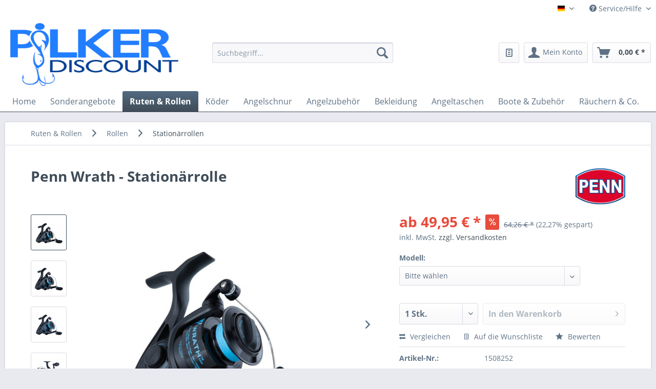

--- FILE ---
content_type: text/html; charset=UTF-8
request_url: https://www.pilker-discount.de/ruten-rollen/rollen/stationaerrollen/penn-wrath-stationaerrolle
body_size: 30233
content:
<!DOCTYPE html> <html class="no-js" lang="de" itemscope="itemscope" itemtype="https://schema.org/WebPage"> <head> <meta charset="utf-8"><script>window.dataLayer = window.dataLayer || [];</script><script>window.dataLayer.push({"ecommerce":{"detail":{"actionField":{"list":"Station\u00e4rrollen"},"products":[{"name":"Penn Wrath - Station\u00e4rrolle","id":"1508252","price":"49.95","brand":"PENN","category":"Station\u00e4rrollen","variant":"Penn Wrath 3000"}]},"currencyCode":"EUR"},"google_tag_params":{"ecomm_pagetype":"product","ecomm_prodid":"1508252"}});</script><script>if(!("gdprAppliesGlobally" in window)){window.gdprAppliesGlobally=true}if(!("cmp_id" in window)||window.cmp_id<1){window.cmp_id=0}if(!("cmp_cdid" in window)){window.cmp_cdid="89377df98919"}if(!("cmp_params" in window)){window.cmp_params=""}if(!("cmp_host" in window)){window.cmp_host="c.delivery.consentmanager.net"}if(!("cmp_cdn" in window)){window.cmp_cdn="cdn.consentmanager.net"}if(!("cmp_proto" in window)){window.cmp_proto="https:"}if(!("cmp_codesrc" in window)){window.cmp_codesrc="1"}window.cmp_getsupportedLangs=function(){var b=["DE","EN","FR","IT","NO","DA","FI","ES","PT","RO","BG","ET","EL","GA","HR","LV","LT","MT","NL","PL","SV","SK","SL","CS","HU","RU","SR","ZH","TR","UK","AR","BS"];if("cmp_customlanguages" in window){for(var a=0;a<window.cmp_customlanguages.length;a++){b.push(window.cmp_customlanguages[a].l.toUpperCase())}}return b};window.cmp_getRTLLangs=function(){var a=["AR"];if("cmp_customlanguages" in window){for(var b=0;b<window.cmp_customlanguages.length;b++){if("r" in window.cmp_customlanguages[b]&&window.cmp_customlanguages[b].r){a.push(window.cmp_customlanguages[b].l)}}}return a};window.cmp_getlang=function(j){if(typeof(j)!="boolean"){j=true}if(j&&typeof(cmp_getlang.usedlang)=="string"&&cmp_getlang.usedlang!==""){return cmp_getlang.usedlang}var g=window.cmp_getsupportedLangs();var c=[];var f=location.hash;var e=location.search;var a="languages" in navigator?navigator.languages:[];if(f.indexOf("cmplang=")!=-1){c.push(f.substr(f.indexOf("cmplang=")+8,2).toUpperCase())}else{if(e.indexOf("cmplang=")!=-1){c.push(e.substr(e.indexOf("cmplang=")+8,2).toUpperCase())}else{if("cmp_setlang" in window&&window.cmp_setlang!=""){c.push(window.cmp_setlang.toUpperCase())}else{if(a.length>0){for(var d=0;d<a.length;d++){c.push(a[d])}}}}}if("language" in navigator){c.push(navigator.language)}if("userLanguage" in navigator){c.push(navigator.userLanguage)}var h="";for(var d=0;d<c.length;d++){var b=c[d].toUpperCase();if(g.indexOf(b)!=-1){h=b;break}if(b.indexOf("-")!=-1){b=b.substr(0,2)}if(g.indexOf(b)!=-1){h=b;break}}if(h==""&&typeof(cmp_getlang.defaultlang)=="string"&&cmp_getlang.defaultlang!==""){return cmp_getlang.defaultlang}else{if(h==""){h="EN"}}h=h.toUpperCase();return h};(function(){var z=document;var A=z.getElementsByTagName;var j=window;var t="";var b="_en";if("cmp_getlang" in j){t=j.cmp_getlang().toLowerCase();if("cmp_customlanguages" in j){var g=j.cmp_customlanguages;for(var v=0;v<g.length;v++){if(g[v].l.toLowerCase()==t){t="en";break}}}b="_"+t}function B(e,E){e+="=";var d="";var m=e.length;var i=location;var F=i.hash;var w=i.search;var s=F.indexOf(e);var D=w.indexOf(e);if(s!=-1){d=F.substring(s+m,9999)}else{if(D!=-1){d=w.substring(D+m,9999)}else{return E}}var C=d.indexOf("&");if(C!=-1){d=d.substring(0,C)}return d}var o=("cmp_proto" in j)?j.cmp_proto:"https:";if(o!="http:"&&o!="https:"){o="https:"}var h=("cmp_ref" in j)?j.cmp_ref:location.href;if(h.length>300){h=h.substring(0,300)}var n=z.createElement("script");n.setAttribute("data-cmp-ab","1");var c=B("cmpdesign","cmp_design" in j?j.cmp_design:"");var f=B("cmpregulationkey","cmp_regulationkey" in j?j.cmp_regulationkey:"");var x=B("cmpgppkey","cmp_gppkey" in j?j.cmp_gppkey:"");var q=B("cmpatt","cmp_att" in j?j.cmp_att:"");n.src=o+"//"+j.cmp_host+"/delivery/cmp.php?"+("cmp_id" in j&&j.cmp_id>0?"id="+j.cmp_id:"")+("cmp_cdid" in j?"&cdid="+j.cmp_cdid:"")+"&h="+encodeURIComponent(h)+(c!=""?"&cmpdesign="+encodeURIComponent(c):"")+(f!=""?"&cmpregulationkey="+encodeURIComponent(f):"")+(x!=""?"&cmpgppkey="+encodeURIComponent(x):"")+(q!=""?"&cmpatt="+encodeURIComponent(q):"")+("cmp_params" in j?"&"+j.cmp_params:"")+(z.cookie.length>0?"&__cmpfcc=1":"")+"&l="+t.toLowerCase()+"&o="+(new Date()).getTime();n.type="text/javascript";n.async=true;if(z.currentScript&&z.currentScript.parentElement){z.currentScript.parentElement.appendChild(n)}else{if(z.body){z.body.appendChild(n)}else{var r=["body","div","span","script","head"];for(var v=0;v<r.length;v++){var y=A(r[v]);if(y.length>0){y[0].appendChild(n);break}}}}var p="js";var u=B("cmpdebugunminimized","cmpdebugunminimized" in j?j.cmpdebugunminimized:0)>0?"":".min";var a=B("cmpdebugcoverage","cmp_debugcoverage" in j?j.cmp_debugcoverage:"");if(a=="1"){p="instrumented";u=""}var k=B("cmpdebugtest","cmp_debugtest" in j?j.cmp_debugtest:"");if(k=="1"){p="jstests";u=""}var n=z.createElement("script");n.src=o+"//"+j.cmp_cdn+"/delivery/"+p+"/cmp"+b+u+".js";n.type="text/javascript";n.setAttribute("data-cmp-ab","1");n.async=true;if(z.currentScript&&z.currentScript.parentElement){z.currentScript.parentElement.appendChild(n)}else{if(z.body){z.body.appendChild(n)}else{var y=A("body");if(y.length==0){y=A("div")}if(y.length==0){y=A("span")}if(y.length==0){y=A("ins")}if(y.length==0){y=A("script")}if(y.length==0){y=A("head")}if(y.length>0){y[0].appendChild(n)}}}})();window.cmp_addFrame=function(b){if(!window.frames[b]){if(document.body){var a=document.createElement("iframe");a.style.cssText="display:none";if("cmp_cdn" in window&&"cmp_ultrablocking" in window&&window.cmp_ultrablocking>0){a.src="//"+window.cmp_cdn+"/delivery/empty.html"}a.name=b;a.setAttribute("title","Intentionally hidden, please ignore");a.setAttribute("role","none");a.setAttribute("tabindex","-1");document.body.appendChild(a)}else{window.setTimeout(window.cmp_addFrame,10,b)}}};window.cmp_rc=function(c,b){var j=document.cookie;var g="";var e=0;var f=false;while(j!=""&&e<100){e++;while(j.substr(0,1)==" "){j=j.substr(1,j.length)}var h=j.substring(0,j.indexOf("="));if(j.indexOf(";")!=-1){var k=j.substring(j.indexOf("=")+1,j.indexOf(";"))}else{var k=j.substr(j.indexOf("=")+1,j.length)}if(c==h){g=k;f=true}var d=j.indexOf(";")+1;if(d==0){d=j.length}j=j.substring(d,j.length)}if(!f&&typeof(b)=="string"){g=b}return(g)};window.cmp_stub=function(){var a=arguments;__cmp.a=__cmp.a||[];if(!a.length){return __cmp.a}else{if(a[0]==="ping"){if(a[1]===2){a[2]({gdprApplies:gdprAppliesGlobally,cmpLoaded:false,cmpStatus:"stub",displayStatus:"hidden",apiVersion:"2.2",cmpId:31},true)}else{a[2](false,true)}}else{if(a[0]==="getUSPData"){a[2]({version:1,uspString:window.cmp_rc("__cmpccpausps","1---")},true)}else{if(a[0]==="getTCData"){__cmp.a.push([].slice.apply(a))}else{if(a[0]==="addEventListener"||a[0]==="removeEventListener"){__cmp.a.push([].slice.apply(a))}else{if(a.length==4&&a[3]===false){a[2]({},false)}else{__cmp.a.push([].slice.apply(a))}}}}}}};window.cmp_gpp_ping=function(){return{gppVersion:"1.1",cmpStatus:"stub",cmpDisplayStatus:"hidden",signalStatus:"not ready",supportedAPIs:["5:tcfcav1","7:usnat","8:usca","9:usva","10:usco","11:usut","12:usct"],cmpId:31,sectionList:[],applicableSections:[0],gppString:"",parsedSections:{}}};window.cmp_gppstub=function(){var c=arguments;__gpp.q=__gpp.q||[];if(!c.length){return __gpp.q}var h=c[0];var g=c.length>1?c[1]:null;var f=c.length>2?c[2]:null;var a=null;var j=false;if(h==="ping"){a=window.cmp_gpp_ping();j=true}else{if(h==="addEventListener"){__gpp.e=__gpp.e||[];if(!("lastId" in __gpp)){__gpp.lastId=0}__gpp.lastId++;var d=__gpp.lastId;__gpp.e.push({id:d,callback:g});a={eventName:"listenerRegistered",listenerId:d,data:true,pingData:window.cmp_gpp_ping()};j=true}else{if(h==="removeEventListener"){__gpp.e=__gpp.e||[];a=false;for(var e=0;e<__gpp.e.length;e++){if(__gpp.e[e].id==f){__gpp.e[e].splice(e,1);a=true;break}}j=true}else{__gpp.q.push([].slice.apply(c))}}}if(a!==null&&typeof(g)==="function"){g(a,j)}};window.cmp_msghandler=function(d){var a=typeof d.data==="string";try{var c=a?JSON.parse(d.data):d.data}catch(f){var c=null}if(typeof(c)==="object"&&c!==null&&"__cmpCall" in c){var b=c.__cmpCall;window.__cmp(b.command,b.parameter,function(h,g){var e={__cmpReturn:{returnValue:h,success:g,callId:b.callId}};d.source.postMessage(a?JSON.stringify(e):e,"*")})}if(typeof(c)==="object"&&c!==null&&"__uspapiCall" in c){var b=c.__uspapiCall;window.__uspapi(b.command,b.version,function(h,g){var e={__uspapiReturn:{returnValue:h,success:g,callId:b.callId}};d.source.postMessage(a?JSON.stringify(e):e,"*")})}if(typeof(c)==="object"&&c!==null&&"__tcfapiCall" in c){var b=c.__tcfapiCall;window.__tcfapi(b.command,b.version,function(h,g){var e={__tcfapiReturn:{returnValue:h,success:g,callId:b.callId}};d.source.postMessage(a?JSON.stringify(e):e,"*")},b.parameter)}if(typeof(c)==="object"&&c!==null&&"__gppCall" in c){var b=c.__gppCall;window.__gpp(b.command,function(h,g){var e={__gppReturn:{returnValue:h,success:g,callId:b.callId}};d.source.postMessage(a?JSON.stringify(e):e,"*")},"parameter" in b?b.parameter:null,"version" in b?b.version:1)}};window.cmp_setStub=function(a){if(!(a in window)||(typeof(window[a])!=="function"&&typeof(window[a])!=="object"&&(typeof(window[a])==="undefined"||window[a]!==null))){window[a]=window.cmp_stub;window[a].msgHandler=window.cmp_msghandler;window.addEventListener("message",window.cmp_msghandler,false)}};window.cmp_setGppStub=function(a){if(!(a in window)||(typeof(window[a])!=="function"&&typeof(window[a])!=="object"&&(typeof(window[a])==="undefined"||window[a]!==null))){window[a]=window.cmp_gppstub;window[a].msgHandler=window.cmp_msghandler;window.addEventListener("message",window.cmp_msghandler,false)}};window.cmp_addFrame("__cmpLocator");if(!("cmp_disableusp" in window)||!window.cmp_disableusp){window.cmp_addFrame("__uspapiLocator")}if(!("cmp_disabletcf" in window)||!window.cmp_disabletcf){window.cmp_addFrame("__tcfapiLocator")}if(!("cmp_disablegpp" in window)||!window.cmp_disablegpp){window.cmp_addFrame("__gppLocator")}window.cmp_setStub("__cmp");if(!("cmp_disabletcf" in window)||!window.cmp_disabletcf){window.cmp_setStub("__tcfapi")}if(!("cmp_disableusp" in window)||!window.cmp_disableusp){window.cmp_setStub("__uspapi")}if(!("cmp_disablegpp" in window)||!window.cmp_disablegpp){window.cmp_setGppStub("__gpp")};</script><!-- WbmTagManager -->
<script>
var googleTagManagerFunction = function(w,d,s,l,i) {
    w[l]=w[l]||[];
    w[l].push({'gtm.start':new Date().getTime(),event:'gtm.js'});
    var f=d.getElementsByTagName(s)[0],j=d.createElement(s),dl=l!='dataLayer'?'&l='+l:'';
    j.async=true;
    j.src='https://www.googletagmanager.com/gtm.js?id='+i+dl+'';
    f.parentNode.insertBefore(j,f);
};

setTimeout(() => {
    googleTagManagerFunction(window,document,'script','dataLayer','GTM-M5GS92B');
}, 3000);
</script>
<!-- End WbmTagManager --> <meta name="author" content="" /> <meta name="robots" content="index,follow" /> <meta name="revisit-after" content="15 days" /> <meta name="keywords" content="penn, wrath, spinning reel, rolle, angelrolle, stationärrolle" /> <meta name="description" content="﻿Penn Wrath, leichte und stabile Stationärrolle, mit Alu-Spule, 3 Kugellager, permanente Rücklaufsperre, verschiedene Modelle von 2500 - 8000" /> <meta property="og:type" content="product" /> <meta property="og:site_name" content="pilker-discount" /> <meta property="og:url" content="https://www.pilker-discount.de/ruten-rollen/rollen/stationaerrollen/penn-wrath-stationaerrolle" /> <meta property="og:title" content="Penn Wrath - Stationärrolle" /> <meta property="og:description" content="﻿ Penn Wrath Die Penn Wrath-Rollen erbringen die legendäre Haltbarkeit die man von Penn her kennt. Mit ihrem leichten, korrosionsbeständigen…" /> <meta property="og:image" content="https://www.pilker-discount.de/media/image/e0/d3/7b/PENN_Wrath_Reel_2500_2019_alt1CxholfHeAcL0T.jpg" /> <meta property="product:brand" content="PENN" /> <meta property="product:price" content="49.95" /> <meta property="product:product_link" content="https://www.pilker-discount.de/ruten-rollen/rollen/stationaerrollen/penn-wrath-stationaerrolle" /> <meta name="twitter:card" content="product" /> <meta name="twitter:site" content="pilker-discount" /> <meta name="twitter:title" content="Penn Wrath - Stationärrolle" /> <meta name="twitter:description" content="﻿ Penn Wrath Die Penn Wrath-Rollen erbringen die legendäre Haltbarkeit die man von Penn her kennt. Mit ihrem leichten, korrosionsbeständigen…" /> <meta name="twitter:image" content="https://www.pilker-discount.de/media/image/e0/d3/7b/PENN_Wrath_Reel_2500_2019_alt1CxholfHeAcL0T.jpg" /> <meta itemprop="copyrightHolder" content="pilker-discount" /> <meta itemprop="copyrightYear" content="2014" /> <meta itemprop="isFamilyFriendly" content="True" /> <meta itemprop="image" content="https://www.pilker-discount.de/media/image/ea/38/29/Logo-Pilker-Discount.jpg" /> <meta name="viewport" content="width=device-width, initial-scale=1.0"> <meta name="mobile-web-app-capable" content="yes"> <meta name="apple-mobile-web-app-title" content="pilker-discount"> <meta name="apple-mobile-web-app-capable" content="yes"> <meta name="apple-mobile-web-app-status-bar-style" content="default"> <link rel="alternate" hreflang="de-DE" href="https://www.pilker-discount.de/ruten-rollen/rollen/stationaerrollen/penn-wrath-stationaerrolle" /> <link rel="alternate" hreflang="en-GB" href="https://www.pilker-discount.de/en/rods-reels/reels/spinning-reels/penn-wrath-spinning-reel" /> <link rel="apple-touch-icon-precomposed" href="/themes/Frontend/Responsive/frontend/_public/src/img/apple-touch-icon-precomposed.png"> <link rel="shortcut icon" href="https://www.pilker-discount.de/media/image/fd/1e/e6/Flavicon-Pilker-Discount.jpg"> <meta name="msapplication-navbutton-color" content="#3F4C58" /> <meta name="application-name" content="pilker-discount" /> <meta name="msapplication-starturl" content="https://www.pilker-discount.de/" /> <meta name="msapplication-window" content="width=1024;height=768" /> <meta name="msapplication-TileImage" content="/themes/Frontend/Responsive/frontend/_public/src/img/win-tile-image.png"> <meta name="msapplication-TileColor" content="#3F4C58"> <meta name="theme-color" content="#3F4C58" /> <link rel="canonical" href="https://www.pilker-discount.de/ruten-rollen/rollen/stationaerrollen/penn-wrath-stationaerrolle" /> <title itemprop="name">Penn Wrath - Stationärrolle - Günstig bei pilker-discount kaufen! | pilker-discount</title> <link href="/web/cache/1762433465_70e93e7a994d37e8aa5f6380426b512d.css" media="all" rel="stylesheet" type="text/css" /> </head> <body class="is--ctl-detail is--act-index" ><!-- WbmTagManager (noscript) -->
<noscript><iframe src="https://www.googletagmanager.com/ns.html?id=GTM-M5GS92B"
            height="0" width="0" style="display:none;visibility:hidden"></iframe></noscript>
<!-- End WbmTagManager (noscript) --> <div data-paypalUnifiedMetaDataContainer="true" data-paypalUnifiedRestoreOrderNumberUrl="https://www.pilker-discount.de/widgets/PaypalUnifiedOrderNumber/restoreOrderNumber" class="is--hidden"> </div> <div class="page-wrap"> <noscript class="noscript-main"> <div class="alert is--warning"> <div class="alert--icon"> <i class="icon--element icon--warning"></i> </div> <div class="alert--content"> Um pilker-discount in vollem Umfang nutzen zu k&ouml;nnen, empfehlen wir Ihnen Javascript in Ihrem Browser zu aktiveren. </div> </div> </noscript> <header class="header-main"> <div class="top-bar"> <div class="container block-group"> <nav class="top-bar--navigation block" role="menubar">  <div class="top-bar--language navigation--entry"> <form method="post" class="language--form"> <div class="field--select"> <div class="language--flag de_DE">Pilker-Deutsch-Discount</div> <div class="select-field"> <select name="__shop" class="language--select" data-auto-submit="true"> <option value="4" selected="selected"> Deutsch </option> <option value="5" > Englisch </option> </select> </div> <input type="hidden" name="__redirect" value="1"> </div> </form> </div>  <div class="navigation--entry entry--compare is--hidden" role="menuitem" aria-haspopup="true" data-drop-down-menu="true"> <script>window.dataLayer.push({"ecommerce":{"detail":{"actionField":{"list":"Gummifische montiert"},"products":[{"name":"WESTIN Crazy Daisy Gummifisch - Heilbuttk\u00f6der","id":"S078-093-137","price":"16.99","brand":"Westin","category":"Gummifische montiert","variant":"Fancy Cola Cacao \/ 180g"}]},"currencyCode":"EUR"},"google_tag_params":{"ecomm_pagetype":"product","ecomm_prodid":"S078-093-137"}});</script>  </div> <div class="navigation--entry entry--service has--drop-down" role="menuitem" aria-haspopup="true" data-drop-down-menu="true"> <i class="icon--service"></i> Service/Hilfe <ul class="service--list is--rounded" role="menu"> <li class="service--entry" role="menuitem"> <a class="service--link" href="https://www.pilker-discount.de/ueber-uns" title="Über uns" > Über uns </a> </li> <li class="service--entry" role="menuitem"> <a class="service--link" href="https://www.pilker-discount.de/zahlungsinformationen" title="Zahlungsinformationen" > Zahlungsinformationen </a> </li> <li class="service--entry" role="menuitem"> <a class="service--link" href="https://www.pilker-discount.de/kontaktformular" title="Kontakt" target="_self"> Kontakt </a> </li> <li class="service--entry" role="menuitem"> <a class="service--link" href="https://www.pilker-discount.de/versandbedingungen" title="Versandbedingungen" > Versandbedingungen </a> </li> <li class="service--entry" role="menuitem"> <a class="service--link" href="https://www.pilker-discount.de/widerrufsrecht" title="Widerrufsrecht" > Widerrufsrecht </a> </li> <li class="service--entry" role="menuitem"> <a class="service--link" href="https://www.pilker-discount.de/datenschutz" title="Datenschutz" > Datenschutz </a> </li> <li class="service--entry" role="menuitem"> <a class="service--link" href="https://www.pilker-discount.de/agb" title="AGB" > AGB </a> </li> <li class="service--entry" role="menuitem"> <a class="service--link" href="https://www.pilker-discount.de/impressum" title="Impressum" > Impressum </a> </li> </ul> </div> </nav> </div> </div> <div class="container header--navigation"> <div class="logo-main block-group" role="banner"> <div class="logo--shop block"> <a class="logo--link" href="https://www.pilker-discount.de/" title="pilker-discount - zur Startseite wechseln"> <picture> <source srcset="https://www.pilker-discount.de/media/image/ea/38/29/Logo-Pilker-Discount.jpg" media="(min-width: 78.75em)"> <source srcset="https://www.pilker-discount.de/media/image/ea/38/29/Logo-Pilker-Discount.jpg" media="(min-width: 64em)"> <source srcset="https://www.pilker-discount.de/media/image/ea/38/29/Logo-Pilker-Discount.jpg" media="(min-width: 48em)"> <img srcset="https://www.pilker-discount.de/media/image/ea/38/29/Logo-Pilker-Discount.jpg" alt="pilker-discount - zur Startseite wechseln" /> </picture> </a> </div> </div> <nav class="shop--navigation block-group"> <ul class="navigation--list block-group" role="menubar"> <li class="navigation--entry entry--menu-left" role="menuitem"> <a class="entry--link entry--trigger btn is--icon-left" href="#offcanvas--left" data-offcanvas="true" data-offCanvasSelector=".sidebar-main" aria-label="Menü"> <i class="icon--menu"></i> Menü </a> </li> <li class="navigation--entry entry--search" role="menuitem" data-search="true" aria-haspopup="true" data-minLength="3"> <a class="btn entry--link entry--trigger" href="#show-hide--search" title="Suche anzeigen / schließen" aria-label="Suche anzeigen / schließen"> <i class="icon--search"></i> <span class="search--display">Suchen</span> </a> <form action="/search" method="get" class="main-search--form"> <input type="search" name="sSearch" aria-label="Suchbegriff..." class="main-search--field" autocomplete="off" autocapitalize="off" placeholder="Suchbegriff..." maxlength="30" /> <button type="submit" class="main-search--button" aria-label="Suchen"> <i class="icon--search"></i> <span class="main-search--text">Suchen</span> </button> <div class="form--ajax-loader">&nbsp;</div> </form> <div class="main-search--results"></div> </li>  <li class="navigation--entry entry--wishlist" role="menuitem"> <a href="https://www.pilker-discount.de/wishlist" title="Wunschlisten" class="btn"> <i class="icon--text cart--info-text"></i> <span class="wishlist-counter--badge badge is--primary is--minimal advanced-cart-badge-quantity is--hidden" data-swagWishlistCounter="true" data-wishlistCounterUrl="/widgets/SwagAdvancedCart/loadWishlistAmount"> </span> </a> </li> <li class="navigation--entry entry--account with-slt" role="menuitem" data-offcanvas="true" data-offCanvasSelector=".account--dropdown-navigation"> <a href="https://www.pilker-discount.de/account" title="Mein Konto" aria-label="Mein Konto" class="btn is--icon-left entry--link account--link"> <i class="icon--account"></i> <span class="account--display"> Mein Konto </span> </a> <div class="account--dropdown-navigation"> <div class="navigation--smartphone"> <div class="entry--close-off-canvas"> <a href="#close-account-menu" class="account--close-off-canvas" title="Menü schließen" aria-label="Menü schließen"> Menü schließen <i class="icon--arrow-right"></i> </a> </div> </div> <div class="account--menu is--rounded is--personalized"> <span class="navigation--headline"> Mein Konto </span> <div class="account--menu-container"> <ul class="sidebar--navigation navigation--list is--level0 show--active-items"> <li class="navigation--entry"> <span class="navigation--signin"> <a href="https://www.pilker-discount.de/account#hide-registration" class="blocked--link btn is--primary navigation--signin-btn" data-collapseTarget="#registration" data-action="close"> Anmelden </a> <span class="navigation--register"> oder <a href="https://www.pilker-discount.de/account#show-registration" class="blocked--link" data-collapseTarget="#registration" data-action="open"> registrieren </a> </span> </span> </li> <li class="navigation--entry"> <a href="https://www.pilker-discount.de/account" title="Übersicht" class="navigation--link"> Übersicht </a> </li> <li class="navigation--entry"> <a href="https://www.pilker-discount.de/account/profile" title="Persönliche Daten" class="navigation--link" rel="nofollow"> Persönliche Daten </a> </li> <li class="navigation--entry"> <a href="https://www.pilker-discount.de/address/index/sidebar/" title="Adressen" class="navigation--link" rel="nofollow"> Adressen </a> </li> <li class="navigation--entry"> <a href="https://www.pilker-discount.de/account/payment" title="Zahlungsarten" class="navigation--link" rel="nofollow"> Zahlungsarten </a> </li> <li class="navigation--entry"> <a href="https://www.pilker-discount.de/StripePaymentAccount/manageCreditCards" title="Kreditkarten verwalten" class="navigation--link"> Kreditkarten verwalten </a> </li> <li class="navigation--entry"> <a href="https://www.pilker-discount.de/account/orders" title="Bestellungen" class="navigation--link" rel="nofollow"> Bestellungen </a> </li> <li class="navigation--entry"> <a href="https://www.pilker-discount.de/wishlist" class="navigation--link"> Wunschlisten </a> </li> </ul> </div> </div> </div> </li> <li class="navigation--entry entry--cart" role="menuitem"> <a class="btn is--icon-left cart--link" href="https://www.pilker-discount.de/checkout/cart" title="Warenkorb" aria-label="Warenkorb"> <span class="cart--display"> Warenkorb </span> <span class="badge is--primary is--minimal cart--quantity is--hidden">0</span> <i class="icon--basket"></i> <span class="cart--amount"> 0,00&nbsp;&euro; * </span> </a> <div class="ajax-loader">&nbsp;</div> </li>  </ul> </nav> <div class="container--ajax-cart" data-collapse-cart="true" data-displayMode="offcanvas"></div> </div> </header> <nav class="navigation-main"> <div class="container" data-menu-scroller="true" data-listSelector=".navigation--list.container" data-viewPortSelector=".navigation--list-wrapper"> <div class="navigation--list-wrapper"> <ul class="navigation--list container" role="menubar" itemscope="itemscope" itemtype="https://schema.org/SiteNavigationElement"> <li class="navigation--entry is--home" role="menuitem"><a class="navigation--link is--first" href="https://www.pilker-discount.de/" title="Home" aria-label="Home" itemprop="url"><span itemprop="name">Home</span></a></li><li class="navigation--entry" role="menuitem"><a class="navigation--link" href="https://www.pilker-discount.de/sonderangebote/" title="Sonderangebote" aria-label="Sonderangebote" itemprop="url"><span itemprop="name">Sonderangebote</span></a></li><li class="navigation--entry is--active" role="menuitem"><a class="navigation--link is--active" href="https://www.pilker-discount.de/ruten-rollen/" title="Ruten & Rollen" aria-label="Ruten & Rollen" itemprop="url"><span itemprop="name">Ruten & Rollen</span></a></li><li class="navigation--entry" role="menuitem"><a class="navigation--link" href="https://www.pilker-discount.de/koeder/" title="Köder" aria-label="Köder" itemprop="url"><span itemprop="name">Köder</span></a></li><li class="navigation--entry" role="menuitem"><a class="navigation--link" href="https://www.pilker-discount.de/angelschnur/" title="Angelschnur" aria-label="Angelschnur" itemprop="url"><span itemprop="name">Angelschnur</span></a></li><li class="navigation--entry" role="menuitem"><a class="navigation--link" href="https://www.pilker-discount.de/angelzubehoer/" title="Angelzubehör" aria-label="Angelzubehör" itemprop="url"><span itemprop="name">Angelzubehör</span></a></li><li class="navigation--entry" role="menuitem"><a class="navigation--link" href="https://www.pilker-discount.de/bekleidung/" title="Bekleidung" aria-label="Bekleidung" itemprop="url"><span itemprop="name">Bekleidung</span></a></li><li class="navigation--entry" role="menuitem"><a class="navigation--link" href="https://www.pilker-discount.de/angeltaschen/" title="Angeltaschen" aria-label="Angeltaschen" itemprop="url"><span itemprop="name">Angeltaschen</span></a></li><li class="navigation--entry" role="menuitem"><a class="navigation--link" href="https://www.pilker-discount.de/boote-zubehoer/" title="Boote & Zubehör" aria-label="Boote & Zubehör" itemprop="url"><span itemprop="name">Boote & Zubehör</span></a></li><li class="navigation--entry" role="menuitem"><a class="navigation--link" href="https://www.pilker-discount.de/raeuchern-co./" title="Räuchern & Co." aria-label="Räuchern & Co." itemprop="url"><span itemprop="name">Räuchern & Co.</span></a></li> </ul> </div> <div class="advanced-menu" data-advanced-menu="true" data-hoverDelay="250"> <div class="menu--container"> <div class="button-container"> <a href="https://www.pilker-discount.de/sonderangebote/" class="button--category" aria-label="Zur Kategorie Sonderangebote" title="Zur Kategorie Sonderangebote"> <i class="icon--arrow-right"></i> Zur Kategorie Sonderangebote </a> <span class="button--close"> <i class="icon--cross"></i> </span> </div> <div class="content--wrapper has--teaser"> <div class="menu--teaser" style="width: 100%;"> <a href="https://www.pilker-discount.de/sonderangebote/" aria-label="Zur Kategorie Sonderangebote" title="Zur Kategorie Sonderangebote" class="teaser--image" style="background-image: url(https://www.pilker-discount.de/media/image/ce/31/fc/Sonderangebote.png);"></a> <div class="teaser--headline">Sonderangebote</div> </div> </div> </div> <div class="menu--container"> <div class="button-container"> <a href="https://www.pilker-discount.de/ruten-rollen/" class="button--category" aria-label="Zur Kategorie Ruten &amp; Rollen" title="Zur Kategorie Ruten &amp; Rollen"> <i class="icon--arrow-right"></i> Zur Kategorie Ruten & Rollen </a> <span class="button--close"> <i class="icon--cross"></i> </span> </div> <div class="content--wrapper has--content has--teaser"> <ul class="menu--list menu--level-0 columns--2" style="width: 50%;"> <li class="menu--list-item item--level-0" style="width: 100%"> <a href="https://www.pilker-discount.de/ruten-rollen/rollen/" class="menu--list-item-link" aria-label="Rollen" title="Rollen">Rollen</a> <ul class="menu--list menu--level-1 columns--2"> <li class="menu--list-item item--level-1"> <a href="https://www.pilker-discount.de/ruten-rollen/rollen/multirollen/" class="menu--list-item-link" aria-label="Multirollen" title="Multirollen">Multirollen</a> </li> <li class="menu--list-item item--level-1"> <a href="https://www.pilker-discount.de/ruten-rollen/rollen/stationaerrollen/" class="menu--list-item-link" aria-label="Stationärrollen" title="Stationärrollen">Stationärrollen</a> </li> <li class="menu--list-item item--level-1"> <a href="https://www.pilker-discount.de/ruten-rollen/rollen/baitcastrollen/" class="menu--list-item-link" aria-label="Baitcastrollen" title="Baitcastrollen">Baitcastrollen</a> </li> </ul> </li> <li class="menu--list-item item--level-0" style="width: 100%"> <a href="https://www.pilker-discount.de/ruten-rollen/ruten/" class="menu--list-item-link" aria-label="Ruten" title="Ruten">Ruten</a> <ul class="menu--list menu--level-1 columns--2"> <li class="menu--list-item item--level-1"> <a href="https://www.pilker-discount.de/ruten-rollen/ruten/pilkruten/" class="menu--list-item-link" aria-label="Pilkruten" title="Pilkruten">Pilkruten</a> </li> <li class="menu--list-item item--level-1"> <a href="https://www.pilker-discount.de/ruten-rollen/ruten/bootsruten/" class="menu--list-item-link" aria-label="Bootsruten" title="Bootsruten">Bootsruten</a> </li> <li class="menu--list-item item--level-1"> <a href="https://www.pilker-discount.de/ruten-rollen/ruten/trollingruten/" class="menu--list-item-link" aria-label="Trollingruten" title="Trollingruten">Trollingruten</a> </li> <li class="menu--list-item item--level-1"> <a href="https://www.pilker-discount.de/ruten-rollen/ruten/spinnruten/" class="menu--list-item-link" aria-label="Spinnruten" title="Spinnruten">Spinnruten</a> </li> <li class="menu--list-item item--level-1"> <a href="https://www.pilker-discount.de/ruten-rollen/ruten/naturkoederruten/" class="menu--list-item-link" aria-label="Naturköderruten" title="Naturköderruten">Naturköderruten</a> </li> <li class="menu--list-item item--level-1"> <a href="https://www.pilker-discount.de/ruten-rollen/ruten/brandungsruten/" class="menu--list-item-link" aria-label="Brandungsruten" title="Brandungsruten">Brandungsruten</a> </li> <li class="menu--list-item item--level-1"> <a href="https://www.pilker-discount.de/ruten-rollen/ruten/reiseruten/" class="menu--list-item-link" aria-label="Reiseruten" title="Reiseruten">Reiseruten</a> </li> </ul> </li> <li class="menu--list-item item--level-0" style="width: 100%"> <a href="https://www.pilker-discount.de/ruten-rollen/rollen-ruten-kombi/" class="menu--list-item-link" aria-label="Rollen &amp; Ruten-Kombi" title="Rollen &amp; Ruten-Kombi">Rollen & Ruten-Kombi</a> <ul class="menu--list menu--level-1 columns--2"> <li class="menu--list-item item--level-1"> <a href="https://www.pilker-discount.de/ruten-rollen/rollen-ruten-kombi/kombi-mit-multirolle/" class="menu--list-item-link" aria-label="Kombi mit Multirolle" title="Kombi mit Multirolle">Kombi mit Multirolle</a> </li> <li class="menu--list-item item--level-1"> <a href="https://www.pilker-discount.de/ruten-rollen/rollen-ruten-kombi/kombi-mit-stationaerrolle/" class="menu--list-item-link" aria-label="Kombi mit Stationärrolle" title="Kombi mit Stationärrolle">Kombi mit Stationärrolle</a> </li> </ul> </li> </ul> <div class="menu--delimiter" style="right: 50%;"></div> <div class="menu--teaser" style="width: 50%;"> <a href="https://www.pilker-discount.de/ruten-rollen/" aria-label="Zur Kategorie Ruten &amp; Rollen" title="Zur Kategorie Ruten &amp; Rollen" class="teaser--image" style="background-image: url(https://www.pilker-discount.de/media/image/g0/78/ff/K1600_DSC01041HV6tbnyb94OK9.jpg);"></a> </div> </div> </div> <div class="menu--container"> <div class="button-container"> <a href="https://www.pilker-discount.de/koeder/" class="button--category" aria-label="Zur Kategorie Köder" title="Zur Kategorie Köder"> <i class="icon--arrow-right"></i> Zur Kategorie Köder </a> <span class="button--close"> <i class="icon--cross"></i> </span> </div> <div class="content--wrapper has--content has--teaser"> <ul class="menu--list menu--level-0 columns--2" style="width: 50%;"> <li class="menu--list-item item--level-0" style="width: 100%"> <a href="https://www.pilker-discount.de/koeder/pilker/" class="menu--list-item-link" aria-label="Pilker" title="Pilker">Pilker</a> <ul class="menu--list menu--level-1 columns--2"> <li class="menu--list-item item--level-1"> <a href="https://www.pilker-discount.de/koeder/pilker/pilker-sets/" class="menu--list-item-link" aria-label="Pilker-Sets" title="Pilker-Sets">Pilker-Sets</a> </li> <li class="menu--list-item item--level-1"> <a href="https://www.pilker-discount.de/koeder/pilker/pilker-bis-30g/" class="menu--list-item-link" aria-label="Pilker bis 30g" title="Pilker bis 30g">Pilker bis 30g</a> </li> <li class="menu--list-item item--level-1"> <a href="https://www.pilker-discount.de/koeder/pilker/pilker-bis-60g/" class="menu--list-item-link" aria-label="Pilker bis 60g" title="Pilker bis 60g">Pilker bis 60g</a> </li> <li class="menu--list-item item--level-1"> <a href="https://www.pilker-discount.de/koeder/pilker/pilker-bis-100g/" class="menu--list-item-link" aria-label="Pilker bis 100g" title="Pilker bis 100g">Pilker bis 100g</a> </li> <li class="menu--list-item item--level-1"> <a href="https://www.pilker-discount.de/koeder/pilker/pilker-bis-150g/" class="menu--list-item-link" aria-label="Pilker bis 150g" title="Pilker bis 150g">Pilker bis 150g</a> </li> <li class="menu--list-item item--level-1"> <a href="https://www.pilker-discount.de/koeder/pilker/pilker-bis-250g/" class="menu--list-item-link" aria-label="Pilker bis 250g" title="Pilker bis 250g">Pilker bis 250g</a> </li> <li class="menu--list-item item--level-1"> <a href="https://www.pilker-discount.de/koeder/pilker/pilker-bis-400g/" class="menu--list-item-link" aria-label="Pilker bis 400g" title="Pilker bis 400g">Pilker bis 400g</a> </li> <li class="menu--list-item item--level-1"> <a href="https://www.pilker-discount.de/koeder/pilker/pilker-bis-600g/" class="menu--list-item-link" aria-label="Pilker bis 600g" title="Pilker bis 600g">Pilker bis 600g</a> </li> <li class="menu--list-item item--level-1"> <a href="https://www.pilker-discount.de/koeder/pilker/pilker-bis-1000g/" class="menu--list-item-link" aria-label="Pilker bis 1000g" title="Pilker bis 1000g">Pilker bis 1000g</a> </li> </ul> </li> <li class="menu--list-item item--level-0" style="width: 100%"> <a href="https://www.pilker-discount.de/koeder/gummikoeder/" class="menu--list-item-link" aria-label="Gummiköder" title="Gummiköder">Gummiköder</a> <ul class="menu--list menu--level-1 columns--2"> <li class="menu--list-item item--level-1"> <a href="https://www.pilker-discount.de/koeder/gummikoeder/koedersets/" class="menu--list-item-link" aria-label="Ködersets" title="Ködersets">Ködersets</a> </li> <li class="menu--list-item item--level-1"> <a href="https://www.pilker-discount.de/koeder/gummikoeder/gummifische-montiert/" class="menu--list-item-link" aria-label="Gummifische montiert" title="Gummifische montiert">Gummifische montiert</a> </li> <li class="menu--list-item item--level-1"> <a href="https://www.pilker-discount.de/koeder/gummikoeder/gummifische-lose/" class="menu--list-item-link" aria-label="Gummifische lose" title="Gummifische lose">Gummifische lose</a> </li> <li class="menu--list-item item--level-1"> <a href="https://www.pilker-discount.de/koeder/gummikoeder/twister-lose/" class="menu--list-item-link" aria-label="Twister lose" title="Twister lose">Twister lose</a> </li> <li class="menu--list-item item--level-1"> <a href="https://www.pilker-discount.de/koeder/gummikoeder/oktopusse-lose/" class="menu--list-item-link" aria-label="Oktopusse lose" title="Oktopusse lose">Oktopusse lose</a> </li> <li class="menu--list-item item--level-1"> <a href="https://www.pilker-discount.de/koeder/gummikoeder/kuenstliche-wuermer/" class="menu--list-item-link" aria-label="Künstliche Würmer" title="Künstliche Würmer">Künstliche Würmer</a> </li> </ul> </li> <li class="menu--list-item item--level-0" style="width: 100%"> <a href="https://www.pilker-discount.de/koeder/vorfaecher/" class="menu--list-item-link" aria-label="Vorfächer" title="Vorfächer">Vorfächer</a> <ul class="menu--list menu--level-1 columns--2"> <li class="menu--list-item item--level-1"> <a href="https://www.pilker-discount.de/koeder/vorfaecher/vorfachsets/" class="menu--list-item-link" aria-label="Vorfachsets" title="Vorfachsets">Vorfachsets</a> </li> <li class="menu--list-item item--level-1"> <a href="https://www.pilker-discount.de/koeder/vorfaecher/makrelehering/" class="menu--list-item-link" aria-label="Makrele/Hering" title="Makrele/Hering">Makrele/Hering</a> </li> <li class="menu--list-item item--level-1"> <a href="https://www.pilker-discount.de/koeder/vorfaecher/dorsch/" class="menu--list-item-link" aria-label="Dorsch" title="Dorsch">Dorsch</a> </li> <li class="menu--list-item item--level-1"> <a href="https://www.pilker-discount.de/koeder/vorfaecher/heilbutt/" class="menu--list-item-link" aria-label="Heilbutt" title="Heilbutt">Heilbutt</a> </li> <li class="menu--list-item item--level-1"> <a href="https://www.pilker-discount.de/koeder/vorfaecher/koehlerpollack/" class="menu--list-item-link" aria-label="Köhler/Pollack" title="Köhler/Pollack">Köhler/Pollack</a> </li> <li class="menu--list-item item--level-1"> <a href="https://www.pilker-discount.de/koeder/vorfaecher/lenglumb/" class="menu--list-item-link" aria-label="Leng/Lumb" title="Leng/Lumb">Leng/Lumb</a> </li> <li class="menu--list-item item--level-1"> <a href="https://www.pilker-discount.de/koeder/vorfaecher/rotbarsch/" class="menu--list-item-link" aria-label="Rotbarsch" title="Rotbarsch">Rotbarsch</a> </li> <li class="menu--list-item item--level-1"> <a href="https://www.pilker-discount.de/koeder/vorfaecher/plattfisch/" class="menu--list-item-link" aria-label="Plattfisch" title="Plattfisch">Plattfisch</a> </li> <li class="menu--list-item item--level-1"> <a href="https://www.pilker-discount.de/koeder/vorfaecher/seewolf/" class="menu--list-item-link" aria-label="Seewolf" title="Seewolf">Seewolf</a> </li> <li class="menu--list-item item--level-1"> <a href="https://www.pilker-discount.de/koeder/vorfaecher/seehecht/" class="menu--list-item-link" aria-label="Seehecht" title="Seehecht">Seehecht</a> </li> <li class="menu--list-item item--level-1"> <a href="https://www.pilker-discount.de/koeder/vorfaecher/wittling/" class="menu--list-item-link" aria-label="Wittling" title="Wittling">Wittling</a> </li> <li class="menu--list-item item--level-1"> <a href="https://www.pilker-discount.de/koeder/vorfaecher/schellfisch/" class="menu--list-item-link" aria-label="Schellfisch" title="Schellfisch">Schellfisch</a> </li> <li class="menu--list-item item--level-1"> <a href="https://www.pilker-discount.de/koeder/vorfaecher/hornhecht/" class="menu--list-item-link" aria-label="Hornhecht" title="Hornhecht">Hornhecht</a> </li> <li class="menu--list-item item--level-1"> <a href="https://www.pilker-discount.de/koeder/vorfaecher/meerforelle/" class="menu--list-item-link" aria-label="Meerforelle" title="Meerforelle">Meerforelle</a> </li> </ul> </li> <li class="menu--list-item item--level-0" style="width: 100%"> <a href="https://www.pilker-discount.de/koeder/wobbler/" class="menu--list-item-link" aria-label="Wobbler" title="Wobbler">Wobbler</a> <ul class="menu--list menu--level-1 columns--2"> <li class="menu--list-item item--level-1"> <a href="https://www.pilker-discount.de/koeder/wobbler/tauchtiefe-bis-1m/" class="menu--list-item-link" aria-label="Tauchtiefe bis 1m" title="Tauchtiefe bis 1m">Tauchtiefe bis 1m</a> </li> <li class="menu--list-item item--level-1"> <a href="https://www.pilker-discount.de/koeder/wobbler/tauchtiefe-bis-2m/" class="menu--list-item-link" aria-label="Tauchtiefe bis 2m" title="Tauchtiefe bis 2m">Tauchtiefe bis 2m</a> </li> <li class="menu--list-item item--level-1"> <a href="https://www.pilker-discount.de/koeder/wobbler/tauchtiefe-bis-3m/" class="menu--list-item-link" aria-label="Tauchtiefe bis 3m" title="Tauchtiefe bis 3m">Tauchtiefe bis 3m</a> </li> <li class="menu--list-item item--level-1"> <a href="https://www.pilker-discount.de/koeder/wobbler/tauchtiefe-bis-5m/" class="menu--list-item-link" aria-label="Tauchtiefe bis 5m" title="Tauchtiefe bis 5m">Tauchtiefe bis 5m</a> </li> <li class="menu--list-item item--level-1"> <a href="https://www.pilker-discount.de/koeder/wobbler/tauchtiefe-bis-10m/" class="menu--list-item-link" aria-label="Tauchtiefe bis 10m" title="Tauchtiefe bis 10m">Tauchtiefe bis 10m</a> </li> <li class="menu--list-item item--level-1"> <a href="https://www.pilker-discount.de/koeder/wobbler/tauchtiefe-groesser-10m/" class="menu--list-item-link" aria-label="Tauchtiefe größer 10m" title="Tauchtiefe größer 10m">Tauchtiefe größer 10m</a> </li> </ul> </li> <li class="menu--list-item item--level-0" style="width: 100%"> <a href="https://www.pilker-discount.de/koeder/blinker-und-spinner/" class="menu--list-item-link" aria-label="Blinker und Spinner" title="Blinker und Spinner">Blinker und Spinner</a> <ul class="menu--list menu--level-1 columns--2"> <li class="menu--list-item item--level-1"> <a href="https://www.pilker-discount.de/koeder/blinker-und-spinner/sets/" class="menu--list-item-link" aria-label="Sets" title="Sets">Sets</a> </li> <li class="menu--list-item item--level-1"> <a href="https://www.pilker-discount.de/koeder/blinker-und-spinner/bis-20g/" class="menu--list-item-link" aria-label="bis 20g" title="bis 20g">bis 20g</a> </li> <li class="menu--list-item item--level-1"> <a href="https://www.pilker-discount.de/koeder/blinker-und-spinner/bis-30g/" class="menu--list-item-link" aria-label="bis 30g" title="bis 30g">bis 30g</a> </li> <li class="menu--list-item item--level-1"> <a href="https://www.pilker-discount.de/koeder/blinker-und-spinner/ueber-30g/" class="menu--list-item-link" aria-label="über 30g" title="über 30g">über 30g</a> </li> </ul> </li> <li class="menu--list-item item--level-0" style="width: 100%"> <a href="https://www.pilker-discount.de/koeder/popper-co./" class="menu--list-item-link" aria-label="Popper &amp; Co." title="Popper &amp; Co.">Popper & Co.</a> <ul class="menu--list menu--level-1 columns--2"> <li class="menu--list-item item--level-1"> <a href="https://www.pilker-discount.de/koeder/popper-co./popper-stickbaits/" class="menu--list-item-link" aria-label="Popper &amp; Stickbaits" title="Popper &amp; Stickbaits">Popper & Stickbaits</a> </li> <li class="menu--list-item item--level-1"> <a href="https://www.pilker-discount.de/koeder/popper-co./swim-glidebaits/" class="menu--list-item-link" aria-label="Swim-/Glidebaits" title="Swim-/Glidebaits">Swim-/Glidebaits</a> </li> </ul> </li> </ul> <div class="menu--delimiter" style="right: 50%;"></div> <div class="menu--teaser" style="width: 50%;"> <a href="https://www.pilker-discount.de/koeder/" aria-label="Zur Kategorie Köder" title="Zur Kategorie Köder" class="teaser--image" style="background-image: url(https://www.pilker-discount.de/media/image/26/ae/7b/Meereskoeder_5.jpg);"></a> </div> </div> </div> <div class="menu--container"> <div class="button-container"> <a href="https://www.pilker-discount.de/angelschnur/" class="button--category" aria-label="Zur Kategorie Angelschnur" title="Zur Kategorie Angelschnur"> <i class="icon--arrow-right"></i> Zur Kategorie Angelschnur </a> <span class="button--close"> <i class="icon--cross"></i> </span> </div> <div class="content--wrapper has--content has--teaser"> <ul class="menu--list menu--level-0 columns--2" style="width: 50%;"> <li class="menu--list-item item--level-0" style="width: 100%"> <a href="https://www.pilker-discount.de/angelschnur/geflochtene-angelschnur/" class="menu--list-item-link" aria-label="Geflochtene Angelschnur" title="Geflochtene Angelschnur">Geflochtene Angelschnur</a> <ul class="menu--list menu--level-1 columns--2"> <li class="menu--list-item item--level-1"> <a href="https://www.pilker-discount.de/angelschnur/geflochtene-angelschnur/blisterverpackung/" class="menu--list-item-link" aria-label="Blisterverpackung" title="Blisterverpackung">Blisterverpackung</a> </li> <li class="menu--list-item item--level-1"> <a href="https://www.pilker-discount.de/angelschnur/geflochtene-angelschnur/grossspule-je-25m/" class="menu--list-item-link" aria-label="Großspule je 25m" title="Großspule je 25m">Großspule je 25m</a> </li> </ul> </li> <li class="menu--list-item item--level-0" style="width: 100%"> <a href="https://www.pilker-discount.de/angelschnur/monofile-angelschnur/" class="menu--list-item-link" aria-label="Monofile Angelschnur" title="Monofile Angelschnur">Monofile Angelschnur</a> <ul class="menu--list menu--level-1 columns--2"> <li class="menu--list-item item--level-1"> <a href="https://www.pilker-discount.de/angelschnur/monofile-angelschnur/blisterverpackung/" class="menu--list-item-link" aria-label="Blisterverpackung" title="Blisterverpackung">Blisterverpackung</a> </li> <li class="menu--list-item item--level-1"> <a href="https://www.pilker-discount.de/angelschnur/monofile-angelschnur/grossspule/" class="menu--list-item-link" aria-label="Großspule" title="Großspule">Großspule</a> </li> </ul> </li> <li class="menu--list-item item--level-0" style="width: 100%"> <a href="https://www.pilker-discount.de/angelschnur/vorfachschnur/" class="menu--list-item-link" aria-label="Vorfachschnur" title="Vorfachschnur">Vorfachschnur</a> <ul class="menu--list menu--level-1 columns--2"> <li class="menu--list-item item--level-1"> <a href="https://www.pilker-discount.de/angelschnur/vorfachschnur/monofile-vorfachschnur/" class="menu--list-item-link" aria-label="Monofile Vorfachschnur" title="Monofile Vorfachschnur">Monofile Vorfachschnur</a> </li> <li class="menu--list-item item--level-1"> <a href="https://www.pilker-discount.de/angelschnur/vorfachschnur/fluorocarbon-vorfachschnur/" class="menu--list-item-link" aria-label="Fluorocarbon Vorfachschnur" title="Fluorocarbon Vorfachschnur">Fluorocarbon Vorfachschnur</a> </li> <li class="menu--list-item item--level-1"> <a href="https://www.pilker-discount.de/angelschnur/vorfachschnur/geflochtene-vorfachschnur/" class="menu--list-item-link" aria-label="Geflochtene Vorfachschnur" title="Geflochtene Vorfachschnur">Geflochtene Vorfachschnur</a> </li> </ul> </li> </ul> <div class="menu--delimiter" style="right: 50%;"></div> <div class="menu--teaser" style="width: 50%;"> <a href="https://www.pilker-discount.de/angelschnur/" aria-label="Zur Kategorie Angelschnur" title="Zur Kategorie Angelschnur" class="teaser--image" style="background-image: url(https://www.pilker-discount.de/media/image/fa/20/e5/Schnur1_2.png);"></a> </div> </div> </div> <div class="menu--container"> <div class="button-container"> <a href="https://www.pilker-discount.de/angelzubehoer/" class="button--category" aria-label="Zur Kategorie Angelzubehör" title="Zur Kategorie Angelzubehör"> <i class="icon--arrow-right"></i> Zur Kategorie Angelzubehör </a> <span class="button--close"> <i class="icon--cross"></i> </span> </div> <div class="content--wrapper has--content has--teaser"> <ul class="menu--list menu--level-0 columns--2" style="width: 50%;"> <li class="menu--list-item item--level-0" style="width: 100%"> <a href="https://www.pilker-discount.de/angelzubehoer/haken/" class="menu--list-item-link" aria-label="Haken" title="Haken">Haken</a> <ul class="menu--list menu--level-1 columns--2"> <li class="menu--list-item item--level-1"> <a href="https://www.pilker-discount.de/angelzubehoer/haken/einzelhaken/" class="menu--list-item-link" aria-label="Einzelhaken" title="Einzelhaken">Einzelhaken</a> </li> <li class="menu--list-item item--level-1"> <a href="https://www.pilker-discount.de/angelzubehoer/haken/drillingshaken/" class="menu--list-item-link" aria-label="Drillingshaken" title="Drillingshaken">Drillingshaken</a> </li> <li class="menu--list-item item--level-1"> <a href="https://www.pilker-discount.de/angelzubehoer/haken/beifaengerhaken/" class="menu--list-item-link" aria-label="Beifängerhaken" title="Beifängerhaken">Beifängerhaken</a> </li> <li class="menu--list-item item--level-1"> <a href="https://www.pilker-discount.de/angelzubehoer/haken/gebundene-haken/" class="menu--list-item-link" aria-label="Gebundene Haken" title="Gebundene Haken">Gebundene Haken</a> </li> <li class="menu--list-item item--level-1"> <a href="https://www.pilker-discount.de/angelzubehoer/haken/makk-haken/" class="menu--list-item-link" aria-label="Makk-Haken" title="Makk-Haken">Makk-Haken</a> </li> <li class="menu--list-item item--level-1"> <a href="https://www.pilker-discount.de/angelzubehoer/haken/stingerhaken/" class="menu--list-item-link" aria-label="Stingerhaken" title="Stingerhaken">Stingerhaken</a> </li> </ul> </li> <li class="menu--list-item item--level-0" style="width: 100%"> <a href="https://www.pilker-discount.de/angelzubehoer/jigkoepfe/" class="menu--list-item-link" aria-label="Jigköpfe" title="Jigköpfe">Jigköpfe</a> </li> <li class="menu--list-item item--level-0" style="width: 100%"> <a href="https://www.pilker-discount.de/angelzubehoer/wirbel-co./" class="menu--list-item-link" aria-label="Wirbel &amp; Co." title="Wirbel &amp; Co.">Wirbel & Co.</a> <ul class="menu--list menu--level-1 columns--2"> <li class="menu--list-item item--level-1"> <a href="https://www.pilker-discount.de/angelzubehoer/wirbel-co./wirbel-mit-einhaenger/" class="menu--list-item-link" aria-label="Wirbel mit Einhänger" title="Wirbel mit Einhänger">Wirbel mit Einhänger</a> </li> <li class="menu--list-item item--level-1"> <a href="https://www.pilker-discount.de/angelzubehoer/wirbel-co./wirbel/" class="menu--list-item-link" aria-label="Wirbel" title="Wirbel">Wirbel</a> </li> <li class="menu--list-item item--level-1"> <a href="https://www.pilker-discount.de/angelzubehoer/wirbel-co./einhaenger/" class="menu--list-item-link" aria-label="Einhänger" title="Einhänger">Einhänger</a> </li> <li class="menu--list-item item--level-1"> <a href="https://www.pilker-discount.de/angelzubehoer/wirbel-co./knotenlos-verbinder/" class="menu--list-item-link" aria-label="Knotenlos-Verbinder" title="Knotenlos-Verbinder">Knotenlos-Verbinder</a> </li> <li class="menu--list-item item--level-1"> <a href="https://www.pilker-discount.de/angelzubehoer/wirbel-co./sprengringe/" class="menu--list-item-link" aria-label="Sprengringe" title="Sprengringe">Sprengringe</a> </li> <li class="menu--list-item item--level-1"> <a href="https://www.pilker-discount.de/angelzubehoer/wirbel-co./quetschhuelsen/" class="menu--list-item-link" aria-label="Quetschhülsen" title="Quetschhülsen">Quetschhülsen</a> </li> </ul> </li> <li class="menu--list-item item--level-0" style="width: 100%"> <a href="https://www.pilker-discount.de/angelzubehoer/zubehoerboxen/" class="menu--list-item-link" aria-label="Zubehörboxen" title="Zubehörboxen">Zubehörboxen</a> </li> <li class="menu--list-item item--level-0" style="width: 100%"> <a href="https://www.pilker-discount.de/angelzubehoer/bleie/" class="menu--list-item-link" aria-label="Bleie" title="Bleie">Bleie</a> <ul class="menu--list menu--level-1 columns--2"> <li class="menu--list-item item--level-1"> <a href="https://www.pilker-discount.de/angelzubehoer/bleie/buttloeffel/" class="menu--list-item-link" aria-label="Buttlöffel" title="Buttlöffel">Buttlöffel</a> </li> <li class="menu--list-item item--level-1"> <a href="https://www.pilker-discount.de/angelzubehoer/bleie/bleikoepfe/" class="menu--list-item-link" aria-label="Bleiköpfe" title="Bleiköpfe">Bleiköpfe</a> </li> <li class="menu--list-item item--level-1"> <a href="https://www.pilker-discount.de/angelzubehoer/bleie/bleigewichte/" class="menu--list-item-link" aria-label="Bleigewichte" title="Bleigewichte">Bleigewichte</a> </li> <li class="menu--list-item item--level-1"> <a href="https://www.pilker-discount.de/angelzubehoer/bleie/heringsbleie/" class="menu--list-item-link" aria-label="Heringsbleie" title="Heringsbleie">Heringsbleie</a> </li> <li class="menu--list-item item--level-1"> <a href="https://www.pilker-discount.de/angelzubehoer/bleie/naturkoeder-bleisysteme/" class="menu--list-item-link" aria-label="Naturköder-Bleisysteme" title="Naturköder-Bleisysteme">Naturköder-Bleisysteme</a> </li> </ul> </li> <li class="menu--list-item item--level-0" style="width: 100%"> <a href="https://www.pilker-discount.de/angelzubehoer/landungshilfen/" class="menu--list-item-link" aria-label="Landungshilfen" title="Landungshilfen">Landungshilfen</a> <ul class="menu--list menu--level-1 columns--2"> <li class="menu--list-item item--level-1"> <a href="https://www.pilker-discount.de/angelzubehoer/landungshilfen/kescher/" class="menu--list-item-link" aria-label="Kescher" title="Kescher">Kescher</a> </li> <li class="menu--list-item item--level-1"> <a href="https://www.pilker-discount.de/angelzubehoer/landungshilfen/gaffs/" class="menu--list-item-link" aria-label="Gaffs" title="Gaffs">Gaffs</a> </li> <li class="menu--list-item item--level-1"> <a href="https://www.pilker-discount.de/angelzubehoer/landungshilfen/harpunenfischgreifer/" class="menu--list-item-link" aria-label="Harpunen/Fischgreifer" title="Harpunen/Fischgreifer">Harpunen/Fischgreifer</a> </li> </ul> </li> <li class="menu--list-item item--level-0" style="width: 100%"> <a href="https://www.pilker-discount.de/angelzubehoer/werkzeugemesser/" class="menu--list-item-link" aria-label="Werkzeuge/Messer" title="Werkzeuge/Messer">Werkzeuge/Messer</a> <ul class="menu--list menu--level-1 columns--2"> <li class="menu--list-item item--level-1"> <a href="https://www.pilker-discount.de/angelzubehoer/werkzeugemesser/filetiermesser/" class="menu--list-item-link" aria-label="Filetiermesser" title="Filetiermesser">Filetiermesser</a> </li> <li class="menu--list-item item--level-1"> <a href="https://www.pilker-discount.de/angelzubehoer/werkzeugemesser/koedermesser/" class="menu--list-item-link" aria-label="Ködermesser" title="Ködermesser">Ködermesser</a> </li> <li class="menu--list-item item--level-1"> <a href="https://www.pilker-discount.de/angelzubehoer/werkzeugemesser/zangen/" class="menu--list-item-link" aria-label="Zangen" title="Zangen">Zangen</a> </li> <li class="menu--list-item item--level-1"> <a href="https://www.pilker-discount.de/angelzubehoer/werkzeugemesser/waagen/" class="menu--list-item-link" aria-label="Waagen" title="Waagen">Waagen</a> </li> <li class="menu--list-item item--level-1"> <a href="https://www.pilker-discount.de/angelzubehoer/werkzeugemesser/hakenloeser/" class="menu--list-item-link" aria-label="Hakenlöser" title="Hakenlöser">Hakenlöser</a> </li> <li class="menu--list-item item--level-1"> <a href="https://www.pilker-discount.de/angelzubehoer/werkzeugemesser/fischtoeter/" class="menu--list-item-link" aria-label="Fischtöter" title="Fischtöter">Fischtöter</a> </li> <li class="menu--list-item item--level-1"> <a href="https://www.pilker-discount.de/angelzubehoer/werkzeugemesser/lampen/" class="menu--list-item-link" aria-label="Lampen" title="Lampen">Lampen</a> </li> <li class="menu--list-item item--level-1"> <a href="https://www.pilker-discount.de/angelzubehoer/werkzeugemesser/scheren/" class="menu--list-item-link" aria-label="Scheren" title="Scheren">Scheren</a> </li> <li class="menu--list-item item--level-1"> <a href="https://www.pilker-discount.de/angelzubehoer/werkzeugemesser/sets/" class="menu--list-item-link" aria-label="Sets" title="Sets">Sets</a> </li> </ul> </li> <li class="menu--list-item item--level-0" style="width: 100%"> <a href="https://www.pilker-discount.de/angelzubehoer/trollingzubehoer/" class="menu--list-item-link" aria-label="Trollingzubehör" title="Trollingzubehör">Trollingzubehör</a> <ul class="menu--list menu--level-1 columns--2"> <li class="menu--list-item item--level-1"> <a href="https://www.pilker-discount.de/angelzubehoer/trollingzubehoer/paravans/" class="menu--list-item-link" aria-label="Paravans" title="Paravans">Paravans</a> </li> <li class="menu--list-item item--level-1"> <a href="https://www.pilker-discount.de/angelzubehoer/trollingzubehoer/tauchscheiben/" class="menu--list-item-link" aria-label="Tauchscheiben" title="Tauchscheiben">Tauchscheiben</a> </li> <li class="menu--list-item item--level-1"> <a href="https://www.pilker-discount.de/angelzubehoer/trollingzubehoer/scherbretter/" class="menu--list-item-link" aria-label="Scherbretter" title="Scherbretter">Scherbretter</a> </li> <li class="menu--list-item item--level-1"> <a href="https://www.pilker-discount.de/angelzubehoer/trollingzubehoer/trolling-clips/" class="menu--list-item-link" aria-label="Trolling-Clips" title="Trolling-Clips">Trolling-Clips</a> </li> <li class="menu--list-item item--level-1"> <a href="https://www.pilker-discount.de/angelzubehoer/trollingzubehoer/flasher/" class="menu--list-item-link" aria-label="Flasher" title="Flasher">Flasher</a> </li> <li class="menu--list-item item--level-1"> <a href="https://www.pilker-discount.de/angelzubehoer/trollingzubehoer/sonstiges-zubehoer/" class="menu--list-item-link" aria-label="Sonstiges Zubehör" title="Sonstiges Zubehör">Sonstiges Zubehör</a> </li> </ul> </li> <li class="menu--list-item item--level-0" style="width: 100%"> <a href="https://www.pilker-discount.de/angelzubehoer/lockstoffe/" class="menu--list-item-link" aria-label="Lockstoffe" title="Lockstoffe">Lockstoffe</a> </li> <li class="menu--list-item item--level-0" style="width: 100%"> <a href="https://www.pilker-discount.de/angelzubehoer/vorfachzubehoer/" class="menu--list-item-link" aria-label="Vorfachzubehör" title="Vorfachzubehör">Vorfachzubehör</a> <ul class="menu--list menu--level-1 columns--2"> <li class="menu--list-item item--level-1"> <a href="https://www.pilker-discount.de/angelzubehoer/vorfachzubehoer/gebundene-vorfaecher/" class="menu--list-item-link" aria-label="Gebundene Vorfächer" title="Gebundene Vorfächer">Gebundene Vorfächer</a> </li> <li class="menu--list-item item--level-1"> <a href="https://www.pilker-discount.de/angelzubehoer/vorfachzubehoer/perlen/" class="menu--list-item-link" aria-label="Perlen" title="Perlen">Perlen</a> </li> <li class="menu--list-item item--level-1"> <a href="https://www.pilker-discount.de/angelzubehoer/vorfachzubehoer/leuchtschlauch/" class="menu--list-item-link" aria-label="Leuchtschlauch" title="Leuchtschlauch">Leuchtschlauch</a> </li> <li class="menu--list-item item--level-1"> <a href="https://www.pilker-discount.de/angelzubehoer/vorfachzubehoer/booms/" class="menu--list-item-link" aria-label="Booms" title="Booms">Booms</a> </li> <li class="menu--list-item item--level-1"> <a href="https://www.pilker-discount.de/angelzubehoer/vorfachzubehoer/spirolino/" class="menu--list-item-link" aria-label="Spirolino" title="Spirolino">Spirolino</a> </li> <li class="menu--list-item item--level-1"> <a href="https://www.pilker-discount.de/angelzubehoer/vorfachzubehoer/rasseln/" class="menu--list-item-link" aria-label="Rasseln" title="Rasseln">Rasseln</a> </li> </ul> </li> <li class="menu--list-item item--level-0" style="width: 100%"> <a href="https://www.pilker-discount.de/angelzubehoer/sonstiges-zubehoer/" class="menu--list-item-link" aria-label="Sonstiges Zubehör" title="Sonstiges Zubehör">Sonstiges Zubehör</a> <ul class="menu--list menu--level-1 columns--2"> <li class="menu--list-item item--level-1"> <a href="https://www.pilker-discount.de/angelzubehoer/sonstiges-zubehoer/koedertuning/" class="menu--list-item-link" aria-label="Ködertuning" title="Ködertuning">Ködertuning</a> </li> <li class="menu--list-item item--level-1"> <a href="https://www.pilker-discount.de/angelzubehoer/sonstiges-zubehoer/tiefenzaehler/" class="menu--list-item-link" aria-label="Tiefenzähler" title="Tiefenzähler">Tiefenzähler</a> </li> <li class="menu--list-item item--level-1"> <a href="https://www.pilker-discount.de/angelzubehoer/sonstiges-zubehoer/gimbals/" class="menu--list-item-link" aria-label="Gimbals" title="Gimbals">Gimbals</a> </li> <li class="menu--list-item item--level-1"> <a href="https://www.pilker-discount.de/angelzubehoer/sonstiges-zubehoer/reusen/" class="menu--list-item-link" aria-label="Reusen" title="Reusen">Reusen</a> </li> <li class="menu--list-item item--level-1"> <a href="https://www.pilker-discount.de/angelzubehoer/sonstiges-zubehoer/brandungszeltetrolleys/" class="menu--list-item-link" aria-label="Brandungszelte/Trolleys" title="Brandungszelte/Trolleys">Brandungszelte/Trolleys</a> </li> <li class="menu--list-item item--level-1"> <a href="https://www.pilker-discount.de/angelzubehoer/sonstiges-zubehoer/rutenstaender/" class="menu--list-item-link" aria-label="Rutenständer" title="Rutenständer">Rutenständer</a> </li> <li class="menu--list-item item--level-1"> <a href="https://www.pilker-discount.de/angelzubehoer/sonstiges-zubehoer/sonstiges/" class="menu--list-item-link" aria-label="Sonstiges" title="Sonstiges">Sonstiges</a> </li> </ul> </li> </ul> <div class="menu--delimiter" style="right: 50%;"></div> <div class="menu--teaser" style="width: 50%;"> <a href="https://www.pilker-discount.de/angelzubehoer/" aria-label="Zur Kategorie Angelzubehör" title="Zur Kategorie Angelzubehör" class="teaser--image" style="background-image: url(https://www.pilker-discount.de/media/image/f0/e7/3e/angelrute-angelzubehoer-ausruestung_tablet_portrait_775x420rS2NRRNAhYvtA.png);"></a> </div> </div> </div> <div class="menu--container"> <div class="button-container"> <a href="https://www.pilker-discount.de/bekleidung/" class="button--category" aria-label="Zur Kategorie Bekleidung" title="Zur Kategorie Bekleidung"> <i class="icon--arrow-right"></i> Zur Kategorie Bekleidung </a> <span class="button--close"> <i class="icon--cross"></i> </span> </div> <div class="content--wrapper has--content has--teaser"> <ul class="menu--list menu--level-0 columns--2" style="width: 50%;"> <li class="menu--list-item item--level-0" style="width: 100%"> <a href="https://www.pilker-discount.de/bekleidung/schwimmanzuege/" class="menu--list-item-link" aria-label="Schwimmanzüge" title="Schwimmanzüge">Schwimmanzüge</a> </li> <li class="menu--list-item item--level-0" style="width: 100%"> <a href="https://www.pilker-discount.de/bekleidung/regenbekleidung/" class="menu--list-item-link" aria-label="Regenbekleidung" title="Regenbekleidung">Regenbekleidung</a> </li> <li class="menu--list-item item--level-0" style="width: 100%"> <a href="https://www.pilker-discount.de/bekleidung/wathosen/" class="menu--list-item-link" aria-label="Wathosen" title="Wathosen">Wathosen</a> </li> <li class="menu--list-item item--level-0" style="width: 100%"> <a href="https://www.pilker-discount.de/bekleidung/outdoor-bekleidung/" class="menu--list-item-link" aria-label="Outdoor-Bekleidung" title="Outdoor-Bekleidung">Outdoor-Bekleidung</a> </li> <li class="menu--list-item item--level-0" style="width: 100%"> <a href="https://www.pilker-discount.de/bekleidung/schuhestiefel/" class="menu--list-item-link" aria-label="Schuhe/Stiefel" title="Schuhe/Stiefel">Schuhe/Stiefel</a> </li> <li class="menu--list-item item--level-0" style="width: 100%"> <a href="https://www.pilker-discount.de/bekleidung/sonnenbrillen/" class="menu--list-item-link" aria-label="Sonnenbrillen" title="Sonnenbrillen">Sonnenbrillen</a> </li> <li class="menu--list-item item--level-0" style="width: 100%"> <a href="https://www.pilker-discount.de/bekleidung/handschuhe/" class="menu--list-item-link" aria-label="Handschuhe" title="Handschuhe">Handschuhe</a> </li> <li class="menu--list-item item--level-0" style="width: 100%"> <a href="https://www.pilker-discount.de/bekleidung/muetzen/" class="menu--list-item-link" aria-label="Mützen" title="Mützen">Mützen</a> </li> <li class="menu--list-item item--level-0" style="width: 100%"> <a href="https://www.pilker-discount.de/bekleidung/socken/" class="menu--list-item-link" aria-label="Socken" title="Socken">Socken</a> </li> <li class="menu--list-item item--level-0" style="width: 100%"> <a href="https://www.pilker-discount.de/bekleidung/thermobekleidung/" class="menu--list-item-link" aria-label="Thermobekleidung" title="Thermobekleidung">Thermobekleidung</a> </li> </ul> <div class="menu--delimiter" style="right: 50%;"></div> <div class="menu--teaser" style="width: 50%;"> <a href="https://www.pilker-discount.de/bekleidung/" aria-label="Zur Kategorie Bekleidung" title="Zur Kategorie Bekleidung" class="teaser--image" style="background-image: url(https://www.pilker-discount.de/media/image/1b/1b/10/AngelbekleidungCt6xdTurAKM84.jpg);"></a> </div> </div> </div> <div class="menu--container"> <div class="button-container"> <a href="https://www.pilker-discount.de/angeltaschen/" class="button--category" aria-label="Zur Kategorie Angeltaschen" title="Zur Kategorie Angeltaschen"> <i class="icon--arrow-right"></i> Zur Kategorie Angeltaschen </a> <span class="button--close"> <i class="icon--cross"></i> </span> </div> <div class="content--wrapper has--content has--teaser"> <ul class="menu--list menu--level-0 columns--2" style="width: 50%;"> <li class="menu--list-item item--level-0" style="width: 100%"> <a href="https://www.pilker-discount.de/angeltaschen/bootstaschen/" class="menu--list-item-link" aria-label="Bootstaschen" title="Bootstaschen">Bootstaschen</a> </li> <li class="menu--list-item item--level-0" style="width: 100%"> <a href="https://www.pilker-discount.de/angeltaschen/pilkertaschen/" class="menu--list-item-link" aria-label="Pilkertaschen" title="Pilkertaschen">Pilkertaschen</a> </li> <li class="menu--list-item item--level-0" style="width: 100%"> <a href="https://www.pilker-discount.de/angeltaschen/kunstkoedertaschen/" class="menu--list-item-link" aria-label="Kunstködertaschen" title="Kunstködertaschen">Kunstködertaschen</a> </li> <li class="menu--list-item item--level-0" style="width: 100%"> <a href="https://www.pilker-discount.de/angeltaschen/futterale/" class="menu--list-item-link" aria-label="Futterale" title="Futterale">Futterale</a> </li> <li class="menu--list-item item--level-0" style="width: 100%"> <a href="https://www.pilker-discount.de/angeltaschen/zubehoertaschen/" class="menu--list-item-link" aria-label="Zubehörtaschen" title="Zubehörtaschen">Zubehörtaschen</a> </li> <li class="menu--list-item item--level-0" style="width: 100%"> <a href="https://www.pilker-discount.de/angeltaschen/vorfachtaschen/" class="menu--list-item-link" aria-label="Vorfachtaschen" title="Vorfachtaschen">Vorfachtaschen</a> </li> <li class="menu--list-item item--level-0" style="width: 100%"> <a href="https://www.pilker-discount.de/angeltaschen/angelkoffer-zubehoerboxen/" class="menu--list-item-link" aria-label="Angelkoffer / Zubehörboxen" title="Angelkoffer / Zubehörboxen">Angelkoffer / Zubehörboxen</a> </li> <li class="menu--list-item item--level-0" style="width: 100%"> <a href="https://www.pilker-discount.de/angeltaschen/rutentransportrohre/" class="menu--list-item-link" aria-label="Rutentransportrohre" title="Rutentransportrohre">Rutentransportrohre</a> </li> <li class="menu--list-item item--level-0" style="width: 100%"> <a href="https://www.pilker-discount.de/angeltaschen/rucksaecke/" class="menu--list-item-link" aria-label="Rucksäcke" title="Rucksäcke">Rucksäcke</a> </li> <li class="menu--list-item item--level-0" style="width: 100%"> <a href="https://www.pilker-discount.de/angeltaschen/transporttaschen/" class="menu--list-item-link" aria-label="Transporttaschen" title="Transporttaschen">Transporttaschen</a> </li> <li class="menu--list-item item--level-0" style="width: 100%"> <a href="https://www.pilker-discount.de/angeltaschen/umhaengetaschen/" class="menu--list-item-link" aria-label="Umhängetaschen" title="Umhängetaschen">Umhängetaschen</a> </li> <li class="menu--list-item item--level-0" style="width: 100%"> <a href="https://www.pilker-discount.de/angeltaschen/guertel-bein-und-bauchtaschen/" class="menu--list-item-link" aria-label="Gürtel- / Bein- und Bauchtaschen" title="Gürtel- / Bein- und Bauchtaschen">Gürtel- / Bein- und Bauchtaschen</a> </li> <li class="menu--list-item item--level-0" style="width: 100%"> <a href="https://www.pilker-discount.de/angeltaschen/relingtaschen/" class="menu--list-item-link" aria-label="Relingtaschen" title="Relingtaschen">Relingtaschen</a> </li> <li class="menu--list-item item--level-0" style="width: 100%"> <a href="https://www.pilker-discount.de/angeltaschen/kuehlboxen-kuehltaschen/" class="menu--list-item-link" aria-label="Kühlboxen / Kühltaschen" title="Kühlboxen / Kühltaschen">Kühlboxen / Kühltaschen</a> </li> </ul> <div class="menu--delimiter" style="right: 50%;"></div> <div class="menu--teaser" style="width: 50%;"> <a href="https://www.pilker-discount.de/angeltaschen/" aria-label="Zur Kategorie Angeltaschen" title="Zur Kategorie Angeltaschen" class="teaser--image" style="background-image: url(https://www.pilker-discount.de/media/image/8d/1c/5a/Angeltaschen2-2Ti8cwemj8pWVr.jpg);"></a> </div> </div> </div> <div class="menu--container"> <div class="button-container"> <a href="https://www.pilker-discount.de/boote-zubehoer/" class="button--category" aria-label="Zur Kategorie Boote &amp; Zubehör" title="Zur Kategorie Boote &amp; Zubehör"> <i class="icon--arrow-right"></i> Zur Kategorie Boote & Zubehör </a> <span class="button--close"> <i class="icon--cross"></i> </span> </div> <div class="content--wrapper has--content has--teaser"> <ul class="menu--list menu--level-0 columns--2" style="width: 50%;"> <li class="menu--list-item item--level-0" style="width: 100%"> <a href="https://www.pilker-discount.de/boote-zubehoer/belly-boote/" class="menu--list-item-link" aria-label="Belly-Boote" title="Belly-Boote">Belly-Boote</a> </li> <li class="menu--list-item item--level-0" style="width: 100%"> <a href="https://www.pilker-discount.de/boote-zubehoer/rutenhalter/" class="menu--list-item-link" aria-label="Rutenhalter" title="Rutenhalter">Rutenhalter</a> </li> <li class="menu--list-item item--level-0" style="width: 100%"> <a href="https://www.pilker-discount.de/boote-zubehoer/geberstangen/" class="menu--list-item-link" aria-label="Geberstangen" title="Geberstangen">Geberstangen</a> </li> <li class="menu--list-item item--level-0" style="width: 100%"> <a href="https://www.pilker-discount.de/boote-zubehoer/treibanker/" class="menu--list-item-link" aria-label="Treibanker" title="Treibanker">Treibanker</a> </li> <li class="menu--list-item item--level-0" style="width: 100%"> <a href="https://www.pilker-discount.de/boote-zubehoer/schwimmwesten/" class="menu--list-item-link" aria-label="Schwimmwesten" title="Schwimmwesten">Schwimmwesten</a> </li> <li class="menu--list-item item--level-0" style="width: 100%"> <a href="https://www.pilker-discount.de/boote-zubehoer/belly-bootszubehoer/" class="menu--list-item-link" aria-label="Belly-Bootszubehör" title="Belly-Bootszubehör">Belly-Bootszubehör</a> </li> <li class="menu--list-item item--level-0" style="width: 100%"> <a href="https://www.pilker-discount.de/boote-zubehoer/bootsmotoren/" class="menu--list-item-link" aria-label="Bootsmotoren" title="Bootsmotoren">Bootsmotoren</a> </li> <li class="menu--list-item item--level-0" style="width: 100%"> <a href="https://www.pilker-discount.de/boote-zubehoer/sonstiges-bootszubehoer/" class="menu--list-item-link" aria-label="Sonstiges Bootszubehör" title="Sonstiges Bootszubehör">Sonstiges Bootszubehör</a> </li> </ul> <div class="menu--delimiter" style="right: 50%;"></div> <div class="menu--teaser" style="width: 50%;"> <a href="https://www.pilker-discount.de/boote-zubehoer/" aria-label="Zur Kategorie Boote &amp; Zubehör" title="Zur Kategorie Boote &amp; Zubehör" class="teaser--image" style="background-image: url(https://www.pilker-discount.de/media/image/a9/b3/9f/9940165_D2.jpg);"></a> </div> </div> </div> <div class="menu--container"> <div class="button-container"> <a href="https://www.pilker-discount.de/raeuchern-co./" class="button--category" aria-label="Zur Kategorie Räuchern &amp; Co." title="Zur Kategorie Räuchern &amp; Co."> <i class="icon--arrow-right"></i> Zur Kategorie Räuchern & Co. </a> <span class="button--close"> <i class="icon--cross"></i> </span> </div> <div class="content--wrapper has--content has--teaser"> <ul class="menu--list menu--level-0 columns--2" style="width: 50%;"> <li class="menu--list-item item--level-0" style="width: 100%"> <a href="https://www.pilker-discount.de/raeuchern-co./raeucheroefen/" class="menu--list-item-link" aria-label="Räucheröfen" title="Räucheröfen">Räucheröfen</a> </li> <li class="menu--list-item item--level-0" style="width: 100%"> <a href="https://www.pilker-discount.de/raeuchern-co./raeucherzubehoer/" class="menu--list-item-link" aria-label="Räucherzubehör" title="Räucherzubehör">Räucherzubehör</a> </li> </ul> <div class="menu--delimiter" style="right: 50%;"></div> <div class="menu--teaser" style="width: 50%;"> <a href="https://www.pilker-discount.de/raeuchern-co./" aria-label="Zur Kategorie Räuchern &amp; Co." title="Zur Kategorie Räuchern &amp; Co." class="teaser--image" style="background-image: url(https://www.pilker-discount.de/media/image/31/38/c7/Raeucherncq9XKd75MbVld.png);"></a> <div class="teaser--headline">Räuchern & Co.</div> </div> </div> </div> </div> </div> </nav> <section class="content-main container block-group"> <nav class="content--breadcrumb block"> <ul class="breadcrumb--list" role="menu" itemscope itemtype="https://schema.org/BreadcrumbList"> <li role="menuitem" class="breadcrumb--entry" itemprop="itemListElement" itemscope itemtype="https://schema.org/ListItem"> <a class="breadcrumb--link" href="https://www.pilker-discount.de/ruten-rollen/" title="Ruten &amp; Rollen" itemprop="item"> <link itemprop="url" href="https://www.pilker-discount.de/ruten-rollen/" /> <span class="breadcrumb--title" itemprop="name">Ruten & Rollen</span> </a> <meta itemprop="position" content="0" /> </li> <li role="none" class="breadcrumb--separator"> <i class="icon--arrow-right"></i> </li> <li role="menuitem" class="breadcrumb--entry" itemprop="itemListElement" itemscope itemtype="https://schema.org/ListItem"> <a class="breadcrumb--link" href="https://www.pilker-discount.de/ruten-rollen/rollen/" title="Rollen" itemprop="item"> <link itemprop="url" href="https://www.pilker-discount.de/ruten-rollen/rollen/" /> <span class="breadcrumb--title" itemprop="name">Rollen</span> </a> <meta itemprop="position" content="1" /> </li> <li role="none" class="breadcrumb--separator"> <i class="icon--arrow-right"></i> </li> <li role="menuitem" class="breadcrumb--entry is--active" itemprop="itemListElement" itemscope itemtype="https://schema.org/ListItem"> <a class="breadcrumb--link" href="https://www.pilker-discount.de/ruten-rollen/rollen/stationaerrollen/" title="Stationärrollen" itemprop="item"> <link itemprop="url" href="https://www.pilker-discount.de/ruten-rollen/rollen/stationaerrollen/" /> <span class="breadcrumb--title" itemprop="name">Stationärrollen</span> </a> <meta itemprop="position" content="2" /> </li> </ul> </nav> <div class="content-main--inner"> <aside class="sidebar-main off-canvas"> <div class="navigation--smartphone"> <ul class="navigation--list "> <li class="navigation--entry entry--close-off-canvas"> <a href="#close-categories-menu" title="Menü schließen" class="navigation--link"> Menü schließen <i class="icon--arrow-right"></i> </a> </li> </ul> <div class="mobile--switches">  <div class="top-bar--language navigation--entry"> <form method="post" class="language--form"> <div class="field--select"> <div class="language--flag de_DE">Pilker-Deutsch-Discount</div> <div class="select-field"> <select name="__shop" class="language--select" data-auto-submit="true"> <option value="4" selected="selected"> Deutsch </option> <option value="5" > Englisch </option> </select> </div> <input type="hidden" name="__redirect" value="1"> </div> </form> </div>  </div> </div> <div class="sidebar--categories-wrapper" data-subcategory-nav="true" data-mainCategoryId="7" data-categoryId="167" data-fetchUrl="/widgets/listing/getCategory/categoryId/167"> <div class="categories--headline navigation--headline"> Kategorien </div> <div class="sidebar--categories-navigation"> <ul class="sidebar--navigation categories--navigation navigation--list is--drop-down is--level0 is--rounded" role="menu"> <li class="navigation--entry" role="menuitem"> <a class="navigation--link" href="https://www.pilker-discount.de/sonderangebote/" data-categoryId="90" data-fetchUrl="/widgets/listing/getCategory/categoryId/90" title="Sonderangebote" > Sonderangebote </a> </li> <li class="navigation--entry is--active has--sub-categories has--sub-children" role="menuitem"> <a class="navigation--link is--active has--sub-categories link--go-forward" href="https://www.pilker-discount.de/ruten-rollen/" data-categoryId="121" data-fetchUrl="/widgets/listing/getCategory/categoryId/121" title="Ruten &amp; Rollen" > Ruten & Rollen <span class="is--icon-right"> <i class="icon--arrow-right"></i> </span> </a> <ul class="sidebar--navigation categories--navigation navigation--list is--level1 is--rounded" role="menu"> <li class="navigation--entry is--active has--sub-categories has--sub-children" role="menuitem"> <a class="navigation--link is--active has--sub-categories link--go-forward" href="https://www.pilker-discount.de/ruten-rollen/rollen/" data-categoryId="163" data-fetchUrl="/widgets/listing/getCategory/categoryId/163" title="Rollen" > Rollen <span class="is--icon-right"> <i class="icon--arrow-right"></i> </span> </a> <ul class="sidebar--navigation categories--navigation navigation--list is--level2 navigation--level-high is--rounded" role="menu"> <li class="navigation--entry" role="menuitem"> <a class="navigation--link" href="https://www.pilker-discount.de/ruten-rollen/rollen/multirollen/" data-categoryId="166" data-fetchUrl="/widgets/listing/getCategory/categoryId/166" title="Multirollen" > Multirollen </a> </li> <li class="navigation--entry is--active" role="menuitem"> <a class="navigation--link is--active" href="https://www.pilker-discount.de/ruten-rollen/rollen/stationaerrollen/" data-categoryId="167" data-fetchUrl="/widgets/listing/getCategory/categoryId/167" title="Stationärrollen" > Stationärrollen </a> </li> <li class="navigation--entry" role="menuitem"> <a class="navigation--link" href="https://www.pilker-discount.de/ruten-rollen/rollen/baitcastrollen/" data-categoryId="168" data-fetchUrl="/widgets/listing/getCategory/categoryId/168" title="Baitcastrollen" > Baitcastrollen </a> </li> </ul> </li> <li class="navigation--entry has--sub-children" role="menuitem"> <a class="navigation--link link--go-forward" href="https://www.pilker-discount.de/ruten-rollen/ruten/" data-categoryId="164" data-fetchUrl="/widgets/listing/getCategory/categoryId/164" title="Ruten" > Ruten <span class="is--icon-right"> <i class="icon--arrow-right"></i> </span> </a> </li> <li class="navigation--entry has--sub-children" role="menuitem"> <a class="navigation--link link--go-forward" href="https://www.pilker-discount.de/ruten-rollen/rollen-ruten-kombi/" data-categoryId="165" data-fetchUrl="/widgets/listing/getCategory/categoryId/165" title="Rollen &amp; Ruten-Kombi" > Rollen & Ruten-Kombi <span class="is--icon-right"> <i class="icon--arrow-right"></i> </span> </a> </li> </ul> </li> <li class="navigation--entry has--sub-children" role="menuitem"> <a class="navigation--link link--go-forward" href="https://www.pilker-discount.de/koeder/" data-categoryId="123" data-fetchUrl="/widgets/listing/getCategory/categoryId/123" title="Köder" > Köder <span class="is--icon-right"> <i class="icon--arrow-right"></i> </span> </a> </li> <li class="navigation--entry has--sub-children" role="menuitem"> <a class="navigation--link link--go-forward" href="https://www.pilker-discount.de/angelschnur/" data-categoryId="124" data-fetchUrl="/widgets/listing/getCategory/categoryId/124" title="Angelschnur" > Angelschnur <span class="is--icon-right"> <i class="icon--arrow-right"></i> </span> </a> </li> <li class="navigation--entry has--sub-children" role="menuitem"> <a class="navigation--link link--go-forward" href="https://www.pilker-discount.de/angelzubehoer/" data-categoryId="125" data-fetchUrl="/widgets/listing/getCategory/categoryId/125" title="Angelzubehör" > Angelzubehör <span class="is--icon-right"> <i class="icon--arrow-right"></i> </span> </a> </li> <li class="navigation--entry has--sub-children" role="menuitem"> <a class="navigation--link link--go-forward" href="https://www.pilker-discount.de/bekleidung/" data-categoryId="126" data-fetchUrl="/widgets/listing/getCategory/categoryId/126" title="Bekleidung" > Bekleidung <span class="is--icon-right"> <i class="icon--arrow-right"></i> </span> </a> </li> <li class="navigation--entry has--sub-children" role="menuitem"> <a class="navigation--link link--go-forward" href="https://www.pilker-discount.de/angeltaschen/" data-categoryId="127" data-fetchUrl="/widgets/listing/getCategory/categoryId/127" title="Angeltaschen" > Angeltaschen <span class="is--icon-right"> <i class="icon--arrow-right"></i> </span> </a> </li> <li class="navigation--entry has--sub-children" role="menuitem"> <a class="navigation--link link--go-forward" href="https://www.pilker-discount.de/boote-zubehoer/" data-categoryId="142" data-fetchUrl="/widgets/listing/getCategory/categoryId/142" title="Boote &amp; Zubehör" > Boote & Zubehör <span class="is--icon-right"> <i class="icon--arrow-right"></i> </span> </a> </li> <li class="navigation--entry has--sub-children" role="menuitem"> <a class="navigation--link link--go-forward" href="https://www.pilker-discount.de/raeuchern-co./" data-categoryId="143" data-fetchUrl="/widgets/listing/getCategory/categoryId/143" title="Räuchern &amp; Co." > Räuchern & Co. <span class="is--icon-right"> <i class="icon--arrow-right"></i> </span> </a> </li> </ul> </div> <div class="shop-sites--container is--rounded"> <div class="shop-sites--headline navigation--headline"> Informationen </div> <ul class="shop-sites--navigation sidebar--navigation navigation--list is--drop-down is--level0" role="menu"> <li class="navigation--entry" role="menuitem"> <a class="navigation--link" href="https://www.pilker-discount.de/ueber-uns" title="Über uns" data-categoryId="48" data-fetchUrl="/widgets/listing/getCustomPage/pageId/48" > Über uns </a> </li> <li class="navigation--entry" role="menuitem"> <a class="navigation--link" href="https://www.pilker-discount.de/zahlungsinformationen" title="Zahlungsinformationen" data-categoryId="47" data-fetchUrl="/widgets/listing/getCustomPage/pageId/47" > Zahlungsinformationen </a> </li> <li class="navigation--entry" role="menuitem"> <a class="navigation--link" href="https://www.pilker-discount.de/kontaktformular" title="Kontakt" data-categoryId="1" data-fetchUrl="/widgets/listing/getCustomPage/pageId/1" target="_self"> Kontakt </a> </li> <li class="navigation--entry" role="menuitem"> <a class="navigation--link" href="https://www.pilker-discount.de/versandbedingungen" title="Versandbedingungen" data-categoryId="6" data-fetchUrl="/widgets/listing/getCustomPage/pageId/6" > Versandbedingungen </a> </li> <li class="navigation--entry" role="menuitem"> <a class="navigation--link" href="https://www.pilker-discount.de/widerrufsrecht" title="Widerrufsrecht" data-categoryId="8" data-fetchUrl="/widgets/listing/getCustomPage/pageId/8" > Widerrufsrecht </a> </li> <li class="navigation--entry" role="menuitem"> <a class="navigation--link" href="https://www.pilker-discount.de/datenschutz" title="Datenschutz" data-categoryId="7" data-fetchUrl="/widgets/listing/getCustomPage/pageId/7" > Datenschutz </a> </li> <li class="navigation--entry" role="menuitem"> <a class="navigation--link" href="https://www.pilker-discount.de/agb" title="AGB" data-categoryId="4" data-fetchUrl="/widgets/listing/getCustomPage/pageId/4" > AGB </a> </li> <li class="navigation--entry" role="menuitem"> <a class="navigation--link" href="https://www.pilker-discount.de/impressum" title="Impressum" data-categoryId="3" data-fetchUrl="/widgets/listing/getCustomPage/pageId/3" > Impressum </a> </li> </ul> </div> <div class="panel is--rounded paypal--sidebar"> <div class="panel--body is--wide paypal--sidebar-inner"> <div data-paypalUnifiedInstallmentsBanner="true" data-ratio="1x1" data-currency="EUR" data-buyerCountry="DE" > </div> </div> </div> </div> </aside> <div class="content--wrapper"> <div class="add-article--wishlist-alert wishlist-alert--add-success"> <div class="alert is--success is--rounded"> <div class="alert--icon"> <i class="icon--element icon--check"></i> </div> <div class="alert--content"> Der Artikel wurde erfolgreich hinzugefügt. </div> </div> </div> <div class="content product--details" itemscope itemtype="https://schema.org/Product" data-ajax-wishlist="true" data-compare-ajax="true" data-ajax-variants-container="true"> <header class="product--header"> <div class="product--info"> <h1 class="product--title" itemprop="name"> Penn Wrath - Stationärrolle </h1> <meta itemprop="image" content="https://www.pilker-discount.de/media/image/c4/42/b9/PENN_Wrath_Reel_3000_2019_alt1iY2OeMYZZwpLe.jpg"/> <meta itemprop="image" content="https://www.pilker-discount.de/media/image/85/4d/5d/PENN_Wrath_Reel_4000_2019_alt1E9z2AIWOWaxSj.jpg"/> <meta itemprop="image" content="https://www.pilker-discount.de/media/image/b6/82/d1/PENN_Wrath_Reel_5000_2019_alt25RF6VXEUFKCuf.jpg"/> <meta itemprop="image" content="https://www.pilker-discount.de/media/image/9f/f3/24/PENN_Wrath_Reel_6000_2019_alt1Od8SSxe3mRgMk.jpg"/> <meta itemprop="image" content="https://www.pilker-discount.de/media/image/ab/2f/48/PENN_Wrath_Reel_8000_2019_alt1AIqxmdvey5Qa2.jpg"/> <meta itemprop="image" content="https://www.pilker-discount.de/media/image/9c/93/ff/PENN_Wrath_Reel_6000_2019_alt1W4CDQpq3uDXuz.jpg"/> <meta itemprop="image" content="https://www.pilker-discount.de/media/image/67/dd/4f/PENN_Wrath_Reel_2000_2019_alt2Hc3sTjE8sLc1P.jpg"/> <meta itemprop="image" content="https://www.pilker-discount.de/media/image/85/2e/c5/PENN_Wrath_Reel_2500_2019_alt1icuqZB4UEHemM.jpg"/> <meta itemprop="image" content="https://www.pilker-discount.de/media/image/25/24/8d/PENN_Wrath_Reel_2500_2019_alt2J0faNVHkizYJ5.jpg"/> <meta itemprop="image" content="https://www.pilker-discount.de/media/image/fd/89/8b/PENN_Wrath_Reel_2500_2019_alt3NsuHzMxhqnDEp.jpg"/> <meta itemprop="image" content="https://www.pilker-discount.de/media/image/d8/97/11/PENN_Wrath_Reel_3000_2019_alt17d4YYT41TDFzx.jpg"/> <meta itemprop="image" content="https://www.pilker-discount.de/media/image/f9/2c/e5/PENN_Wrath_Reel_3000_2019_alt2qUEoF40OzHPI0.jpg"/> <meta itemprop="image" content="https://www.pilker-discount.de/media/image/d5/50/84/PENN_Wrath_Reel_3000_2019_alt3wJ5ab5QAHqUMO.jpg"/> <meta itemprop="image" content="https://www.pilker-discount.de/media/image/f0/57/f3/PENN_Wrath_Reel_4000_2019_alt1WuNAx86t9bEzq.jpg"/> <meta itemprop="image" content="https://www.pilker-discount.de/media/image/f2/cc/dc/PENN_Wrath_Reel_4000_2019_alt2x3F2tExao8XAX.jpg"/> <meta itemprop="image" content="https://www.pilker-discount.de/media/image/75/a0/10/PENN_Wrath_Reel_4000_2019_alt3gN3Ro9vFHtQBI.jpg"/> <meta itemprop="image" content="https://www.pilker-discount.de/media/image/2e/7c/10/PENN_Wrath_Reel_5000_2019_alt1q8TZ6akDDm8pW.jpg"/> <meta itemprop="image" content="https://www.pilker-discount.de/media/image/91/dd/45/PENN_Wrath_Reel_5000_2019_alt2Hvy7riO7o2hwR.jpg"/> <meta itemprop="image" content="https://www.pilker-discount.de/media/image/ce/27/e6/PENN_Wrath_Reel_5000_2019_alt3iwQbzFHrXnAek.jpg"/> <meta itemprop="image" content="https://www.pilker-discount.de/media/image/94/21/e9/PENN_Wrath_Reel_6000_2019_alt2tVWJV7t1h1wpN.jpg"/> <meta itemprop="image" content="https://www.pilker-discount.de/media/image/8f/a0/70/PENN_Wrath_Reel_6000_2019_alt33YctbJTfnmZt3.jpg"/> <meta itemprop="image" content="https://www.pilker-discount.de/media/image/2e/c7/c5/PENN_Wrath_Reel_8000_2019_alt16G3t8wpdTykQJ.jpg"/> <meta itemprop="image" content="https://www.pilker-discount.de/media/image/82/12/0d/PENN_Wrath_Reel_8000_2019_alt2yum6mZBdB276v.jpg"/> <meta itemprop="image" content="https://www.pilker-discount.de/media/image/96/8c/a0/PENN_Wrath_Reel_8000_2019_alt3cfy92b0bKDiXm.jpg"/> <meta itemprop="gtin12" content="031324047358"/> <div class="product--supplier"> <a href="https://www.pilker-discount.de/penn/" title="Weitere Artikel von PENN" class="product--supplier-link"> <img src="https://www.pilker-discount.de/media/image/32/24/b6/PENN_Shield_logo.png" alt="PENN"> </a> </div> <div class="product--rating-container"> <a href="#product--publish-comment" class="product--rating-link" rel="nofollow" title="Bewertung abgeben"> <span class="product--rating"> </span> </a> </div> </div> </header> <div class="product--detail-upper block-group"> <div class="product--image-container image-slider product--image-zoom" data-image-slider="true" data-image-gallery="true" data-maxZoom="0" data-thumbnails=".image--thumbnails" > <div class="image--thumbnails image-slider--thumbnails"> <div class="image-slider--thumbnails-slide"> <a href="https://www.pilker-discount.de/media/image/e0/d3/7b/PENN_Wrath_Reel_2500_2019_alt1CxholfHeAcL0T.jpg" title="Vorschau: 1508251-VH" class="thumbnail--link is--active"> <img srcset="https://www.pilker-discount.de/media/image/24/69/ab/PENN_Wrath_Reel_2500_2019_alt1CxholfHeAcL0T_200x200.jpg, https://www.pilker-discount.de/media/image/2c/51/56/PENN_Wrath_Reel_2500_2019_alt1CxholfHeAcL0T_200x200@2x.jpg 2x" alt="Vorschau: 1508251-VH" title="Vorschau: 1508251-VH" class="thumbnail--image" /> </a> <a href="https://www.pilker-discount.de/media/image/c4/42/b9/PENN_Wrath_Reel_3000_2019_alt1iY2OeMYZZwpLe.jpg" title="Vorschau: 1508251-VH" class="thumbnail--link"> <img srcset="https://www.pilker-discount.de/media/image/1f/c3/73/PENN_Wrath_Reel_3000_2019_alt1iY2OeMYZZwpLe_200x200.jpg, https://www.pilker-discount.de/media/image/72/6d/a1/PENN_Wrath_Reel_3000_2019_alt1iY2OeMYZZwpLe_200x200@2x.jpg 2x" alt="Vorschau: 1508251-VH" title="Vorschau: 1508251-VH" class="thumbnail--image" /> </a> <a href="https://www.pilker-discount.de/media/image/85/4d/5d/PENN_Wrath_Reel_4000_2019_alt1E9z2AIWOWaxSj.jpg" title="Vorschau: 1508251-VH" class="thumbnail--link"> <img srcset="https://www.pilker-discount.de/media/image/b6/6b/43/PENN_Wrath_Reel_4000_2019_alt1E9z2AIWOWaxSj_200x200.jpg, https://www.pilker-discount.de/media/image/b2/5b/b4/PENN_Wrath_Reel_4000_2019_alt1E9z2AIWOWaxSj_200x200@2x.jpg 2x" alt="Vorschau: 1508251-VH" title="Vorschau: 1508251-VH" class="thumbnail--image" /> </a> <a href="https://www.pilker-discount.de/media/image/b6/82/d1/PENN_Wrath_Reel_5000_2019_alt25RF6VXEUFKCuf.jpg" title="Vorschau: 1508251-VH" class="thumbnail--link"> <img srcset="https://www.pilker-discount.de/media/image/fd/1f/1b/PENN_Wrath_Reel_5000_2019_alt25RF6VXEUFKCuf_200x200.jpg, https://www.pilker-discount.de/media/image/3f/69/76/PENN_Wrath_Reel_5000_2019_alt25RF6VXEUFKCuf_200x200@2x.jpg 2x" alt="Vorschau: 1508251-VH" title="Vorschau: 1508251-VH" class="thumbnail--image" /> </a> <a href="https://www.pilker-discount.de/media/image/9f/f3/24/PENN_Wrath_Reel_6000_2019_alt1Od8SSxe3mRgMk.jpg" title="Vorschau: 1508251-VH" class="thumbnail--link"> <img srcset="https://www.pilker-discount.de/media/image/b5/1e/13/PENN_Wrath_Reel_6000_2019_alt1Od8SSxe3mRgMk_200x200.jpg, https://www.pilker-discount.de/media/image/7c/f7/e9/PENN_Wrath_Reel_6000_2019_alt1Od8SSxe3mRgMk_200x200@2x.jpg 2x" alt="Vorschau: 1508251-VH" title="Vorschau: 1508251-VH" class="thumbnail--image" /> </a> <a href="https://www.pilker-discount.de/media/image/ab/2f/48/PENN_Wrath_Reel_8000_2019_alt1AIqxmdvey5Qa2.jpg" title="Vorschau: 1508251-VH" class="thumbnail--link"> <img srcset="https://www.pilker-discount.de/media/image/cf/32/77/PENN_Wrath_Reel_8000_2019_alt1AIqxmdvey5Qa2_200x200.jpg, https://www.pilker-discount.de/media/image/df/70/a1/PENN_Wrath_Reel_8000_2019_alt1AIqxmdvey5Qa2_200x200@2x.jpg 2x" alt="Vorschau: 1508251-VH" title="Vorschau: 1508251-VH" class="thumbnail--image" /> </a> <a href="https://www.pilker-discount.de/media/image/9c/93/ff/PENN_Wrath_Reel_6000_2019_alt1W4CDQpq3uDXuz.jpg" title="Vorschau: 1508251-VH" class="thumbnail--link"> <img srcset="https://www.pilker-discount.de/media/image/99/1c/86/PENN_Wrath_Reel_6000_2019_alt1W4CDQpq3uDXuz_200x200.jpg, https://www.pilker-discount.de/media/image/d1/bd/35/PENN_Wrath_Reel_6000_2019_alt1W4CDQpq3uDXuz_200x200@2x.jpg 2x" alt="Vorschau: 1508251-VH" title="Vorschau: 1508251-VH" class="thumbnail--image" /> </a> <a href="https://www.pilker-discount.de/media/image/67/dd/4f/PENN_Wrath_Reel_2000_2019_alt2Hc3sTjE8sLc1P.jpg" title="Vorschau: 1508251-VH" class="thumbnail--link"> <img srcset="https://www.pilker-discount.de/media/image/b4/61/57/PENN_Wrath_Reel_2000_2019_alt2Hc3sTjE8sLc1P_200x200.jpg, https://www.pilker-discount.de/media/image/b2/cc/96/PENN_Wrath_Reel_2000_2019_alt2Hc3sTjE8sLc1P_200x200@2x.jpg 2x" alt="Vorschau: 1508251-VH" title="Vorschau: 1508251-VH" class="thumbnail--image" /> </a> <a href="https://www.pilker-discount.de/media/image/85/2e/c5/PENN_Wrath_Reel_2500_2019_alt1icuqZB4UEHemM.jpg" title="Vorschau: 1508251-VH" class="thumbnail--link"> <img srcset="https://www.pilker-discount.de/media/image/1b/ae/98/PENN_Wrath_Reel_2500_2019_alt1icuqZB4UEHemM_200x200.jpg, https://www.pilker-discount.de/media/image/a0/eb/a7/PENN_Wrath_Reel_2500_2019_alt1icuqZB4UEHemM_200x200@2x.jpg 2x" alt="Vorschau: 1508251-VH" title="Vorschau: 1508251-VH" class="thumbnail--image" /> </a> <a href="https://www.pilker-discount.de/media/image/25/24/8d/PENN_Wrath_Reel_2500_2019_alt2J0faNVHkizYJ5.jpg" title="Vorschau: 1508251-VH" class="thumbnail--link"> <img srcset="https://www.pilker-discount.de/media/image/8f/f3/6c/PENN_Wrath_Reel_2500_2019_alt2J0faNVHkizYJ5_200x200.jpg, https://www.pilker-discount.de/media/image/ac/34/65/PENN_Wrath_Reel_2500_2019_alt2J0faNVHkizYJ5_200x200@2x.jpg 2x" alt="Vorschau: 1508251-VH" title="Vorschau: 1508251-VH" class="thumbnail--image" /> </a> <a href="https://www.pilker-discount.de/media/image/fd/89/8b/PENN_Wrath_Reel_2500_2019_alt3NsuHzMxhqnDEp.jpg" title="Vorschau: 1508251-VH" class="thumbnail--link"> <img srcset="https://www.pilker-discount.de/media/image/22/96/8f/PENN_Wrath_Reel_2500_2019_alt3NsuHzMxhqnDEp_200x200.jpg, https://www.pilker-discount.de/media/image/a0/ea/e0/PENN_Wrath_Reel_2500_2019_alt3NsuHzMxhqnDEp_200x200@2x.jpg 2x" alt="Vorschau: 1508251-VH" title="Vorschau: 1508251-VH" class="thumbnail--image" /> </a> <a href="https://www.pilker-discount.de/media/image/d8/97/11/PENN_Wrath_Reel_3000_2019_alt17d4YYT41TDFzx.jpg" title="Vorschau: 1508251-VH" class="thumbnail--link"> <img srcset="https://www.pilker-discount.de/media/image/4d/b7/5a/PENN_Wrath_Reel_3000_2019_alt17d4YYT41TDFzx_200x200.jpg, https://www.pilker-discount.de/media/image/20/16/ec/PENN_Wrath_Reel_3000_2019_alt17d4YYT41TDFzx_200x200@2x.jpg 2x" alt="Vorschau: 1508251-VH" title="Vorschau: 1508251-VH" class="thumbnail--image" /> </a> <a href="https://www.pilker-discount.de/media/image/f9/2c/e5/PENN_Wrath_Reel_3000_2019_alt2qUEoF40OzHPI0.jpg" title="Vorschau: 1508251-VH" class="thumbnail--link"> <img srcset="https://www.pilker-discount.de/media/image/d6/ec/b7/PENN_Wrath_Reel_3000_2019_alt2qUEoF40OzHPI0_200x200.jpg, https://www.pilker-discount.de/media/image/28/9d/8e/PENN_Wrath_Reel_3000_2019_alt2qUEoF40OzHPI0_200x200@2x.jpg 2x" alt="Vorschau: 1508251-VH" title="Vorschau: 1508251-VH" class="thumbnail--image" /> </a> <a href="https://www.pilker-discount.de/media/image/d5/50/84/PENN_Wrath_Reel_3000_2019_alt3wJ5ab5QAHqUMO.jpg" title="Vorschau: 1508251-VH" class="thumbnail--link"> <img srcset="https://www.pilker-discount.de/media/image/6f/09/cf/PENN_Wrath_Reel_3000_2019_alt3wJ5ab5QAHqUMO_200x200.jpg, https://www.pilker-discount.de/media/image/fb/41/78/PENN_Wrath_Reel_3000_2019_alt3wJ5ab5QAHqUMO_200x200@2x.jpg 2x" alt="Vorschau: 1508251-VH" title="Vorschau: 1508251-VH" class="thumbnail--image" /> </a> <a href="https://www.pilker-discount.de/media/image/f0/57/f3/PENN_Wrath_Reel_4000_2019_alt1WuNAx86t9bEzq.jpg" title="Vorschau: 1508251-VH" class="thumbnail--link"> <img srcset="https://www.pilker-discount.de/media/image/d1/06/4f/PENN_Wrath_Reel_4000_2019_alt1WuNAx86t9bEzq_200x200.jpg, https://www.pilker-discount.de/media/image/75/27/99/PENN_Wrath_Reel_4000_2019_alt1WuNAx86t9bEzq_200x200@2x.jpg 2x" alt="Vorschau: 1508251-VH" title="Vorschau: 1508251-VH" class="thumbnail--image" /> </a> <a href="https://www.pilker-discount.de/media/image/f2/cc/dc/PENN_Wrath_Reel_4000_2019_alt2x3F2tExao8XAX.jpg" title="Vorschau: 1508251-VH" class="thumbnail--link"> <img srcset="https://www.pilker-discount.de/media/image/c8/53/b6/PENN_Wrath_Reel_4000_2019_alt2x3F2tExao8XAX_200x200.jpg, https://www.pilker-discount.de/media/image/8f/8f/0b/PENN_Wrath_Reel_4000_2019_alt2x3F2tExao8XAX_200x200@2x.jpg 2x" alt="Vorschau: 1508251-VH" title="Vorschau: 1508251-VH" class="thumbnail--image" /> </a> <a href="https://www.pilker-discount.de/media/image/75/a0/10/PENN_Wrath_Reel_4000_2019_alt3gN3Ro9vFHtQBI.jpg" title="Vorschau: 1508251-VH" class="thumbnail--link"> <img srcset="https://www.pilker-discount.de/media/image/55/29/fc/PENN_Wrath_Reel_4000_2019_alt3gN3Ro9vFHtQBI_200x200.jpg, https://www.pilker-discount.de/media/image/41/6d/ef/PENN_Wrath_Reel_4000_2019_alt3gN3Ro9vFHtQBI_200x200@2x.jpg 2x" alt="Vorschau: 1508251-VH" title="Vorschau: 1508251-VH" class="thumbnail--image" /> </a> <a href="https://www.pilker-discount.de/media/image/2e/7c/10/PENN_Wrath_Reel_5000_2019_alt1q8TZ6akDDm8pW.jpg" title="Vorschau: 1508251-VH" class="thumbnail--link"> <img srcset="https://www.pilker-discount.de/media/image/b7/0b/68/PENN_Wrath_Reel_5000_2019_alt1q8TZ6akDDm8pW_200x200.jpg, https://www.pilker-discount.de/media/image/f8/37/52/PENN_Wrath_Reel_5000_2019_alt1q8TZ6akDDm8pW_200x200@2x.jpg 2x" alt="Vorschau: 1508251-VH" title="Vorschau: 1508251-VH" class="thumbnail--image" /> </a> <a href="https://www.pilker-discount.de/media/image/91/dd/45/PENN_Wrath_Reel_5000_2019_alt2Hvy7riO7o2hwR.jpg" title="Vorschau: 1508251-VH" class="thumbnail--link"> <img srcset="https://www.pilker-discount.de/media/image/6a/bb/47/PENN_Wrath_Reel_5000_2019_alt2Hvy7riO7o2hwR_200x200.jpg, https://www.pilker-discount.de/media/image/91/b8/66/PENN_Wrath_Reel_5000_2019_alt2Hvy7riO7o2hwR_200x200@2x.jpg 2x" alt="Vorschau: 1508251-VH" title="Vorschau: 1508251-VH" class="thumbnail--image" /> </a> <a href="https://www.pilker-discount.de/media/image/ce/27/e6/PENN_Wrath_Reel_5000_2019_alt3iwQbzFHrXnAek.jpg" title="Vorschau: 1508251-VH" class="thumbnail--link"> <img srcset="https://www.pilker-discount.de/media/image/f8/a0/77/PENN_Wrath_Reel_5000_2019_alt3iwQbzFHrXnAek_200x200.jpg, https://www.pilker-discount.de/media/image/a8/03/fc/PENN_Wrath_Reel_5000_2019_alt3iwQbzFHrXnAek_200x200@2x.jpg 2x" alt="Vorschau: 1508251-VH" title="Vorschau: 1508251-VH" class="thumbnail--image" /> </a> <a href="https://www.pilker-discount.de/media/image/94/21/e9/PENN_Wrath_Reel_6000_2019_alt2tVWJV7t1h1wpN.jpg" title="Vorschau: 1508251-VH" class="thumbnail--link"> <img srcset="https://www.pilker-discount.de/media/image/63/be/e4/PENN_Wrath_Reel_6000_2019_alt2tVWJV7t1h1wpN_200x200.jpg, https://www.pilker-discount.de/media/image/40/fd/68/PENN_Wrath_Reel_6000_2019_alt2tVWJV7t1h1wpN_200x200@2x.jpg 2x" alt="Vorschau: 1508251-VH" title="Vorschau: 1508251-VH" class="thumbnail--image" /> </a> <a href="https://www.pilker-discount.de/media/image/8f/a0/70/PENN_Wrath_Reel_6000_2019_alt33YctbJTfnmZt3.jpg" title="Vorschau: 1508251-VH" class="thumbnail--link"> <img srcset="https://www.pilker-discount.de/media/image/de/84/b6/PENN_Wrath_Reel_6000_2019_alt33YctbJTfnmZt3_200x200.jpg, https://www.pilker-discount.de/media/image/6d/02/36/PENN_Wrath_Reel_6000_2019_alt33YctbJTfnmZt3_200x200@2x.jpg 2x" alt="Vorschau: 1508251-VH" title="Vorschau: 1508251-VH" class="thumbnail--image" /> </a> <a href="https://www.pilker-discount.de/media/image/2e/c7/c5/PENN_Wrath_Reel_8000_2019_alt16G3t8wpdTykQJ.jpg" title="Vorschau: 1508251-VH" class="thumbnail--link"> <img srcset="https://www.pilker-discount.de/media/image/0a/19/cc/PENN_Wrath_Reel_8000_2019_alt16G3t8wpdTykQJ_200x200.jpg, https://www.pilker-discount.de/media/image/50/c9/69/PENN_Wrath_Reel_8000_2019_alt16G3t8wpdTykQJ_200x200@2x.jpg 2x" alt="Vorschau: 1508251-VH" title="Vorschau: 1508251-VH" class="thumbnail--image" /> </a> <a href="https://www.pilker-discount.de/media/image/82/12/0d/PENN_Wrath_Reel_8000_2019_alt2yum6mZBdB276v.jpg" title="Vorschau: 1508251-VH" class="thumbnail--link"> <img srcset="https://www.pilker-discount.de/media/image/2d/6c/af/PENN_Wrath_Reel_8000_2019_alt2yum6mZBdB276v_200x200.jpg, https://www.pilker-discount.de/media/image/1b/07/5d/PENN_Wrath_Reel_8000_2019_alt2yum6mZBdB276v_200x200@2x.jpg 2x" alt="Vorschau: 1508251-VH" title="Vorschau: 1508251-VH" class="thumbnail--image" /> </a> <a href="https://www.pilker-discount.de/media/image/96/8c/a0/PENN_Wrath_Reel_8000_2019_alt3cfy92b0bKDiXm.jpg" title="Vorschau: 1508251-VH" class="thumbnail--link"> <img srcset="https://www.pilker-discount.de/media/image/b6/36/e0/PENN_Wrath_Reel_8000_2019_alt3cfy92b0bKDiXm_200x200.jpg, https://www.pilker-discount.de/media/image/ce/25/47/PENN_Wrath_Reel_8000_2019_alt3cfy92b0bKDiXm_200x200@2x.jpg 2x" alt="Vorschau: 1508251-VH" title="Vorschau: 1508251-VH" class="thumbnail--image" /> </a> </div> </div> <div class="image-slider--container"> <div class="image-slider--slide"> <div class="image--box image-slider--item"> <span class="image--element" data-img-large="https://www.pilker-discount.de/media/image/fe/2d/a9/PENN_Wrath_Reel_2500_2019_alt1CxholfHeAcL0T_1280x1280.jpg" data-img-small="https://www.pilker-discount.de/media/image/24/69/ab/PENN_Wrath_Reel_2500_2019_alt1CxholfHeAcL0T_200x200.jpg" data-img-original="https://www.pilker-discount.de/media/image/e0/d3/7b/PENN_Wrath_Reel_2500_2019_alt1CxholfHeAcL0T.jpg" data-alt="1508251-VH"> <span class="image--media"> <img srcset="https://www.pilker-discount.de/media/image/32/c1/f0/PENN_Wrath_Reel_2500_2019_alt1CxholfHeAcL0T_600x600.jpg, https://www.pilker-discount.de/media/image/5e/69/51/PENN_Wrath_Reel_2500_2019_alt1CxholfHeAcL0T_600x600@2x.jpg 2x" src="https://www.pilker-discount.de/media/image/32/c1/f0/PENN_Wrath_Reel_2500_2019_alt1CxholfHeAcL0T_600x600.jpg" alt="1508251-VH" itemprop="image" /> </span> </span> </div> <div class="image--box image-slider--item"> <span class="image--element" data-img-large="https://www.pilker-discount.de/media/image/80/f5/82/PENN_Wrath_Reel_3000_2019_alt1iY2OeMYZZwpLe_1280x1280.jpg" data-img-small="https://www.pilker-discount.de/media/image/1f/c3/73/PENN_Wrath_Reel_3000_2019_alt1iY2OeMYZZwpLe_200x200.jpg" data-img-original="https://www.pilker-discount.de/media/image/c4/42/b9/PENN_Wrath_Reel_3000_2019_alt1iY2OeMYZZwpLe.jpg" data-alt="1508251-VH"> <span class="image--media"> <img srcset="https://www.pilker-discount.de/media/image/0c/4b/16/PENN_Wrath_Reel_3000_2019_alt1iY2OeMYZZwpLe_600x600.jpg, https://www.pilker-discount.de/media/image/b2/ee/87/PENN_Wrath_Reel_3000_2019_alt1iY2OeMYZZwpLe_600x600@2x.jpg 2x" alt="1508251-VH" itemprop="image" /> </span> </span> </div> <div class="image--box image-slider--item"> <span class="image--element" data-img-large="https://www.pilker-discount.de/media/image/1f/88/a4/PENN_Wrath_Reel_4000_2019_alt1E9z2AIWOWaxSj_1280x1280.jpg" data-img-small="https://www.pilker-discount.de/media/image/b6/6b/43/PENN_Wrath_Reel_4000_2019_alt1E9z2AIWOWaxSj_200x200.jpg" data-img-original="https://www.pilker-discount.de/media/image/85/4d/5d/PENN_Wrath_Reel_4000_2019_alt1E9z2AIWOWaxSj.jpg" data-alt="1508251-VH"> <span class="image--media"> <img srcset="https://www.pilker-discount.de/media/image/48/e9/98/PENN_Wrath_Reel_4000_2019_alt1E9z2AIWOWaxSj_600x600.jpg, https://www.pilker-discount.de/media/image/67/ff/dc/PENN_Wrath_Reel_4000_2019_alt1E9z2AIWOWaxSj_600x600@2x.jpg 2x" alt="1508251-VH" itemprop="image" /> </span> </span> </div> <div class="image--box image-slider--item"> <span class="image--element" data-img-large="https://www.pilker-discount.de/media/image/fd/4c/c2/PENN_Wrath_Reel_5000_2019_alt25RF6VXEUFKCuf_1280x1280.jpg" data-img-small="https://www.pilker-discount.de/media/image/fd/1f/1b/PENN_Wrath_Reel_5000_2019_alt25RF6VXEUFKCuf_200x200.jpg" data-img-original="https://www.pilker-discount.de/media/image/b6/82/d1/PENN_Wrath_Reel_5000_2019_alt25RF6VXEUFKCuf.jpg" data-alt="1508251-VH"> <span class="image--media"> <img srcset="https://www.pilker-discount.de/media/image/45/6e/23/PENN_Wrath_Reel_5000_2019_alt25RF6VXEUFKCuf_600x600.jpg, https://www.pilker-discount.de/media/image/fd/1b/92/PENN_Wrath_Reel_5000_2019_alt25RF6VXEUFKCuf_600x600@2x.jpg 2x" alt="1508251-VH" itemprop="image" /> </span> </span> </div> <div class="image--box image-slider--item"> <span class="image--element" data-img-large="https://www.pilker-discount.de/media/image/01/36/ab/PENN_Wrath_Reel_6000_2019_alt1Od8SSxe3mRgMk_1280x1280.jpg" data-img-small="https://www.pilker-discount.de/media/image/b5/1e/13/PENN_Wrath_Reel_6000_2019_alt1Od8SSxe3mRgMk_200x200.jpg" data-img-original="https://www.pilker-discount.de/media/image/9f/f3/24/PENN_Wrath_Reel_6000_2019_alt1Od8SSxe3mRgMk.jpg" data-alt="1508251-VH"> <span class="image--media"> <img srcset="https://www.pilker-discount.de/media/image/68/47/18/PENN_Wrath_Reel_6000_2019_alt1Od8SSxe3mRgMk_600x600.jpg, https://www.pilker-discount.de/media/image/f8/3d/ec/PENN_Wrath_Reel_6000_2019_alt1Od8SSxe3mRgMk_600x600@2x.jpg 2x" alt="1508251-VH" itemprop="image" /> </span> </span> </div> <div class="image--box image-slider--item"> <span class="image--element" data-img-large="https://www.pilker-discount.de/media/image/e1/b7/04/PENN_Wrath_Reel_8000_2019_alt1AIqxmdvey5Qa2_1280x1280.jpg" data-img-small="https://www.pilker-discount.de/media/image/cf/32/77/PENN_Wrath_Reel_8000_2019_alt1AIqxmdvey5Qa2_200x200.jpg" data-img-original="https://www.pilker-discount.de/media/image/ab/2f/48/PENN_Wrath_Reel_8000_2019_alt1AIqxmdvey5Qa2.jpg" data-alt="1508251-VH"> <span class="image--media"> <img srcset="https://www.pilker-discount.de/media/image/4a/8e/9f/PENN_Wrath_Reel_8000_2019_alt1AIqxmdvey5Qa2_600x600.jpg, https://www.pilker-discount.de/media/image/f1/31/e4/PENN_Wrath_Reel_8000_2019_alt1AIqxmdvey5Qa2_600x600@2x.jpg 2x" alt="1508251-VH" itemprop="image" /> </span> </span> </div> <div class="image--box image-slider--item"> <span class="image--element" data-img-large="https://www.pilker-discount.de/media/image/f5/99/69/PENN_Wrath_Reel_6000_2019_alt1W4CDQpq3uDXuz_1280x1280.jpg" data-img-small="https://www.pilker-discount.de/media/image/99/1c/86/PENN_Wrath_Reel_6000_2019_alt1W4CDQpq3uDXuz_200x200.jpg" data-img-original="https://www.pilker-discount.de/media/image/9c/93/ff/PENN_Wrath_Reel_6000_2019_alt1W4CDQpq3uDXuz.jpg" data-alt="1508251-VH"> <span class="image--media"> <img srcset="https://www.pilker-discount.de/media/image/82/fb/1f/PENN_Wrath_Reel_6000_2019_alt1W4CDQpq3uDXuz_600x600.jpg, https://www.pilker-discount.de/media/image/87/46/39/PENN_Wrath_Reel_6000_2019_alt1W4CDQpq3uDXuz_600x600@2x.jpg 2x" alt="1508251-VH" itemprop="image" /> </span> </span> </div> <div class="image--box image-slider--item"> <span class="image--element" data-img-large="https://www.pilker-discount.de/media/image/23/03/d1/PENN_Wrath_Reel_2000_2019_alt2Hc3sTjE8sLc1P_1280x1280.jpg" data-img-small="https://www.pilker-discount.de/media/image/b4/61/57/PENN_Wrath_Reel_2000_2019_alt2Hc3sTjE8sLc1P_200x200.jpg" data-img-original="https://www.pilker-discount.de/media/image/67/dd/4f/PENN_Wrath_Reel_2000_2019_alt2Hc3sTjE8sLc1P.jpg" data-alt="1508251-VH"> <span class="image--media"> <img srcset="https://www.pilker-discount.de/media/image/7b/cd/ff/PENN_Wrath_Reel_2000_2019_alt2Hc3sTjE8sLc1P_600x600.jpg, https://www.pilker-discount.de/media/image/99/0c/1d/PENN_Wrath_Reel_2000_2019_alt2Hc3sTjE8sLc1P_600x600@2x.jpg 2x" alt="1508251-VH" itemprop="image" /> </span> </span> </div> <div class="image--box image-slider--item"> <span class="image--element" data-img-large="https://www.pilker-discount.de/media/image/46/f1/d8/PENN_Wrath_Reel_2500_2019_alt1icuqZB4UEHemM_1280x1280.jpg" data-img-small="https://www.pilker-discount.de/media/image/1b/ae/98/PENN_Wrath_Reel_2500_2019_alt1icuqZB4UEHemM_200x200.jpg" data-img-original="https://www.pilker-discount.de/media/image/85/2e/c5/PENN_Wrath_Reel_2500_2019_alt1icuqZB4UEHemM.jpg" data-alt="1508251-VH"> <span class="image--media"> <img srcset="https://www.pilker-discount.de/media/image/92/7d/c8/PENN_Wrath_Reel_2500_2019_alt1icuqZB4UEHemM_600x600.jpg, https://www.pilker-discount.de/media/image/f8/e7/0d/PENN_Wrath_Reel_2500_2019_alt1icuqZB4UEHemM_600x600@2x.jpg 2x" alt="1508251-VH" itemprop="image" /> </span> </span> </div> <div class="image--box image-slider--item"> <span class="image--element" data-img-large="https://www.pilker-discount.de/media/image/a6/5d/30/PENN_Wrath_Reel_2500_2019_alt2J0faNVHkizYJ5_1280x1280.jpg" data-img-small="https://www.pilker-discount.de/media/image/8f/f3/6c/PENN_Wrath_Reel_2500_2019_alt2J0faNVHkizYJ5_200x200.jpg" data-img-original="https://www.pilker-discount.de/media/image/25/24/8d/PENN_Wrath_Reel_2500_2019_alt2J0faNVHkizYJ5.jpg" data-alt="1508251-VH"> <span class="image--media"> <img srcset="https://www.pilker-discount.de/media/image/6a/10/b7/PENN_Wrath_Reel_2500_2019_alt2J0faNVHkizYJ5_600x600.jpg, https://www.pilker-discount.de/media/image/g0/60/d9/PENN_Wrath_Reel_2500_2019_alt2J0faNVHkizYJ5_600x600@2x.jpg 2x" alt="1508251-VH" itemprop="image" /> </span> </span> </div> <div class="image--box image-slider--item"> <span class="image--element" data-img-large="https://www.pilker-discount.de/media/image/4f/d9/9e/PENN_Wrath_Reel_2500_2019_alt3NsuHzMxhqnDEp_1280x1280.jpg" data-img-small="https://www.pilker-discount.de/media/image/22/96/8f/PENN_Wrath_Reel_2500_2019_alt3NsuHzMxhqnDEp_200x200.jpg" data-img-original="https://www.pilker-discount.de/media/image/fd/89/8b/PENN_Wrath_Reel_2500_2019_alt3NsuHzMxhqnDEp.jpg" data-alt="1508251-VH"> <span class="image--media"> <img srcset="https://www.pilker-discount.de/media/image/94/8c/e2/PENN_Wrath_Reel_2500_2019_alt3NsuHzMxhqnDEp_600x600.jpg, https://www.pilker-discount.de/media/image/2e/59/15/PENN_Wrath_Reel_2500_2019_alt3NsuHzMxhqnDEp_600x600@2x.jpg 2x" alt="1508251-VH" itemprop="image" /> </span> </span> </div> <div class="image--box image-slider--item"> <span class="image--element" data-img-large="https://www.pilker-discount.de/media/image/29/c6/86/PENN_Wrath_Reel_3000_2019_alt17d4YYT41TDFzx_1280x1280.jpg" data-img-small="https://www.pilker-discount.de/media/image/4d/b7/5a/PENN_Wrath_Reel_3000_2019_alt17d4YYT41TDFzx_200x200.jpg" data-img-original="https://www.pilker-discount.de/media/image/d8/97/11/PENN_Wrath_Reel_3000_2019_alt17d4YYT41TDFzx.jpg" data-alt="1508251-VH"> <span class="image--media"> <img srcset="https://www.pilker-discount.de/media/image/1d/17/40/PENN_Wrath_Reel_3000_2019_alt17d4YYT41TDFzx_600x600.jpg, https://www.pilker-discount.de/media/image/7b/06/fa/PENN_Wrath_Reel_3000_2019_alt17d4YYT41TDFzx_600x600@2x.jpg 2x" alt="1508251-VH" itemprop="image" /> </span> </span> </div> <div class="image--box image-slider--item"> <span class="image--element" data-img-large="https://www.pilker-discount.de/media/image/74/6c/23/PENN_Wrath_Reel_3000_2019_alt2qUEoF40OzHPI0_1280x1280.jpg" data-img-small="https://www.pilker-discount.de/media/image/d6/ec/b7/PENN_Wrath_Reel_3000_2019_alt2qUEoF40OzHPI0_200x200.jpg" data-img-original="https://www.pilker-discount.de/media/image/f9/2c/e5/PENN_Wrath_Reel_3000_2019_alt2qUEoF40OzHPI0.jpg" data-alt="1508251-VH"> <span class="image--media"> <img srcset="https://www.pilker-discount.de/media/image/d3/40/46/PENN_Wrath_Reel_3000_2019_alt2qUEoF40OzHPI0_600x600.jpg, https://www.pilker-discount.de/media/image/4b/d0/49/PENN_Wrath_Reel_3000_2019_alt2qUEoF40OzHPI0_600x600@2x.jpg 2x" alt="1508251-VH" itemprop="image" /> </span> </span> </div> <div class="image--box image-slider--item"> <span class="image--element" data-img-large="https://www.pilker-discount.de/media/image/2e/bc/66/PENN_Wrath_Reel_3000_2019_alt3wJ5ab5QAHqUMO_1280x1280.jpg" data-img-small="https://www.pilker-discount.de/media/image/6f/09/cf/PENN_Wrath_Reel_3000_2019_alt3wJ5ab5QAHqUMO_200x200.jpg" data-img-original="https://www.pilker-discount.de/media/image/d5/50/84/PENN_Wrath_Reel_3000_2019_alt3wJ5ab5QAHqUMO.jpg" data-alt="1508251-VH"> <span class="image--media"> <img srcset="https://www.pilker-discount.de/media/image/94/28/42/PENN_Wrath_Reel_3000_2019_alt3wJ5ab5QAHqUMO_600x600.jpg, https://www.pilker-discount.de/media/image/32/f6/e9/PENN_Wrath_Reel_3000_2019_alt3wJ5ab5QAHqUMO_600x600@2x.jpg 2x" alt="1508251-VH" itemprop="image" /> </span> </span> </div> <div class="image--box image-slider--item"> <span class="image--element" data-img-large="https://www.pilker-discount.de/media/image/7d/9c/db/PENN_Wrath_Reel_4000_2019_alt1WuNAx86t9bEzq_1280x1280.jpg" data-img-small="https://www.pilker-discount.de/media/image/d1/06/4f/PENN_Wrath_Reel_4000_2019_alt1WuNAx86t9bEzq_200x200.jpg" data-img-original="https://www.pilker-discount.de/media/image/f0/57/f3/PENN_Wrath_Reel_4000_2019_alt1WuNAx86t9bEzq.jpg" data-alt="1508251-VH"> <span class="image--media"> <img srcset="https://www.pilker-discount.de/media/image/fe/92/0a/PENN_Wrath_Reel_4000_2019_alt1WuNAx86t9bEzq_600x600.jpg, https://www.pilker-discount.de/media/image/2e/50/d3/PENN_Wrath_Reel_4000_2019_alt1WuNAx86t9bEzq_600x600@2x.jpg 2x" alt="1508251-VH" itemprop="image" /> </span> </span> </div> <div class="image--box image-slider--item"> <span class="image--element" data-img-large="https://www.pilker-discount.de/media/image/0e/7e/27/PENN_Wrath_Reel_4000_2019_alt2x3F2tExao8XAX_1280x1280.jpg" data-img-small="https://www.pilker-discount.de/media/image/c8/53/b6/PENN_Wrath_Reel_4000_2019_alt2x3F2tExao8XAX_200x200.jpg" data-img-original="https://www.pilker-discount.de/media/image/f2/cc/dc/PENN_Wrath_Reel_4000_2019_alt2x3F2tExao8XAX.jpg" data-alt="1508251-VH"> <span class="image--media"> <img srcset="https://www.pilker-discount.de/media/image/a5/37/02/PENN_Wrath_Reel_4000_2019_alt2x3F2tExao8XAX_600x600.jpg, https://www.pilker-discount.de/media/image/c1/70/e2/PENN_Wrath_Reel_4000_2019_alt2x3F2tExao8XAX_600x600@2x.jpg 2x" alt="1508251-VH" itemprop="image" /> </span> </span> </div> <div class="image--box image-slider--item"> <span class="image--element" data-img-large="https://www.pilker-discount.de/media/image/a1/0e/b0/PENN_Wrath_Reel_4000_2019_alt3gN3Ro9vFHtQBI_1280x1280.jpg" data-img-small="https://www.pilker-discount.de/media/image/55/29/fc/PENN_Wrath_Reel_4000_2019_alt3gN3Ro9vFHtQBI_200x200.jpg" data-img-original="https://www.pilker-discount.de/media/image/75/a0/10/PENN_Wrath_Reel_4000_2019_alt3gN3Ro9vFHtQBI.jpg" data-alt="1508251-VH"> <span class="image--media"> <img srcset="https://www.pilker-discount.de/media/image/bb/e6/78/PENN_Wrath_Reel_4000_2019_alt3gN3Ro9vFHtQBI_600x600.jpg, https://www.pilker-discount.de/media/image/e8/77/93/PENN_Wrath_Reel_4000_2019_alt3gN3Ro9vFHtQBI_600x600@2x.jpg 2x" alt="1508251-VH" itemprop="image" /> </span> </span> </div> <div class="image--box image-slider--item"> <span class="image--element" data-img-large="https://www.pilker-discount.de/media/image/fe/72/95/PENN_Wrath_Reel_5000_2019_alt1q8TZ6akDDm8pW_1280x1280.jpg" data-img-small="https://www.pilker-discount.de/media/image/b7/0b/68/PENN_Wrath_Reel_5000_2019_alt1q8TZ6akDDm8pW_200x200.jpg" data-img-original="https://www.pilker-discount.de/media/image/2e/7c/10/PENN_Wrath_Reel_5000_2019_alt1q8TZ6akDDm8pW.jpg" data-alt="1508251-VH"> <span class="image--media"> <img srcset="https://www.pilker-discount.de/media/image/77/e3/a8/PENN_Wrath_Reel_5000_2019_alt1q8TZ6akDDm8pW_600x600.jpg, https://www.pilker-discount.de/media/image/9e/20/70/PENN_Wrath_Reel_5000_2019_alt1q8TZ6akDDm8pW_600x600@2x.jpg 2x" alt="1508251-VH" itemprop="image" /> </span> </span> </div> <div class="image--box image-slider--item"> <span class="image--element" data-img-large="https://www.pilker-discount.de/media/image/af/0d/d0/PENN_Wrath_Reel_5000_2019_alt2Hvy7riO7o2hwR_1280x1280.jpg" data-img-small="https://www.pilker-discount.de/media/image/6a/bb/47/PENN_Wrath_Reel_5000_2019_alt2Hvy7riO7o2hwR_200x200.jpg" data-img-original="https://www.pilker-discount.de/media/image/91/dd/45/PENN_Wrath_Reel_5000_2019_alt2Hvy7riO7o2hwR.jpg" data-alt="1508251-VH"> <span class="image--media"> <img srcset="https://www.pilker-discount.de/media/image/38/ae/6a/PENN_Wrath_Reel_5000_2019_alt2Hvy7riO7o2hwR_600x600.jpg, https://www.pilker-discount.de/media/image/c2/12/bf/PENN_Wrath_Reel_5000_2019_alt2Hvy7riO7o2hwR_600x600@2x.jpg 2x" alt="1508251-VH" itemprop="image" /> </span> </span> </div> <div class="image--box image-slider--item"> <span class="image--element" data-img-large="https://www.pilker-discount.de/media/image/9a/6e/49/PENN_Wrath_Reel_5000_2019_alt3iwQbzFHrXnAek_1280x1280.jpg" data-img-small="https://www.pilker-discount.de/media/image/f8/a0/77/PENN_Wrath_Reel_5000_2019_alt3iwQbzFHrXnAek_200x200.jpg" data-img-original="https://www.pilker-discount.de/media/image/ce/27/e6/PENN_Wrath_Reel_5000_2019_alt3iwQbzFHrXnAek.jpg" data-alt="1508251-VH"> <span class="image--media"> <img srcset="https://www.pilker-discount.de/media/image/69/13/70/PENN_Wrath_Reel_5000_2019_alt3iwQbzFHrXnAek_600x600.jpg, https://www.pilker-discount.de/media/image/a2/0a/e2/PENN_Wrath_Reel_5000_2019_alt3iwQbzFHrXnAek_600x600@2x.jpg 2x" alt="1508251-VH" itemprop="image" /> </span> </span> </div> <div class="image--box image-slider--item"> <span class="image--element" data-img-large="https://www.pilker-discount.de/media/image/fb/3c/ae/PENN_Wrath_Reel_6000_2019_alt2tVWJV7t1h1wpN_1280x1280.jpg" data-img-small="https://www.pilker-discount.de/media/image/63/be/e4/PENN_Wrath_Reel_6000_2019_alt2tVWJV7t1h1wpN_200x200.jpg" data-img-original="https://www.pilker-discount.de/media/image/94/21/e9/PENN_Wrath_Reel_6000_2019_alt2tVWJV7t1h1wpN.jpg" data-alt="1508251-VH"> <span class="image--media"> <img srcset="https://www.pilker-discount.de/media/image/cf/2b/26/PENN_Wrath_Reel_6000_2019_alt2tVWJV7t1h1wpN_600x600.jpg, https://www.pilker-discount.de/media/image/a5/91/d9/PENN_Wrath_Reel_6000_2019_alt2tVWJV7t1h1wpN_600x600@2x.jpg 2x" alt="1508251-VH" itemprop="image" /> </span> </span> </div> <div class="image--box image-slider--item"> <span class="image--element" data-img-large="https://www.pilker-discount.de/media/image/ae/cb/2f/PENN_Wrath_Reel_6000_2019_alt33YctbJTfnmZt3_1280x1280.jpg" data-img-small="https://www.pilker-discount.de/media/image/de/84/b6/PENN_Wrath_Reel_6000_2019_alt33YctbJTfnmZt3_200x200.jpg" data-img-original="https://www.pilker-discount.de/media/image/8f/a0/70/PENN_Wrath_Reel_6000_2019_alt33YctbJTfnmZt3.jpg" data-alt="1508251-VH"> <span class="image--media"> <img srcset="https://www.pilker-discount.de/media/image/13/e5/2c/PENN_Wrath_Reel_6000_2019_alt33YctbJTfnmZt3_600x600.jpg, https://www.pilker-discount.de/media/image/38/70/8d/PENN_Wrath_Reel_6000_2019_alt33YctbJTfnmZt3_600x600@2x.jpg 2x" alt="1508251-VH" itemprop="image" /> </span> </span> </div> <div class="image--box image-slider--item"> <span class="image--element" data-img-large="https://www.pilker-discount.de/media/image/e6/12/27/PENN_Wrath_Reel_8000_2019_alt16G3t8wpdTykQJ_1280x1280.jpg" data-img-small="https://www.pilker-discount.de/media/image/0a/19/cc/PENN_Wrath_Reel_8000_2019_alt16G3t8wpdTykQJ_200x200.jpg" data-img-original="https://www.pilker-discount.de/media/image/2e/c7/c5/PENN_Wrath_Reel_8000_2019_alt16G3t8wpdTykQJ.jpg" data-alt="1508251-VH"> <span class="image--media"> <img srcset="https://www.pilker-discount.de/media/image/aa/7a/26/PENN_Wrath_Reel_8000_2019_alt16G3t8wpdTykQJ_600x600.jpg, https://www.pilker-discount.de/media/image/74/a0/7a/PENN_Wrath_Reel_8000_2019_alt16G3t8wpdTykQJ_600x600@2x.jpg 2x" alt="1508251-VH" itemprop="image" /> </span> </span> </div> <div class="image--box image-slider--item"> <span class="image--element" data-img-large="https://www.pilker-discount.de/media/image/ee/23/a7/PENN_Wrath_Reel_8000_2019_alt2yum6mZBdB276v_1280x1280.jpg" data-img-small="https://www.pilker-discount.de/media/image/2d/6c/af/PENN_Wrath_Reel_8000_2019_alt2yum6mZBdB276v_200x200.jpg" data-img-original="https://www.pilker-discount.de/media/image/82/12/0d/PENN_Wrath_Reel_8000_2019_alt2yum6mZBdB276v.jpg" data-alt="1508251-VH"> <span class="image--media"> <img srcset="https://www.pilker-discount.de/media/image/4c/74/d3/PENN_Wrath_Reel_8000_2019_alt2yum6mZBdB276v_600x600.jpg, https://www.pilker-discount.de/media/image/ed/99/8d/PENN_Wrath_Reel_8000_2019_alt2yum6mZBdB276v_600x600@2x.jpg 2x" alt="1508251-VH" itemprop="image" /> </span> </span> </div> <div class="image--box image-slider--item"> <span class="image--element" data-img-large="https://www.pilker-discount.de/media/image/f2/d7/91/PENN_Wrath_Reel_8000_2019_alt3cfy92b0bKDiXm_1280x1280.jpg" data-img-small="https://www.pilker-discount.de/media/image/b6/36/e0/PENN_Wrath_Reel_8000_2019_alt3cfy92b0bKDiXm_200x200.jpg" data-img-original="https://www.pilker-discount.de/media/image/96/8c/a0/PENN_Wrath_Reel_8000_2019_alt3cfy92b0bKDiXm.jpg" data-alt="1508251-VH"> <span class="image--media"> <img srcset="https://www.pilker-discount.de/media/image/73/33/88/PENN_Wrath_Reel_8000_2019_alt3cfy92b0bKDiXm_600x600.jpg, https://www.pilker-discount.de/media/image/fd/bd/f5/PENN_Wrath_Reel_8000_2019_alt3cfy92b0bKDiXm_600x600@2x.jpg 2x" alt="1508251-VH" itemprop="image" /> </span> </span> </div> </div> </div> <div class="image--dots image-slider--dots panel--dot-nav"> <a href="#" class="dot--link">&nbsp;</a> <a href="#" class="dot--link">&nbsp;</a> <a href="#" class="dot--link">&nbsp;</a> <a href="#" class="dot--link">&nbsp;</a> <a href="#" class="dot--link">&nbsp;</a> <a href="#" class="dot--link">&nbsp;</a> <a href="#" class="dot--link">&nbsp;</a> <a href="#" class="dot--link">&nbsp;</a> <a href="#" class="dot--link">&nbsp;</a> <a href="#" class="dot--link">&nbsp;</a> <a href="#" class="dot--link">&nbsp;</a> <a href="#" class="dot--link">&nbsp;</a> <a href="#" class="dot--link">&nbsp;</a> <a href="#" class="dot--link">&nbsp;</a> <a href="#" class="dot--link">&nbsp;</a> <a href="#" class="dot--link">&nbsp;</a> <a href="#" class="dot--link">&nbsp;</a> <a href="#" class="dot--link">&nbsp;</a> <a href="#" class="dot--link">&nbsp;</a> <a href="#" class="dot--link">&nbsp;</a> <a href="#" class="dot--link">&nbsp;</a> <a href="#" class="dot--link">&nbsp;</a> <a href="#" class="dot--link">&nbsp;</a> <a href="#" class="dot--link">&nbsp;</a> <a href="#" class="dot--link">&nbsp;</a> </div> </div> <div class="product--buybox block"> <meta itemprop="brand" content="PENN"/> <meta itemprop="weight" content="0.5 kg"/> <div itemprop="offers" itemscope itemtype="https://schema.org/Offer" class="buybox--inner"> <meta itemprop="priceCurrency" content="EUR"/> <span itemprop="priceSpecification" itemscope itemtype="https://schema.org/PriceSpecification"> <meta itemprop="valueAddedTaxIncluded" content="true"/> </span> <meta itemprop="url" content="https://www.pilker-discount.de/ruten-rollen/rollen/stationaerrollen/penn-wrath-stationaerrolle"/> <div class="product--price price--default price--discount"> <span class="price--content content--default"> <meta itemprop="price" content="49.95"> ab 49,95&nbsp;&euro; * </span> <span class="price--discount-icon"> <i class="icon--percent2"></i> </span> <span class="content--discount"> <span class="price--line-through">64,26&nbsp;&euro; *</span> <span class="price--discount-percentage">(22,27% gespart)</span> </span> </div> <p class="product--tax" data-content="" data-modalbox="true" data-targetSelector="a" data-mode="ajax"> inkl. MwSt. <a title="Versandkosten" href="https://www.pilker-discount.de/versandbedingungen" style="text-decoration:underline">zzgl. Versandkosten</a> </p> <link itemprop="availability" href="https://schema.org/InStock" /> <div class="product--configurator"> <form method="post" action="https://www.pilker-discount.de/ruten-rollen/rollen/stationaerrollen/penn-wrath-stationaerrolle?c=167" class="configurator--form selection--form"> <p class="configurator--label">Modell:</p> <div class="field--select select-field"> <select name="group[29]" data-ajax-select-variants="true"> <option value="" selected="selected">Bitte wählen</option> <option disabled="disabled" value="4997"> Penn Wrath 8000 (Zur Zeit ausverkauft) </option> <option disabled="disabled" value="4996"> Penn Wrath 6000 (Zur Zeit ausverkauft) </option> <option disabled="disabled" value="4995"> Penn Wrath 5000 (Zur Zeit ausverkauft) </option> <option disabled="disabled" value="4994"> Penn Wrath 4000 (Zur Zeit ausverkauft) </option> <option value="4993"> Penn Wrath 3000 </option> <option disabled="disabled" value="4992"> Penn Wrath 2500 (Zur Zeit ausverkauft) </option> </select> </div> <noscript> <input name="recalc" type="submit" value="Auswählen" /> </noscript> </form> </div> <form name="sAddToBasket" method="post" action="https://www.pilker-discount.de/checkout/addArticle" class="buybox--form" data-add-article="true" data-eventName="submit" data-showModal="false" data-addArticleUrl="https://www.pilker-discount.de/checkout/ajaxAddArticleCart"> <input type="hidden" name="sActionIdentifier" value=""/> <input type="hidden" name="sAddAccessories" id="sAddAccessories" value=""/> <input type="hidden" name="sAdd" value="1508252"/> <div data-paypalUnifiedInstallmentsBanner="true" data-amount="49.95" data-currency="EUR" data-buyerCountry="DE" class="paypal-unified-installments-banner--product-detail"> </div> <div class="buybox--button-container block-group"> <div class="buybox--quantity block"> <div class="select-field"> <select id="sQuantity" name="sQuantity" class="quantity--select"> <option value="1">1 Stk.</option> <option value="2">2 Stk.</option> <option value="3">3 Stk.</option> <option value="4">4 Stk.</option> </select> </div> </div> <button class="buybox--button block btn is--disabled is--icon-right is--large" disabled="disabled" aria-disabled="true" name="In den Warenkorb"> <span class="buy-btn--cart-add">In den</span> <span class="buy-btn--cart-text">Warenkorb</span> <i class="icon--arrow-right"></i> </button> </div> </form> <nav class="product--actions"> <form action="https://www.pilker-discount.de/compare/add_article/articleID/279" method="post" class="action--form"> <button type="submit" data-product-compare-add="true" title="Vergleichen" class="action--link action--compare"> <i class="icon--compare"></i> Vergleichen </button> </form> <a class="cart--add-to-list action--link" data-ordernumber="1508252" data-open-wishlist-modal="true" rel="nofollow" title="Auf die Wunschliste"> <i class="icon--text"></i> Auf die Wunschliste </a> <a href="#content--product-reviews" data-show-tab="true" class="action--link link--publish-comment" rel="nofollow" title="Bewertung abgeben"> <i class="icon--star"></i> Bewerten </a> </nav> </div> <ul class="product--base-info list--unstyled"> <li class="base-info--entry entry--sku"> <strong class="entry--label"> Artikel-Nr.: </strong> <meta itemprop="productID" content="1214802"/> <span class="entry--content" itemprop="sku"> 1508252 </span> </li> </ul> </div> </div> <div class="tab-menu--product"> <div class="tab--navigation"> <a href="#" class="tab--link" title="Beschreibung" data-tabName="description">Beschreibung</a> <a href="#" class="tab--link" title="Bewertungen" data-tabName="rating"> Bewertungen <span class="product--rating-count">0</span> </a> </div> <div class="tab--container-list"> <div class="tab--container"> <div class="tab--header"> <a href="#" class="tab--title" title="Beschreibung">Beschreibung</a> </div> <div class="tab--preview"> ﻿ Penn Wrath Die Penn Wrath-Rollen erbringen die legendäre Haltbarkeit die man von Penn her...<a href="#" class="tab--link" title=" mehr"> mehr</a> </div> <div class="tab--content"> <div class="buttons--off-canvas"> <a href="#" title="Menü schließen" class="close--off-canvas"> <i class="icon--arrow-left"></i> Menü schließen </a> </div> <div class="content--description"> <div class="content--title"> Produktinformationen "Penn Wrath - Stationärrolle" </div> <div class="product--description" itemprop="description"> ﻿<p><strong><span style="font-family: Verdana, Arial, Helvetica; font-size: 12px;">Penn Wrath</span></strong></p><p>Die Penn Wrath-Rollen erbringen die legendäre Haltbarkeit die man von Penn her kennt. Mit ihrem leichten, korrosionsbeständigen Gehäuse und der maschinell bearbeiteten und eloxierten Aluminiumspule geben Ihnen diese Rollen Vertrauen beim Angeln auf große Fische. Die 3 Lager und die permanente Rücklaufsperre geben den Rollen ein geschmeidiges Lauf.</p><ul><li>Leichter, korrosionsbeständiger Graphitkörper</li><li>Aluminiumspule</li><li>2+1 Lagersystem aus rostfreiem Stahl</li><li>Instant-Anti-Reverse</li></ul><table cellpadding="1" class="cke-table editor_table_with_border" style="background-color: rgb(239, 239, 239); border-color: rgb(0, 0, 0); width: 420px; border-width: 1px; border-style: solid;"><tbody><tr><td class="editor_td_with_border" style="border-width: 1px; border-style: solid; border-color: rgb(0, 0, 0);"><strong>Modell</strong></td><td class="editor_td_with_border" style="border-width: 1px; border-style: solid; border-color: rgb(0, 0, 0);"><strong>Schnurfassung</strong></td><td class="editor_td_with_border" style="border-width: 1px; border-style: solid; border-color: rgb(0, 0, 0);"><strong>Übersetzung</strong></td><td class="editor_td_with_border" style="border-width: 1px; border-style: solid; border-color: rgb(0, 0, 0);"><strong>Einzug</strong></td><td class="editor_td_with_border" style="border-width: 1px; border-style: solid; border-color: rgb(0, 0, 0);"><strong>Kugellager</strong></td><td class="editor_td_with_border" style="border-width: 1px; border-style: solid; border-color: rgb(0, 0, 0);"><strong>Bremskraft</strong></td><td class="editor_td_with_border" style="border-width: 1px; border-style: solid; border-color: rgb(0, 0, 0);"><strong>Gewicht</strong></td></tr><tr><td class="editor_td_with_border" style="border-width: 1px; border-style: solid; border-color: rgb(0, 0, 0); text-align: center;">2500</td><td class="editor_td_with_border" style="border-width: 1px; border-style: solid; border-color: rgb(0, 0, 0); text-align: center;">160m/0,28mm</td><td class="editor_td_with_border" style="border-width: 1px; border-style: solid; border-color: rgb(0, 0, 0); text-align: center;">6.2:1</td><td class="editor_td_with_border" style="border-width: 1px; border-style: solid; border-color: rgb(0, 0, 0); text-align: center;">84cm</td><td class="editor_td_with_border" style="border-width: 1px; border-style: solid; border-color: rgb(0, 0, 0); text-align: center;">3</td><td class="editor_td_with_border" style="border-width: 1px; border-style: solid; border-color: rgb(0, 0, 0); text-align: center;">4,5kg</td><td class="editor_td_with_border" style="border-width: 1px; border-style: solid; border-color: rgb(0, 0, 0); text-align: center;">300g</td></tr><tr><td class="editor_td_with_border" style="border-width: 1px; border-style: solid; border-color: rgb(0, 0, 0); text-align: center;">3000</td><td class="editor_td_with_border" style="border-width: 1px; border-style: solid; border-color: rgb(0, 0, 0); text-align: center;">150m/0,31mm</td><td class="editor_td_with_border" style="border-width: 1px; border-style: solid; border-color: rgb(0, 0, 0); text-align: center;"><span style="font-family: Verdana, Arial, Helvetica; font-size: 12px; background-color: rgb(239, 239, 239);">6.2:1</span></td><td class="editor_td_with_border" style="border-width: 1px; border-style: solid; border-color: rgb(0, 0, 0); text-align: center;">89cm</td><td class="editor_td_with_border" style="border-width: 1px; border-style: solid; border-color: rgb(0, 0, 0); text-align: center;">3</td><td class="editor_td_with_border" style="border-width: 1px; border-style: solid; border-color: rgb(0, 0, 0); text-align: center;">5,5kg</td><td class="editor_td_with_border" style="border-width: 1px; border-style: solid; border-color: rgb(0, 0, 0); text-align: center;">345g</td></tr><tr><td class="editor_td_with_border" style="border-width: 1px; border-style: solid; border-color: rgb(0, 0, 0); text-align: center;">4000</td><td class="editor_td_with_border" style="border-width: 1px; border-style: solid; border-color: rgb(0, 0, 0); text-align: center;">200m/0,31mm</td><td class="editor_td_with_border" style="border-width: 1px; border-style: solid; border-color: rgb(0, 0, 0); text-align: center;"><span style="font-family: Verdana, Arial, Helvetica; font-size: 12px; background-color: rgb(239, 239, 239);">6.2:1</span></td><td class="editor_td_with_border" style="border-width: 1px; border-style: solid; border-color: rgb(0, 0, 0); text-align: center;">94cm</td><td class="editor_td_with_border" style="border-width: 1px; border-style: solid; border-color: rgb(0, 0, 0); text-align: center;">3</td><td class="editor_td_with_border" style="border-width: 1px; border-style: solid; border-color: rgb(0, 0, 0); text-align: center;">6,8kg</td><td class="editor_td_with_border" style="border-width: 1px; border-style: solid; border-color: rgb(0, 0, 0); text-align: center;">365g</td></tr><tr><td class="editor_td_with_border" style="border-width: 1px; border-style: solid; border-color: rgb(0, 0, 0); text-align: center;">5000</td><td class="editor_td_with_border" style="border-width: 1px; border-style: solid; border-color: rgb(0, 0, 0); text-align: center;">185m/0,38mm</td><td class="editor_td_with_border" style="border-width: 1px; border-style: solid; border-color: rgb(0, 0, 0); text-align: center;">5.6:1</td><td class="editor_td_with_border" style="border-width: 1px; border-style: solid; border-color: rgb(0, 0, 0); text-align: center;">91cm</td><td class="editor_td_with_border" style="border-width: 1px; border-style: solid; border-color: rgb(0, 0, 0); text-align: center;">3</td><td class="editor_td_with_border" style="border-width: 1px; border-style: solid; border-color: rgb(0, 0, 0); text-align: center;">9,1kg</td><td class="editor_td_with_border" style="border-width: 1px; border-style: solid; border-color: rgb(0, 0, 0); text-align: center;">595g</td></tr><tr><td class="editor_td_with_border" style="border-width: 1px; border-style: solid; border-color: rgb(0, 0, 0); text-align: center;">6000</td><td class="editor_td_with_border" style="border-width: 1px; border-style: solid; border-color: rgb(0, 0, 0); text-align: center;">210m/0,46mm</td><td class="editor_td_with_border" style="border-width: 1px; border-style: solid; border-color: rgb(0, 0, 0); text-align: center;"><span style="font-family: Verdana, Arial, Helvetica; font-size: 12px; background-color: rgb(239, 239, 239);">5.6:1</span></td><td class="editor_td_with_border" style="border-width: 1px; border-style: solid; border-color: rgb(0, 0, 0); text-align: center;">104cm</td><td class="editor_td_with_border" style="border-width: 1px; border-style: solid; border-color: rgb(0, 0, 0); text-align: center;">3</td><td class="editor_td_with_border" style="border-width: 1px; border-style: solid; border-color: rgb(0, 0, 0); text-align: center;">9,1kg</td><td class="editor_td_with_border" style="border-width: 1px; border-style: solid; border-color: rgb(0, 0, 0); text-align: center;">645g</td></tr><tr><td class="editor_td_with_border" style="border-width: 1px; border-style: solid; border-color: rgb(0, 0, 0); text-align: center;">8000</td><td class="editor_td_with_border" style="border-width: 1px; border-style: solid; border-color: rgb(0, 0, 0); text-align: center;">285m/0,48mm</td><td class="editor_td_with_border" style="border-width: 1px; border-style: solid; border-color: rgb(0, 0, 0); text-align: center;">5.3:1</td><td class="editor_td_with_border" style="border-width: 1px; border-style: solid; border-color: rgb(0, 0, 0); text-align: center;">112cm</td><td class="editor_td_with_border" style="border-width: 1px; border-style: solid; border-color: rgb(0, 0, 0); text-align: center;">3</td><td class="editor_td_with_border" style="border-width: 1px; border-style: solid; border-color: rgb(0, 0, 0); text-align: center;">11,4kg</td><td class="editor_td_with_border" style="border-width: 1px; border-style: solid; border-color: rgb(0, 0, 0); text-align: center;">865g</td></tr></tbody></table><p>&nbsp;</p> </div> </div> </div> </div> <div class="tab--container"> <div class="tab--header"> <a href="#" class="tab--title" title="Bewertungen">Bewertungen</a> <span class="product--rating-count">0</span> </div> <div class="tab--preview"> Bewertungen lesen, schreiben und diskutieren...<a href="#" class="tab--link" title=" mehr"> mehr</a> </div> <div id="tab--product-comment" class="tab--content"> <div class="buttons--off-canvas"> <a href="#" title="Menü schließen" class="close--off-canvas"> <i class="icon--arrow-left"></i> Menü schließen </a> </div> <div class="content--product-reviews" id="detail--product-reviews"> <div class="content--title"> Kundenbewertungen für "Penn Wrath - Stationärrolle" </div> <div class="review--form-container"> <div id="product--publish-comment" class="content--title"> Bewertung schreiben </div> <div class="alert is--warning is--rounded"> <div class="alert--icon"> <i class="icon--element icon--warning"></i> </div> <div class="alert--content"> Bewertungen werden nach Überprüfung freigeschaltet. </div> </div> <form method="post" action="https://www.pilker-discount.de/ruten-rollen/rollen/stationaerrollen/penn-wrath-stationaerrolle?action=rating&amp;c=167#detail--product-reviews" class="content--form review--form"> <input name="sVoteName" type="text" value="" class="review--field" aria-label="Ihr Name" placeholder="Ihr Name" /> <input name="sVoteSummary" type="text" value="" id="sVoteSummary" class="review--field" aria-label="Zusammenfassung" placeholder="Zusammenfassung*" required="required" aria-required="true" /> <div class="field--select review--field select-field"> <select name="sVoteStars" aria-label="Bewertung abgeben"> <option value="10">10 sehr gut</option> <option value="9">9</option> <option value="8">8</option> <option value="7">7</option> <option value="6">6</option> <option value="5">5</option> <option value="4">4</option> <option value="3">3</option> <option value="2">2</option> <option value="1">1 sehr schlecht</option> </select> </div> <textarea name="sVoteComment" placeholder="Ihre Meinung" cols="3" rows="2" class="review--field" aria-label="Ihre Meinung"></textarea> <div class="panel--body is--wide"> <div class="captcha--placeholder" data-captcha="true" data-src="/widgets/Captcha/getCaptchaByName/captchaName/default" data-errorMessage="Bitte füllen Sie das Captcha-Feld korrekt aus." data-hasError="true"> </div> <input type="hidden" name="captchaName" value="default" /> </div> <p class="review--notice"> Die mit einem * markierten Felder sind Pflichtfelder. </p> <p class="privacy-information"> Ich habe die <a title="Datenschutzbestimmungen" href="https://www.pilker-discount.de/datenschutz" target="_blank">Datenschutzbestimmungen</a> zur Kenntnis genommen. </p> <div class="review--actions"> <button type="submit" class="btn is--primary" name="Submit"> Speichern </button> </div> </form> </div> </div> </div> </div> </div> </div> <div class="tab-menu--cross-selling"> <div class="tab--navigation"> <a href="#content--also-bought" title="Kunden kauften auch" class="tab--link">Kunden kauften auch</a> <a href="#content--customer-viewed" title="Kunden haben sich ebenfalls angesehen" class="tab--link">Kunden haben sich ebenfalls angesehen</a> </div> <div class="tab--container-list"> <div class="tab--container" data-tab-id="alsobought"> <div class="tab--header"> <a href="#" class="tab--title" title="Kunden kauften auch">Kunden kauften auch</a> </div> <div class="tab--content content--also-bought"> <div class="bought--content"> <div class="product-slider " data-initOnEvent="onShowContent-alsobought" data-product-slider="true"> <div class="product-slider--container"> <div class="product-slider--item"> <div class="product--box box--slider" data-page-index="" data-ordernumber="3281022" > <div class="box--content is--rounded"> <div class="product--badges"> <div class="product--badge badge--discount"> <i class="icon--percent2"></i> </div> </div> <div class="product--info"> <a href="https://www.pilker-discount.de/sonderangebote/quantum-q-paddler-gummifisch" title="QUANTUM Q-Paddler Gummifisch" class="product--image" > <span class="image--element"> <span class="image--media"> <img srcset="https://www.pilker-discount.de/media/image/85/fb/05/s-l1600_764221LCu8eDYyqeekG_200x200.jpg, https://www.pilker-discount.de/media/image/35/f4/dd/s-l1600_764221LCu8eDYyqeekG_200x200@2x.jpg 2x" alt="3281001-VH" data-extension="jpg" title="3281001-VH" /> </span> </span> </a> <a href="https://www.pilker-discount.de/sonderangebote/quantum-q-paddler-gummifisch" class="product--title" title="QUANTUM Q-Paddler Gummifisch"> QUANTUM Q-Paddler Gummifisch </a> <div class="product--price-info"> <div class="price--unit" title="Inhalt"> </div> <div class="product--price"> <span class="price--default is--nowrap is--discount"> 3,39&nbsp;&euro; * </span> <span class="price--pseudo"> <span class="price--discount is--nowrap"> 3,99&nbsp;&euro; * </span> </span> </div> </div> </div> </div> </div> </div> <div class="product-slider--item"> <div class="product--box box--slider" data-page-index="" data-ordernumber="5150-80-55R" > <div class="box--content is--rounded"> <div class="product--badges"> </div> <div class="product--info"> <a href="https://www.pilker-discount.de/angelzubehoer/jigkoepfe/pilkmaxx-vmc-barbarian-5150-rd-rundkopf-jig" title="Pilkmaxx VMC Barbarian 5150 RD Rundkopf Jig" class="product--image" > <span class="image--element"> <span class="image--media"> <img srcset="https://www.pilker-discount.de/media/image/da/0b/a6/Pilkmaxx_Jigkopf_51508P7Nv986vDVpT_200x200.jpg, https://www.pilker-discount.de/media/image/87/4b/c1/Pilkmaxx_Jigkopf_51508P7Nv986vDVpT_200x200@2x.jpg 2x" alt="5150-00-50R-VH" data-extension="jpg" title="5150-00-50R-VH" /> </span> </span> </a> <a href="https://www.pilker-discount.de/angelzubehoer/jigkoepfe/pilkmaxx-vmc-barbarian-5150-rd-rundkopf-jig" class="product--title" title="Pilkmaxx VMC Barbarian 5150 RD Rundkopf Jig"> Pilkmaxx VMC Barbarian 5150 RD Rundkopf Jig </a> <div class="product--price-info"> <div class="price--unit" title="Inhalt"> </div> <div class="product--price"> <span class="price--default is--nowrap"> ab 1,89&nbsp;&euro; * </span> </div> </div> </div> </div> </div> </div> <div class="product-slider--item"> <div class="product--box box--slider" data-page-index="" data-ordernumber="17-1417-10-0" > <div class="box--content is--rounded"> <div class="product--badges"> </div> <div class="product--info"> <a href="https://www.pilker-discount.de/koeder/vorfaecher/dorsch/fladen-fluegel-octopus-rig" title="FLADEN Flügel-Octopus-Rig" class="product--image" > <span class="image--element"> <span class="image--media"> <img srcset="https://www.pilker-discount.de/media/image/90/48/ac/Fladen_Winged_Octopusese8MKiXWvTg71E_200x200.jpg, https://www.pilker-discount.de/media/image/fc/d7/7d/Fladen_Winged_Octopusese8MKiXWvTg71E_200x200@2x.jpg 2x" alt="17-1415-10-0-VH" data-extension="jpg" title="17-1415-10-0-VH" /> </span> </span> </a> <a href="https://www.pilker-discount.de/koeder/vorfaecher/dorsch/fladen-fluegel-octopus-rig" class="product--title" title="FLADEN Flügel-Octopus-Rig"> FLADEN Flügel-Octopus-Rig </a> <div class="product--price-info"> <div class="price--unit" title="Inhalt"> </div> <div class="product--price"> <span class="price--default is--nowrap"> 2,99&nbsp;&euro; * </span> </div> </div> </div> </div> </div> </div> <div class="product-slider--item"> <div class="product--box box--slider" data-page-index="" data-ordernumber="XRMAG10-FT" > <div class="box--content is--rounded"> <div class="product--badges"> </div> <div class="product--info"> <a href="https://www.pilker-discount.de/koeder/wobbler/tauchtiefe-bis-5m/rapala-x-rap-magnum-wobbler" title="Rapala X-RAP MAGNUM Wobbler" class="product--image" > <span class="image--element"> <span class="image--media"> <img srcset="https://www.pilker-discount.de/media/image/87/22/45/Rapala-XRap-Magnum-Galeriebild-ohne-Farbcode_765241A0sBnpN8fr4ke_200x200.jpg, https://www.pilker-discount.de/media/image/15/82/6b/Rapala-XRap-Magnum-Galeriebild-ohne-Farbcode_765241A0sBnpN8fr4ke_200x200@2x.jpg 2x" alt="XRMAG10-VH" data-extension="jpg" title="XRMAG10-VH" /> </span> </span> </a> <a href="https://www.pilker-discount.de/koeder/wobbler/tauchtiefe-bis-5m/rapala-x-rap-magnum-wobbler" class="product--title" title="Rapala X-RAP MAGNUM Wobbler"> Rapala X-RAP MAGNUM Wobbler </a> <div class="product--price-info"> <div class="price--unit" title="Inhalt"> </div> <div class="product--price"> <span class="price--default is--nowrap"> ab 18,99&nbsp;&euro; * </span> </div> </div> </div> </div> </div> </div> <div class="product-slider--item"> <div class="product--box box--slider" data-page-index="" data-ordernumber="54844" > <div class="box--content is--rounded"> <div class="product--badges"> <div class="product--badge badge--discount"> <i class="icon--percent2"></i> </div> </div> <div class="product--info"> <a href="https://www.pilker-discount.de/angelschnur/vorfachschnur/monofile-vorfachschnur/savage-gear-regenerator-mono-vorfachschnur" title="SAVAGE GEAR Regenerator Mono - Vorfachschnur" class="product--image" > <span class="image--element"> <span class="image--media"> <img srcset="https://www.pilker-discount.de/media/image/af/9d/4d/54838-54844_Regenerator_MonoIyRrK7VV1aFH5_200x200.jpg, https://www.pilker-discount.de/media/image/d4/2e/40/54838-54844_Regenerator_MonoIyRrK7VV1aFH5_200x200@2x.jpg 2x" alt="54838-VH" data-extension="jpg" title="54838-VH" /> </span> </span> </a> <a href="https://www.pilker-discount.de/angelschnur/vorfachschnur/monofile-vorfachschnur/savage-gear-regenerator-mono-vorfachschnur" class="product--title" title="SAVAGE GEAR Regenerator Mono - Vorfachschnur"> SAVAGE GEAR Regenerator Mono - Vorfachschnur </a> <div class="product--price-info"> <div class="price--unit" title="Inhalt 30 Meter (0,15&nbsp;&euro; * / 1 Meter)"> <span class="price--label label--purchase-unit is--bold is--nowrap"> Inhalt </span> <span class="is--nowrap"> 30 Meter </span> <span class="is--nowrap"> (0,15&nbsp;&euro; * / 1 Meter) </span> </div> <div class="product--price"> <span class="price--default is--nowrap is--discount"> ab 4,49&nbsp;&euro; * </span> <span class="price--pseudo"> <span class="price--discount is--nowrap"> 7,14&nbsp;&euro; * </span> </span> </div> </div> </div> </div> </div> </div> <div class="product-slider--item"> <div class="product--box box--slider" data-page-index="" data-ordernumber="17-651202" > <div class="box--content is--rounded"> <div class="product--badges"> </div> <div class="product--info"> <a href="https://www.pilker-discount.de/koeder/vorfaecher/plattfisch/fladen-buttloeffel-vorfach-butt-lure" title="Fladen Buttlöffel-Vorfach - Butt Lure" class="product--image" > <span class="image--element"> <span class="image--media"> <img srcset="https://www.pilker-discount.de/media/image/e4/61/ba/Fladen_Buttloeffel_Vorfach_-_GaleriebildRYFYyMv9jxSFp_200x200.jpg, https://www.pilker-discount.de/media/image/ed/4e/10/Fladen_Buttloeffel_Vorfach_-_GaleriebildRYFYyMv9jxSFp_200x200@2x.jpg 2x" alt="17-651001-VH" data-extension="jpg" title="17-651001-VH" /> </span> </span> </a> <a href="https://www.pilker-discount.de/koeder/vorfaecher/plattfisch/fladen-buttloeffel-vorfach-butt-lure" class="product--title" title="Fladen Buttlöffel-Vorfach - Butt Lure"> Fladen Buttlöffel-Vorfach - Butt Lure </a> <div class="product--price-info"> <div class="price--unit" title="Inhalt"> </div> <div class="product--price"> <span class="price--default is--nowrap"> ab 2,99&nbsp;&euro; * </span> </div> </div> </div> </div> </div> </div> <div class="product-slider--item"> <div class="product--box box--slider" data-page-index="" data-ordernumber="TDD09-BFL" > <div class="box--content is--rounded"> <div class="product--badges"> </div> <div class="product--info"> <a href="https://www.pilker-discount.de/koeder/wobbler/tauchtiefe-bis-5m/rapala-deep-tail-dancer-wobbler" title="Rapala Deep Tail Dancer Wobbler" class="product--image" > <span class="image--element"> <span class="image--media"> <img srcset="https://www.pilker-discount.de/media/image/63/54/ff/Rapala-Deep-Tail-Dancer-Galeriebild_7650630BCjkO8UQ8jTB_200x200.jpg, https://www.pilker-discount.de/media/image/95/16/1e/Rapala-Deep-Tail-Dancer-Galeriebild_7650630BCjkO8UQ8jTB_200x200@2x.jpg 2x" alt="TDD07-VH" data-extension="jpg" title="TDD07-VH" /> </span> </span> </a> <a href="https://www.pilker-discount.de/koeder/wobbler/tauchtiefe-bis-5m/rapala-deep-tail-dancer-wobbler" class="product--title" title="Rapala Deep Tail Dancer Wobbler"> Rapala Deep Tail Dancer Wobbler </a> <div class="product--price-info"> <div class="price--unit" title="Inhalt"> </div> <div class="product--price"> <span class="price--default is--nowrap"> ab 11,89&nbsp;&euro; * </span> </div> </div> </div> </div> </div> </div> <div class="product-slider--item"> <div class="product--box box--slider" data-page-index="" data-ordernumber="3512005" > <div class="box--content is--rounded"> <div class="product--badges"> </div> <div class="product--info"> <a href="https://www.pilker-discount.de/koeder/wobbler/tauchtiefe-bis-5m/rhino-hardeel-trollingkoeder" title="Rhino Hardeel - Trollingköder" class="product--image" > <span class="image--element"> <span class="image--media"> <img srcset="https://www.pilker-discount.de/media/image/7e/13/08/Rhino-Hardeel-Galeriebild_764509_200x200.jpg, https://www.pilker-discount.de/media/image/5c/40/44/Rhino-Hardeel-Galeriebild_764509_200x200@2x.jpg 2x" alt="3512001-VH" data-extension="jpg" title="3512001-VH" /> </span> </span> </a> <a href="https://www.pilker-discount.de/koeder/wobbler/tauchtiefe-bis-5m/rhino-hardeel-trollingkoeder" class="product--title" title="Rhino Hardeel - Trollingköder"> Rhino Hardeel - Trollingköder </a> <div class="product--price-info"> <div class="price--unit" title="Inhalt"> </div> <div class="product--price"> <span class="price--default is--nowrap"> ab 5,79&nbsp;&euro; * </span> </div> </div> </div> </div> </div> </div> <div class="product-slider--item"> <div class="product--box box--slider" data-page-index="" data-ordernumber="3555824" > <div class="box--content is--rounded"> <div class="product--badges"> <div class="product--badge badge--discount"> <i class="icon--percent2"></i> </div> </div> <div class="product--info"> <a href="https://www.pilker-discount.de/sonderangebote/rhino-jig-force-jigkopf" title="Rhino Jig Force - Jigkopf" class="product--image" > <span class="image--element"> <span class="image--media"> <img srcset="https://www.pilker-discount.de/media/image/eb/df/98/s-l1600-5_759501_200x200.jpg, https://www.pilker-discount.de/media/image/f5/38/f0/s-l1600-5_759501_200x200@2x.jpg 2x" alt="3555004-VH" data-extension="jpg" title="3555004-VH" /> </span> </span> </a> <a href="https://www.pilker-discount.de/sonderangebote/rhino-jig-force-jigkopf" class="product--title" title="Rhino Jig Force - Jigkopf"> Rhino Jig Force - Jigkopf </a> <div class="product--price-info"> <div class="price--unit" title="Inhalt"> </div> <div class="product--price"> <span class="price--default is--nowrap is--discount"> ab 2,59&nbsp;&euro; * </span> <span class="price--pseudo"> <span class="price--discount is--nowrap"> 3,57&nbsp;&euro; * </span> </span> </div> </div> </div> </div> </div> </div> <div class="product-slider--item"> <div class="product--box box--slider" data-page-index="" data-ordernumber="16-774-10" > <div class="box--content is--rounded"> <div class="product--badges"> </div> <div class="product--info"> <a href="https://www.pilker-discount.de/koeder/blinker-und-spinner/bis-30g/fladen-meerforellen-blinker-nidingen-flash" title="Fladen Meerforellen-Blinker NIDINGEN FLASH" class="product--image" > <span class="image--element"> <span class="image--media"> <img srcset="https://www.pilker-discount.de/media/image/d9/9b/61/Fladen_Meerforellenblinker_Nidingen_Flash_Galeriebild_ohne_Farbcodedsx5OIXemNgt8_200x200.jpg, https://www.pilker-discount.de/media/image/3d/cd/1a/Fladen_Meerforellenblinker_Nidingen_Flash_Galeriebild_ohne_Farbcodedsx5OIXemNgt8_200x200@2x.jpg 2x" alt="16-773-1-VH" data-extension="jpg" title="16-773-1-VH" /> </span> </span> </a> <a href="https://www.pilker-discount.de/koeder/blinker-und-spinner/bis-30g/fladen-meerforellen-blinker-nidingen-flash" class="product--title" title="Fladen Meerforellen-Blinker NIDINGEN FLASH"> Fladen Meerforellen-Blinker NIDINGEN FLASH </a> <div class="product--price-info"> <div class="price--unit" title="Inhalt"> </div> <div class="product--price"> <span class="price--default is--nowrap"> ab 1,69&nbsp;&euro; * </span> </div> </div> </div> </div> </div> </div> <div class="product-slider--item"> <div class="product--box box--slider" data-page-index="" data-ordernumber="16-39100-26" > <div class="box--content is--rounded"> <div class="product--badges"> </div> <div class="product--info"> <a href="https://www.pilker-discount.de/koeder/pilker/pilker-bis-100g/fladen-lightpilk-knicklichtpilker" title="FLADEN Lightpilk - Knicklichtpilker" class="product--image" > <span class="image--element"> <span class="image--media"> <img srcset="https://www.pilker-discount.de/media/image/3c/1f/14/FLADEN-Lightpilk-Knicklichtpilker_Galeriebild_786304_200x200.jpg, https://www.pilker-discount.de/media/image/e7/59/39/FLADEN-Lightpilk-Knicklichtpilker_Galeriebild_786304_200x200@2x.jpg 2x" alt="16-39100-750-VH" data-extension="jpg" title="16-39100-750-VH" /> </span> </span> </a> <a href="https://www.pilker-discount.de/koeder/pilker/pilker-bis-100g/fladen-lightpilk-knicklichtpilker" class="product--title" title="FLADEN Lightpilk - Knicklichtpilker"> FLADEN Lightpilk - Knicklichtpilker </a> <div class="product--price-info"> <div class="price--unit" title="Inhalt"> </div> <div class="product--price"> <span class="price--default is--nowrap"> ab 3,29&nbsp;&euro; * </span> </div> </div> </div> </div> </div> </div> <div class="product-slider--item"> <div class="product--box box--slider" data-page-index="" data-ordernumber="78197" > <div class="box--content is--rounded"> <div class="product--badges"> </div> <div class="product--info"> <a href="https://www.pilker-discount.de/koeder/pilker/pilker-bis-100g/savage-gear-3d-slim-jig-minnow-fast-sinking" title="Savage Gear 3D Slim Jig Minnow fast sinking" class="product--image" > <span class="image--element"> <span class="image--media"> <img srcset="https://www.pilker-discount.de/media/image/52/80/ab/Savage-Gear-3D-Slim-Jig-Minnow-Galeriebild_774572_200x200.jpg, https://www.pilker-discount.de/media/image/27/b1/32/Savage-Gear-3D-Slim-Jig-Minnow-Galeriebild_774572_200x200@2x.jpg 2x" alt="7819-VH" data-extension="jpg" title="7819-VH" /> </span> </span> </a> <a href="https://www.pilker-discount.de/koeder/pilker/pilker-bis-100g/savage-gear-3d-slim-jig-minnow-fast-sinking" class="product--title" title="Savage Gear 3D Slim Jig Minnow fast sinking"> Savage Gear 3D Slim Jig Minnow fast sinking </a> <div class="product--price-info"> <div class="price--unit" title="Inhalt"> </div> <div class="product--price"> <span class="price--default is--nowrap"> ab 8,99&nbsp;&euro; * </span> </div> </div> </div> </div> </div> </div> <div class="product-slider--item"> <div class="product--box box--slider" data-page-index="" data-ordernumber="5410661" > <div class="box--content is--rounded"> <div class="product--badges"> </div> <div class="product--info"> <a href="https://www.pilker-discount.de/koeder/vorfaecher/rotbarsch/aquantic-rotbarsch-system-mit-circle-hook-6m" title="AQUANTIC Rotbarsch-System mit Circle Hook 6m" class="product--image" > <span class="image--element"> <span class="image--media"> <img srcset="https://www.pilker-discount.de/media/image/49/17/c2/Aquantic_Rotbarsch-System_5410_GaleriebildVNjSCpzsxjdPm_200x200.jpg, https://www.pilker-discount.de/media/image/0e/6c/10/Aquantic_Rotbarsch-System_5410_GaleriebildVNjSCpzsxjdPm_200x200@2x.jpg 2x" alt="5410660-VH" data-extension="jpg" title="5410660-VH" /> </span> </span> </a> <a href="https://www.pilker-discount.de/koeder/vorfaecher/rotbarsch/aquantic-rotbarsch-system-mit-circle-hook-6m" class="product--title" title="AQUANTIC Rotbarsch-System mit Circle Hook 6m"> AQUANTIC Rotbarsch-System mit Circle Hook 6m </a> <div class="product--price-info"> <div class="price--unit" title="Inhalt"> </div> <div class="product--price"> <span class="price--default is--nowrap"> ab 3,59&nbsp;&euro; * </span> </div> </div> </div> </div> </div> </div> <div class="product-slider--item"> <div class="product--box box--slider" data-page-index="" data-ordernumber="43-BA-150-R-O" > <div class="box--content is--rounded"> <div class="product--badges"> </div> <div class="product--info"> <a href="https://www.pilker-discount.de/koeder/pilker/pilker-bis-100g/robinson-pilker-sea-fox-banana" title="Robinson Pilker Sea Fox Banana" class="product--image" > <span class="image--element"> <span class="image--media"> <img srcset="https://www.pilker-discount.de/media/image/f3/d7/5e/Robinson_Bananenpilker_1hB4Lp5UZak9sg_200x200.jpg, https://www.pilker-discount.de/media/image/90/80/5c/Robinson_Bananenpilker_1hB4Lp5UZak9sg_200x200@2x.jpg 2x" alt="43-BA-100-MK-VH" data-extension="jpg" title="43-BA-100-MK-VH" /> </span> </span> </a> <a href="https://www.pilker-discount.de/koeder/pilker/pilker-bis-100g/robinson-pilker-sea-fox-banana" class="product--title" title="Robinson Pilker Sea Fox Banana"> Robinson Pilker Sea Fox Banana </a> <div class="product--price-info"> <div class="price--unit" title="Inhalt"> </div> <div class="product--price"> <span class="price--default is--nowrap"> ab 3,39&nbsp;&euro; * </span> </div> </div> </div> </div> </div> </div> <div class="product-slider--item"> <div class="product--box box--slider" data-page-index="" data-ordernumber="3601702" > <div class="box--content is--rounded"> <div class="product--badges"> </div> <div class="product--info"> <a href="https://www.pilker-discount.de/koeder/vorfaecher/dorsch/behr-octopus-system-mit-fluegel-octopussen" title="Behr Octopus-System mit Flügel-Octopussen" class="product--image" > <span class="image--element"> <span class="image--media"> <img srcset="https://www.pilker-discount.de/media/image/de/30/ae/Behr_Octopus-System_Galeriebild_ohne_FarbcodeLu86sECnadRes_200x200.jpg, https://www.pilker-discount.de/media/image/55/c7/44/Behr_Octopus-System_Galeriebild_ohne_FarbcodeLu86sECnadRes_200x200@2x.jpg 2x" alt="3601700-VH" data-extension="jpg" title="3601700-VH" /> </span> </span> </a> <a href="https://www.pilker-discount.de/koeder/vorfaecher/dorsch/behr-octopus-system-mit-fluegel-octopussen" class="product--title" title="Behr Octopus-System mit Flügel-Octopussen"> Behr Octopus-System mit Flügel-Octopussen </a> <div class="product--price-info"> <div class="price--unit" title="Inhalt"> </div> <div class="product--price"> <span class="price--default is--nowrap"> 2,49&nbsp;&euro; * </span> </div> </div> </div> </div> </div> </div> <div class="product-slider--item"> <div class="product--box box--slider" data-page-index="" data-ordernumber="4500-2003" > <div class="box--content is--rounded"> <div class="product--badges"> </div> <div class="product--info"> <a href="https://www.pilker-discount.de/koeder/pilker/pilker-bis-100g/spro-pilk-o-pilker" title="SPRO Pilk&#039;O Pilker" class="product--image" > <span class="image--element"> <span class="image--media"> <img srcset="https://www.pilker-discount.de/media/image/0f/86/ae/SPRO-PILKO-Galeriebild_782817_200x200.jpg, https://www.pilker-discount.de/media/image/28/f0/77/SPRO-PILKO-Galeriebild_782817_200x200@2x.jpg 2x" alt="4500-2001-2093-VH" data-extension="jpg" title="4500-2001-2093-VH" /> </span> </span> </a> <a href="https://www.pilker-discount.de/koeder/pilker/pilker-bis-100g/spro-pilk-o-pilker" class="product--title" title="SPRO Pilk&#039;O Pilker"> SPRO Pilk&#039;O Pilker </a> <div class="product--price-info"> <div class="price--unit" title="Inhalt"> </div> <div class="product--price"> <span class="price--default is--nowrap"> ab 3,10&nbsp;&euro; * </span> </div> </div> </div> </div> </div> </div> <div class="product-slider--item"> <div class="product--box box--slider" data-page-index="" data-ordernumber="17-6510406" > <div class="box--content is--rounded"> <div class="product--badges"> </div> <div class="product--info"> <a href="https://www.pilker-discount.de/koeder/vorfaecher/plattfisch/fladen-butt-lure-with-pearl-spoon-buttloeffel" title="FLADEN Butt Lure with Pearl Spoon - Buttlöffel" class="product--image" > <span class="image--element"> <span class="image--media"> <img srcset="https://www.pilker-discount.de/media/image/cc/b1/48/Fladen-Butt-lure-with-pearl-spoon_776115_200x200.jpg, https://www.pilker-discount.de/media/image/6e/76/06/Fladen-Butt-lure-with-pearl-spoon_776115_200x200@2x.jpg 2x" alt="17-65-VH" data-extension="jpg" title="17-65-VH" /> </span> </span> </a> <a href="https://www.pilker-discount.de/koeder/vorfaecher/plattfisch/fladen-butt-lure-with-pearl-spoon-buttloeffel" class="product--title" title="FLADEN Butt Lure with Pearl Spoon - Buttlöffel"> FLADEN Butt Lure with Pearl Spoon - Buttlöffel </a> <div class="product--price-info"> <div class="price--unit" title="Inhalt"> </div> <div class="product--price"> <span class="price--default is--nowrap"> ab 3,89&nbsp;&euro; * </span> </div> </div> </div> </div> </div> </div> <div class="product-slider--item"> <div class="product--box box--slider" data-page-index="" data-ordernumber="9181560" > <div class="box--content is--rounded"> <div class="product--badges"> </div> <div class="product--info"> <a href="https://www.pilker-discount.de/detail/index/sArticle/2988" title="Eisele Sea-Fishing Flounder-Spoon-Vorfach" class="product--image" > <span class="image--element"> <span class="image--media"> <img srcset="https://www.pilker-discount.de/media/image/56/5c/8b/Dieter-Eisele-Buttloeffel-Systeme-ohne-Farbcode_771379Pqg7YwEVreSSP_200x200.jpg, https://www.pilker-discount.de/media/image/f3/52/c5/Dieter-Eisele-Buttloeffel-Systeme-ohne-Farbcode_771379Pqg7YwEVreSSP_200x200@2x.jpg 2x" alt="9181430-490-VH" data-extension="jpg" title="9181430-490-VH" /> </span> </span> </a> <a href="https://www.pilker-discount.de/detail/index/sArticle/2988" class="product--title" title="Eisele Sea-Fishing Flounder-Spoon-Vorfach"> Eisele Sea-Fishing Flounder-Spoon-Vorfach </a> <div class="product--price-info"> <div class="price--unit" title="Inhalt"> </div> <div class="product--price"> <span class="price--default is--nowrap"> ab 9,79&nbsp;&euro; * </span> </div> </div> </div> </div> </div> </div> <div class="product-slider--item"> <div class="product--box box--slider" data-page-index="" data-ordernumber="F616-007-006" > <div class="box--content is--rounded"> <div class="product--badges"> </div> <div class="product--info"> <a href="https://www.pilker-discount.de/angelzubehoer/wirbel-co./wirbel/kinetic-double-crane-swivel" title="Kinetic Double Crane Swivel" class="product--image" > <span class="image--element"> <span class="image--media"> <img srcset="https://www.pilker-discount.de/media/image/3e/0e/01/F616_007_1_767536_200x200.jpg, https://www.pilker-discount.de/media/image/g0/42/02/F616_007_1_767536_200x200@2x.jpg 2x" alt="F616-VH" data-extension="jpg" title="F616-VH" /> </span> </span> </a> <a href="https://www.pilker-discount.de/angelzubehoer/wirbel-co./wirbel/kinetic-double-crane-swivel" class="product--title" title="Kinetic Double Crane Swivel"> Kinetic Double Crane Swivel </a> <div class="product--price-info"> <div class="price--unit" title="Inhalt"> </div> <div class="product--price"> <span class="price--default is--nowrap"> 1,89&nbsp;&euro; * </span> </div> </div> </div> </div> </div> </div> <div class="product-slider--item"> <div class="product--box box--slider" data-page-index="" data-ordernumber="Z17-026" > <div class="box--content is--rounded"> <div class="product--badges"> <div class="product--badge badge--discount"> <i class="icon--percent2"></i> </div> </div> <div class="product--info"> <a href="https://www.pilker-discount.de/sonderangebote/mikado-sensei-geflochtene-schnur-multicolor" title="MIKADO SENSEI geflochtene Schnur multicolor" class="product--image" > <span class="image--element"> <span class="image--media"> <img srcset="https://www.pilker-discount.de/media/image/1e/06/9b/Mikado_SENSEI_BRAIDED_LINE4Pj1WLOvgXlL4_200x200.jpg, https://www.pilker-discount.de/media/image/a4/4c/2d/Mikado_SENSEI_BRAIDED_LINE4Pj1WLOvgXlL4_200x200@2x.jpg 2x" alt="Z16-018-VH" data-extension="jpg" title="Z16-018-VH" /> </span> </span> </a> <a href="https://www.pilker-discount.de/sonderangebote/mikado-sensei-geflochtene-schnur-multicolor" class="product--title" title="MIKADO SENSEI geflochtene Schnur multicolor"> MIKADO SENSEI geflochtene Schnur multicolor </a> <div class="product--price-info"> <div class="price--unit" title="Inhalt 150 Meter (0,05&nbsp;&euro; * / 1 Meter)"> <span class="price--label label--purchase-unit is--bold is--nowrap"> Inhalt </span> <span class="is--nowrap"> 150 Meter </span> <span class="is--nowrap"> (0,05&nbsp;&euro; * / 1 Meter) </span> </div> <div class="product--price"> <span class="price--default is--nowrap is--discount"> 7,19&nbsp;&euro; * </span> <span class="price--pseudo"> <span class="price--discount is--nowrap"> 8,99&nbsp;&euro; * </span> </span> </div> </div> </div> </div> </div> </div> <div class="product-slider--item"> <div class="product--box box--slider" data-page-index="" data-ordernumber="F609-007-202" > <div class="box--content is--rounded"> <div class="product--badges"> </div> <div class="product--info"> <a href="https://www.pilker-discount.de/angelzubehoer/haken/stingerhaken/kinetic-grossfisch-stinger-9/0-2-stueck" title="Kinetic Großfisch Stinger 9/0 - 2 Stück" class="product--image" > <span class="image--element"> <span class="image--media"> <img srcset="https://www.pilker-discount.de/media/image/96/70/92/F609_007_1yUtO7okndN0vv_200x200.jpg, https://www.pilker-discount.de/media/image/57/50/e5/F609_007_1yUtO7okndN0vv_200x200@2x.jpg 2x" alt="F609-007-201-VH" data-extension="jpg" title="F609-007-201-VH" /> </span> </span> </a> <a href="https://www.pilker-discount.de/angelzubehoer/haken/stingerhaken/kinetic-grossfisch-stinger-9/0-2-stueck" class="product--title" title="Kinetic Großfisch Stinger 9/0 - 2 Stück"> Kinetic Großfisch Stinger 9/0 - 2 Stück </a> <div class="product--price-info"> <div class="price--unit" title="Inhalt"> </div> <div class="product--price"> <span class="price--default is--nowrap"> 6,79&nbsp;&euro; * </span> </div> </div> </div> </div> </div> </div> <div class="product-slider--item"> <div class="product--box box--slider" data-page-index="" data-ordernumber="F133-171-047" > <div class="box--content is--rounded"> <div class="product--badges"> </div> <div class="product--info"> <a href="https://www.pilker-discount.de/koeder/vorfaecher/dorsch/kinetic-sabiki-squido-rig-vorfach" title="Kinetic Sabiki Squido Rig - Vorfach" class="product--image" > <span class="image--element"> <span class="image--media"> <img srcset="https://www.pilker-discount.de/media/image/b9/de/91/Kinetic_Sabiki_Squido_Rig_200x200.jpg, https://www.pilker-discount.de/media/image/34/55/22/Kinetic_Sabiki_Squido_Rig_200x200@2x.jpg 2x" alt="F133-171-047-VH" data-extension="jpg" title="F133-171-047-VH" /> </span> </span> </a> <a href="https://www.pilker-discount.de/koeder/vorfaecher/dorsch/kinetic-sabiki-squido-rig-vorfach" class="product--title" title="Kinetic Sabiki Squido Rig - Vorfach"> Kinetic Sabiki Squido Rig - Vorfach </a> <div class="product--price-info"> <div class="price--unit" title="Inhalt"> </div> <div class="product--price"> <span class="price--default is--nowrap"> 3,89&nbsp;&euro; * </span> </div> </div> </div> </div> </div> </div> <div class="product-slider--item"> <div class="product--box box--slider" data-page-index="" data-ordernumber="E193-357-153" > <div class="box--content is--rounded"> <div class="product--badges"> <div class="product--badge badge--discount"> <i class="icon--percent2"></i> </div> </div> <div class="product--info"> <a href="https://www.pilker-discount.de/koeder/pilker/pilker-bis-250g/kinetic-missile-pilker" title="Kinetic Missile Pilker" class="product--image" > <span class="image--element"> <span class="image--media"> <img srcset="https://www.pilker-discount.de/media/image/48/11/25/Kinetic_Missle_Pilker_200x200.jpg, https://www.pilker-discount.de/media/image/a4/ee/52/Kinetic_Missle_Pilker_200x200@2x.jpg 2x" alt="E193-045-147-VH" data-extension="jpg" title="E193-045-147-VH" /> </span> </span> </a> <a href="https://www.pilker-discount.de/koeder/pilker/pilker-bis-250g/kinetic-missile-pilker" class="product--title" title="Kinetic Missile Pilker"> Kinetic Missile Pilker </a> <div class="product--price-info"> <div class="price--unit" title="Inhalt"> </div> <div class="product--price"> <span class="price--default is--nowrap is--discount"> ab 6,99&nbsp;&euro; * </span> <span class="price--pseudo"> <span class="price--discount is--nowrap"> 10,71&nbsp;&euro; * </span> </span> </div> </div> </div> </div> </div> </div> <div class="product-slider--item"> <div class="product--box box--slider" data-page-index="" data-ordernumber="5416183" > <div class="box--content is--rounded"> <div class="product--badges"> <div class="product--badge badge--discount"> <i class="icon--percent2"></i> </div> </div> <div class="product--info"> <a href="https://www.pilker-discount.de/sonderangebote/aquantic-pilker-stagger" title="AQUANTIC Pilker Stagger" class="product--image" > <span class="image--element"> <span class="image--media"> <img srcset="https://www.pilker-discount.de/media/image/ed/e8/0a/s-l500_762327_200x200.jpg, https://www.pilker-discount.de/media/image/ca/be/db/s-l500_762327_200x200@2x.jpg 2x" alt="5416035-VH" data-extension="jpg" title="5416035-VH" /> </span> </span> </a> <a href="https://www.pilker-discount.de/sonderangebote/aquantic-pilker-stagger" class="product--title" title="AQUANTIC Pilker Stagger"> AQUANTIC Pilker Stagger </a> <div class="product--price-info"> <div class="price--unit" title="Inhalt"> </div> <div class="product--price"> <span class="price--default is--nowrap is--discount"> ab 1,96&nbsp;&euro; * </span> <span class="price--pseudo"> <span class="price--discount is--nowrap"> 2,18&nbsp;&euro; * </span> </span> </div> </div> </div> </div> </div> </div> <div class="product-slider--item"> <div class="product--box box--slider" data-page-index="" data-ordernumber="3-24-035" > <div class="box--content is--rounded"> <div class="product--badges"> </div> <div class="product--info"> <a href="https://www.pilker-discount.de/angelzubehoer/bleie/bleigewichte/pilkmaxx-birnenblei-2-stueck" title="PILKMAXX Birnenblei 2 Stück" class="product--image" > <span class="image--element"> <span class="image--media"> <img srcset="https://www.pilker-discount.de/media/image/bc/15/42/PILKMAXX_Birnenblei_3-24-30_-_60_Galeriebild_2EGF237gCfz99i_200x200.jpg, https://www.pilker-discount.de/media/image/38/32/55/PILKMAXX_Birnenblei_3-24-30_-_60_Galeriebild_2EGF237gCfz99i_200x200@2x.jpg 2x" alt="3-24-030-VH" data-extension="jpg" title="3-24-030-VH" /> </span> </span> </a> <a href="https://www.pilker-discount.de/angelzubehoer/bleie/bleigewichte/pilkmaxx-birnenblei-2-stueck" class="product--title" title="PILKMAXX Birnenblei 2 Stück"> PILKMAXX Birnenblei 2 Stück </a> <div class="product--price-info"> <div class="price--unit" title="Inhalt"> </div> <div class="product--price"> <span class="price--default is--nowrap"> ab 1,39&nbsp;&euro; * </span> </div> </div> </div> </div> </div> </div> <div class="product-slider--item"> <div class="product--box box--slider" data-page-index="" data-ordernumber="16-296" > <div class="box--content is--rounded"> <div class="product--badges"> </div> <div class="product--info"> <a href="https://www.pilker-discount.de/koeder/pilker/pilker-sets/fladen-pilker-norden-3er-pack" title="Fladen Pilker Norden 3er Pack" class="product--image" > <span class="image--element"> <span class="image--media"> <img srcset="https://www.pilker-discount.de/media/image/97/c9/6f/297zufRWF63GBsdo_200x200.jpg, https://www.pilker-discount.de/media/image/33/3c/a4/297zufRWF63GBsdo_200x200@2x.jpg 2x" alt="16-296-VH" data-extension="jpg" title="16-296-VH" /> </span> </span> </a> <a href="https://www.pilker-discount.de/koeder/pilker/pilker-sets/fladen-pilker-norden-3er-pack" class="product--title" title="Fladen Pilker Norden 3er Pack"> Fladen Pilker Norden 3er Pack </a> <div class="product--price-info"> <div class="price--unit" title="Inhalt"> </div> <div class="product--price"> <span class="price--default is--nowrap"> ab 9,95&nbsp;&euro; * </span> </div> </div> </div> </div> </div> </div> <div class="product-slider--item"> <div class="product--box box--slider" data-page-index="" data-ordernumber="1486829" > <div class="box--content is--rounded"> <div class="product--badges"> </div> <div class="product--info"> <a href="https://www.pilker-discount.de/angelschnur/geflochtene-angelschnur/blisterverpackung/berkley-x9-braid-9-fach-geflochtene-schnur" title="Berkley X9™ Braid 9-fach geflochtene Schnur" class="product--image" > <span class="image--element"> <span class="image--media"> <img srcset="https://www.pilker-discount.de/media/image/fb/9b/04/Berkley_X9_Braid_GaleriebildmVkTg9aGt4JfQ_763549pheURossDj8xU_200x200.jpg, https://www.pilker-discount.de/media/image/a3/29/32/Berkley_X9_Braid_GaleriebildmVkTg9aGt4JfQ_763549pheURossDj8xU_200x200@2x.jpg 2x" alt="1486809-VH" data-extension="jpg" title="1486809-VH" /> </span> </span> </a> <a href="https://www.pilker-discount.de/angelschnur/geflochtene-angelschnur/blisterverpackung/berkley-x9-braid-9-fach-geflochtene-schnur" class="product--title" title="Berkley X9™ Braid 9-fach geflochtene Schnur"> Berkley X9™ Braid 9-fach geflochtene Schnur </a> <div class="product--price-info"> <div class="price--unit" title="Inhalt 150 Meter (0,12&nbsp;&euro; * / 1 Meter)"> <span class="price--label label--purchase-unit is--bold is--nowrap"> Inhalt </span> <span class="is--nowrap"> 150 Meter </span> <span class="is--nowrap"> (0,12&nbsp;&euro; * / 1 Meter) </span> </div> <div class="product--price"> <span class="price--default is--nowrap"> ab 17,95&nbsp;&euro; * </span> </div> </div> </div> </div> </div> </div> <div class="product-slider--item"> <div class="product--box box--slider" data-page-index="" data-ordernumber="111810" > <div class="box--content is--rounded"> <div class="product--badges"> </div> <div class="product--info"> <a href="https://www.pilker-discount.de/koeder/blinker-und-spinner/bis-20g/solvkroken-pirat-blinker" title="Solvkroken PIRAT Blinker" class="product--image" > <span class="image--element"> <span class="image--media"> <img srcset="https://www.pilker-discount.de/media/image/06/6f/f0/Solvkroken_Pirat_-_Galeriebild_ohne_FarbcodenWlByL0dH6dsf_200x200.jpg, https://www.pilker-discount.de/media/image/7f/c8/79/Solvkroken_Pirat_-_Galeriebild_ohne_FarbcodenWlByL0dH6dsf_200x200@2x.jpg 2x" alt="111800-VH" data-extension="jpg" title="111800-VH" /> </span> </span> </a> <a href="https://www.pilker-discount.de/koeder/blinker-und-spinner/bis-20g/solvkroken-pirat-blinker" class="product--title" title="Solvkroken PIRAT Blinker"> Solvkroken PIRAT Blinker </a> <div class="product--price-info"> <div class="price--unit" title="Inhalt"> </div> <div class="product--price"> <span class="price--default is--nowrap"> ab 8,49&nbsp;&euro; * </span> </div> </div> </div> </div> </div> </div> <div class="product-slider--item"> <div class="product--box box--slider" data-page-index="" data-ordernumber="111098" > <div class="box--content is--rounded"> <div class="product--badges"> </div> <div class="product--info"> <a href="https://www.pilker-discount.de/koeder/blinker-und-spinner/bis-30g/solvkroken-buch-salmon-blinker" title="Solvkroken Buch Salmon - Blinker" class="product--image" > <span class="image--element"> <span class="image--media"> <img srcset="https://www.pilker-discount.de/media/image/c6/a2/d3/Solvkroken_Buch_Salmon_-_Galeriebild_ohne_FarbcodelURSiB4SImYPK_200x200.jpg, https://www.pilker-discount.de/media/image/15/f8/87/Solvkroken_Buch_Salmon_-_Galeriebild_ohne_FarbcodelURSiB4SImYPK_200x200@2x.jpg 2x" alt="100353-VH" data-extension="jpg" title="100353-VH" /> </span> </span> </a> <a href="https://www.pilker-discount.de/koeder/blinker-und-spinner/bis-30g/solvkroken-buch-salmon-blinker" class="product--title" title="Solvkroken Buch Salmon - Blinker"> Solvkroken Buch Salmon - Blinker </a> <div class="product--price-info"> <div class="price--unit" title="Inhalt"> </div> <div class="product--price"> <span class="price--default is--nowrap"> ab 8,49&nbsp;&euro; * </span> </div> </div> </div> </div> </div> </div> <div class="product-slider--item"> <div class="product--box box--slider" data-page-index="" data-ordernumber="E197-045-143" > <div class="box--content is--rounded"> <div class="product--badges"> </div> <div class="product--info"> <a href="https://www.pilker-discount.de/sonderangebote/kinetic-twister-sister-pilker-100g" title="KINETIC Twister Sister Pilker 100g" class="product--image" > <span class="image--element"> <span class="image--media"> <img srcset="https://www.pilker-discount.de/media/image/92/bb/d2/Kinetic-Twister-Sister_792099_200x200.jpg, https://www.pilker-discount.de/media/image/cc/31/58/Kinetic-Twister-Sister_792099_200x200@2x.jpg 2x" alt="E197-VH" data-extension="jpg" title="E197-VH" /> </span> </span> </a> <a href="https://www.pilker-discount.de/sonderangebote/kinetic-twister-sister-pilker-100g" class="product--title" title="KINETIC Twister Sister Pilker 100g"> KINETIC Twister Sister Pilker 100g </a> <div class="product--price-info"> <div class="price--unit" title="Inhalt"> </div> <div class="product--price"> <span class="price--default is--nowrap"> 3,29&nbsp;&euro; * </span> </div> </div> </div> </div> </div> </div> <div class="product-slider--item"> <div class="product--box box--slider" data-page-index="" data-ordernumber="8875206" > <div class="box--content is--rounded"> <div class="product--badges"> <div class="product--badge badge--discount"> <i class="icon--percent2"></i> </div> </div> <div class="product--info"> <a href="https://www.pilker-discount.de/sonderangebote/aquantic-power-swivel-short-kurzer-wirbel-mit-einhaenger-groesse-6-19kg-inhalt-10" title="AQUANTIC Power Swivel Short - kurzer Wirbel mit Einhänger-Größe 6 - 19kg - Inhalt 10" class="product--image" > <span class="image--element"> <span class="image--media"> <img srcset="https://www.pilker-discount.de/media/image/53/7d/93/8875206_791594_200x200.jpg, https://www.pilker-discount.de/media/image/ac/5e/a0/8875206_791594_200x200@2x.jpg 2x" alt="8875206" data-extension="jpg" title="8875206" /> </span> </span> </a> <a href="https://www.pilker-discount.de/sonderangebote/aquantic-power-swivel-short-kurzer-wirbel-mit-einhaenger-groesse-6-19kg-inhalt-10" class="product--title" title="AQUANTIC Power Swivel Short - kurzer Wirbel mit Einhänger-Größe 6 - 19kg - Inhalt 10"> AQUANTIC Power Swivel Short - kurzer Wirbel mit... </a> <div class="product--price-info"> <div class="price--unit" title="Inhalt"> </div> <div class="product--price"> <span class="price--default is--nowrap is--discount"> 1,13&nbsp;&euro; * </span> <span class="price--pseudo"> <span class="price--discount is--nowrap"> 1,89&nbsp;&euro; * </span> </span> </div> </div> </div> </div> </div> </div> <div class="product-slider--item"> <div class="product--box box--slider" data-page-index="" data-ordernumber="BSCM09SG" > <div class="box--content is--rounded"> <div class="product--badges"> <div class="product--badge badge--discount"> <i class="icon--percent2"></i> </div> </div> <div class="product--info"> <a href="https://www.pilker-discount.de/sonderangebote/storm-360gt-biscay-minnow-shad-sg-auslauf-modell" title="STORM 360GT Biscay Minnow Shad SG - Auslauf-Modell" class="product--image" > <span class="image--element"> <span class="image--media"> <img srcset="https://www.pilker-discount.de/media/image/9c/98/1f/BSCOM_sg_789710_200x200.jpg, https://www.pilker-discount.de/media/image/e2/07/57/BSCOM_sg_789710_200x200@2x.jpg 2x" alt="BSCM-BDM-SG-VH" data-extension="jpg" title="BSCM-BDM-SG-VH" /> </span> </span> </a> <a href="https://www.pilker-discount.de/sonderangebote/storm-360gt-biscay-minnow-shad-sg-auslauf-modell" class="product--title" title="STORM 360GT Biscay Minnow Shad SG - Auslauf-Modell"> STORM 360GT Biscay Minnow Shad SG - Auslauf-Modell </a> <div class="product--price-info"> <div class="price--unit" title="Inhalt"> </div> <div class="product--price"> <span class="price--default is--nowrap is--discount"> ab 6,99&nbsp;&euro; * </span> <span class="price--pseudo"> <span class="price--discount is--nowrap"> 9,99&nbsp;&euro; * </span> </span> </div> </div> </div> </div> </div> </div> <div class="product-slider--item"> <div class="product--box box--slider" data-page-index="" data-ordernumber="1D-B_967-261" > <div class="box--content is--rounded"> <div class="product--badges"> </div> <div class="product--info"> <a href="https://www.pilker-discount.de/ruten-rollen/ruten/bootsruten/wft-xk-bone-pro-plattfisch-boat-2-60m-40-150g" title="WFT XK Bone Pro Plattfisch Boat 2,60m - 40-150g" class="product--image" > <span class="image--element"> <span class="image--media"> <img srcset="https://www.pilker-discount.de/media/image/b7/15/a6/WFT-XK-Bone-Pro-Plattfisch-Boat-260m-40-150g_1D-B-966-967_787458_200x200.jpg, https://www.pilker-discount.de/media/image/8a/0b/50/WFT-XK-Bone-Pro-Plattfisch-Boat-260m-40-150g_1D-B-966-967_787458_200x200@2x.jpg 2x" alt="1D-B_96-VH" data-extension="jpg" title="1D-B_96-VH" /> </span> </span> </a> <a href="https://www.pilker-discount.de/ruten-rollen/ruten/bootsruten/wft-xk-bone-pro-plattfisch-boat-2-60m-40-150g" class="product--title" title="WFT XK Bone Pro Plattfisch Boat 2,60m - 40-150g"> WFT XK Bone Pro Plattfisch Boat 2,60m - 40-150g </a> <div class="product--price-info"> <div class="price--unit" title="Inhalt"> </div> <div class="product--price"> <span class="price--default is--nowrap"> ab 51,95&nbsp;&euro; * </span> </div> </div> </div> </div> </div> </div> <div class="product-slider--item"> <div class="product--box box--slider" data-page-index="" data-ordernumber="RA0100152" > <div class="box--content is--rounded"> <div class="product--badges"> </div> <div class="product--info"> <a href="https://www.pilker-discount.de/angelzubehoer/werkzeugemesser/scheren/rapala-super-line-scissors-schere-rls-rsd-1" title="Rapala Super Line Scissors - Schere RLS (RSD-1)" class="product--image" > <span class="image--element"> <span class="image--media"> <img srcset="https://www.pilker-discount.de/media/image/cf/16/28/SUPER-LINE-SCISSORS-RLS-RA0100152_786999_200x200.jpg, https://www.pilker-discount.de/media/image/d5/25/03/SUPER-LINE-SCISSORS-RLS-RA0100152_786999_200x200@2x.jpg 2x" alt="RA0100152" data-extension="jpg" title="RA0100152" /> </span> </span> </a> <a href="https://www.pilker-discount.de/angelzubehoer/werkzeugemesser/scheren/rapala-super-line-scissors-schere-rls-rsd-1" class="product--title" title="Rapala Super Line Scissors - Schere RLS (RSD-1)"> Rapala Super Line Scissors - Schere RLS (RSD-1) </a> <div class="product--price-info"> <div class="price--unit" title="Inhalt"> </div> <div class="product--price"> <span class="price--default is--nowrap"> 4,99&nbsp;&euro; * </span> </div> </div> </div> </div> </div> </div> <div class="product-slider--item"> <div class="product--box box--slider" data-page-index="" data-ordernumber="T72-215-060" > <div class="box--content is--rounded"> <div class="product--badges"> </div> <div class="product--info"> <a href="https://www.pilker-discount.de/angelzubehoer/wirbel-co./wirbel/westin-rolling-swivel-wirbel" title="WESTIN Rolling Swivel - Wirbel" class="product--image" > <span class="image--element"> <span class="image--media"> <img srcset="https://www.pilker-discount.de/media/image/60/f3/91/Westin-t72_rollingswivel_785972_200x200.jpg, https://www.pilker-discount.de/media/image/86/f5/b7/Westin-t72_rollingswivel_785972_200x200@2x.jpg 2x" alt="T72-215-VH" data-extension="jpg" title="T72-215-VH" /> </span> </span> </a> <a href="https://www.pilker-discount.de/angelzubehoer/wirbel-co./wirbel/westin-rolling-swivel-wirbel" class="product--title" title="WESTIN Rolling Swivel - Wirbel"> WESTIN Rolling Swivel - Wirbel </a> <div class="product--price-info"> <div class="price--unit" title="Inhalt"> </div> <div class="product--price"> <span class="price--default is--nowrap"> 2,79&nbsp;&euro; * </span> </div> </div> </div> </div> </div> </div> <div class="product-slider--item"> <div class="product--box box--slider" data-page-index="" data-ordernumber="BLD-12068" > <div class="box--content is--rounded"> <div class="product--badges"> </div> <div class="product--info"> <a href="https://www.pilker-discount.de/angeltaschen/relingtaschen/scandinavian-tackle-boating-pouch-relingtasche" title="Scandinavian Tackle Boating Pouch - Relingtasche" class="product--image" > <span class="image--element"> <span class="image--media"> <img srcset="https://www.pilker-discount.de/media/image/e4/68/a5/pouch_1_jpg_784244_200x200.jpg, https://www.pilker-discount.de/media/image/44/7b/f6/pouch_1_jpg_784244_200x200@2x.jpg 2x" alt="BLD-12068" data-extension="jpg" title="BLD-12068" /> </span> </span> </a> <a href="https://www.pilker-discount.de/angeltaschen/relingtaschen/scandinavian-tackle-boating-pouch-relingtasche" class="product--title" title="Scandinavian Tackle Boating Pouch - Relingtasche"> Scandinavian Tackle Boating Pouch - Relingtasche </a> <div class="product--price-info"> <div class="price--unit" title="Inhalt"> </div> <div class="product--price"> <span class="price--default is--nowrap"> 18,95&nbsp;&euro; * </span> </div> </div> </div> </div> </div> </div> <div class="product-slider--item"> <div class="product--box box--slider" data-page-index="" data-ordernumber="EL7.0" > <div class="box--content is--rounded"> <div class="product--badges"> </div> <div class="product--info"> <a href="https://www.pilker-discount.de/angelzubehoer/sonstiges-zubehoer/koedertuning/wiggler-bait-elastic" title="Wiggler Bait Elastic" class="product--image" > <span class="image--element"> <span class="image--media"> <img srcset="https://www.pilker-discount.de/media/image/34/9d/65/EL50_783098_200x200.jpg, https://www.pilker-discount.de/media/image/7e/16/da/EL50_783098_200x200@2x.jpg 2x" alt="EL-VH" data-extension="jpg" title="EL-VH" /> </span> </span> </a> <a href="https://www.pilker-discount.de/angelzubehoer/sonstiges-zubehoer/koedertuning/wiggler-bait-elastic" class="product--title" title="Wiggler Bait Elastic"> Wiggler Bait Elastic </a> <div class="product--price-info"> <div class="price--unit" title="Inhalt 50 Meter (0,05&nbsp;&euro; * / 1 Meter)"> <span class="price--label label--purchase-unit is--bold is--nowrap"> Inhalt </span> <span class="is--nowrap"> 50 Meter </span> <span class="is--nowrap"> (0,05&nbsp;&euro; * / 1 Meter) </span> </div> <div class="product--price"> <span class="price--default is--nowrap"> 2,29&nbsp;&euro; * </span> </div> </div> </div> </div> </div> </div> <div class="product-slider--item"> <div class="product--box box--slider" data-page-index="" data-ordernumber="46276" > <div class="box--content is--rounded"> <div class="product--badges"> </div> <div class="product--info"> <a href="https://www.pilker-discount.de/angelzubehoer/sonstiges-zubehoer/koedertuning/tsunami-bait-elastic-fine" title="Tsunami Bait Elastic fine" class="product--image" > <span class="image--element"> <span class="image--media"> <img srcset="https://www.pilker-discount.de/media/image/57/5d/54/46276_783097_200x200.jpg, https://www.pilker-discount.de/media/image/c8/b2/fe/46276_783097_200x200@2x.jpg 2x" alt="46276" data-extension="jpg" title="46276" /> </span> </span> </a> <a href="https://www.pilker-discount.de/angelzubehoer/sonstiges-zubehoer/koedertuning/tsunami-bait-elastic-fine" class="product--title" title="Tsunami Bait Elastic fine"> Tsunami Bait Elastic fine </a> <div class="product--price-info"> <div class="price--unit" title="Inhalt"> </div> <div class="product--price"> <span class="price--default is--nowrap"> 2,29&nbsp;&euro; * </span> </div> </div> </div> </div> </div> </div> <div class="product-slider--item"> <div class="product--box box--slider" data-page-index="" data-ordernumber="6518-1300" > <div class="box--content is--rounded"> <div class="product--badges"> </div> <div class="product--info"> <a href="https://www.pilker-discount.de/angelzubehoer/zubehoerboxen/spro-parts-stocker-zubehoerbox" title="SPRO Parts Stocker - Zubehörbox" class="product--image" > <span class="image--element"> <span class="image--media"> <img srcset="https://www.pilker-discount.de/media/image/6b/e9/96/SPRO-PARTS-STOCKER-Galeriebild_780434_200x200.jpg, https://www.pilker-discount.de/media/image/2c/99/16/SPRO-PARTS-STOCKER-Galeriebild_780434_200x200@2x.jpg 2x" alt="6518-1-VH" data-extension="jpg" title="6518-1-VH" /> </span> </span> </a> <a href="https://www.pilker-discount.de/angelzubehoer/zubehoerboxen/spro-parts-stocker-zubehoerbox" class="product--title" title="SPRO Parts Stocker - Zubehörbox"> SPRO Parts Stocker - Zubehörbox </a> <div class="product--price-info"> <div class="price--unit" title="Inhalt"> </div> <div class="product--price"> <span class="price--default is--nowrap"> ab 16,49&nbsp;&euro; * </span> </div> </div> </div> </div> </div> </div> <div class="product-slider--item"> <div class="product--box box--slider" data-page-index="" data-ordernumber="1596327" > <div class="box--content is--rounded"> <div class="product--badges"> </div> <div class="product--info"> <a href="https://www.pilker-discount.de/ruten-rollen/rollen/stationaerrollen/penn-wrath-ii-spinning-reel" title="PENN Wrath II Spinning Reel" class="product--image" > <span class="image--element"> <span class="image--media"> <img srcset="https://www.pilker-discount.de/media/image/04/6c/1a/1611702_779422_200x200.jpg, https://www.pilker-discount.de/media/image/bd/71/99/1611702_779422_200x200@2x.jpg 2x" alt="159632-VH" data-extension="jpg" title="159632-VH" /> </span> </span> </a> <a href="https://www.pilker-discount.de/ruten-rollen/rollen/stationaerrollen/penn-wrath-ii-spinning-reel" class="product--title" title="PENN Wrath II Spinning Reel"> PENN Wrath II Spinning Reel </a> <div class="product--price-info"> <div class="price--unit" title="Inhalt"> </div> <div class="product--price"> <span class="price--default is--nowrap"> ab 52,95&nbsp;&euro; * </span> </div> </div> </div> </div> </div> </div> </div> </div> </div> </div> </div> <div class="tab--container" data-tab-id="alsoviewed"> <div class="tab--header"> <a href="#" class="tab--title" title="Kunden haben sich ebenfalls angesehen">Kunden haben sich ebenfalls angesehen</a> </div> <div class="tab--content content--also-viewed"> </div> </div> </div> </div> </div> </div> <div class="last-seen-products is--hidden" data-last-seen-products="true" data-productLimit="5"> <div class="last-seen-products--title"> Zuletzt angesehen </div> <div class="last-seen-products--slider product-slider" data-product-slider="true"> <div class="last-seen-products--container product-slider--container"></div> </div> </div> </div> </section> <footer class="footer-main"> <div class="container"> <div class="footer--columns block-group"> <div class="footer--column column--hotline is--first block"> <div class="column--headline">Zahlung und Versand</div> <div class="column--content"> <p class="column--desc" style="clear: both"> <img src="/custom/plugins/InnoShippingPaymentIcons/Resources/views/frontend/_public/img/payment/visa.png" style="width: 25%; float: left"/> <img src="/custom/plugins/InnoShippingPaymentIcons/Resources/views/frontend/_public/img/payment/mastercard.png" style="width: 25%; float: left"/> </p> <p class="column--desc" style="clear: both">Zahlen Sie mit Kreditkarte</p> <p class="column--desc" style="clear: both"> <img src="/custom/plugins/InnoShippingPaymentIcons/Resources/views/frontend/_public/img/payment/paypal.png" style="width: 25%; float: left"/> <img src="/custom/plugins/InnoShippingPaymentIcons/Resources/views/frontend/_public/img/payment/payment-in-advance.png" style="width: 25%; float: left"/> </p> <p class="column--desc" style="clear: both">Paypal oder Überweisung</p> <p class="column--desc" style="clear: both"> <img src="/custom/plugins/InnoShippingPaymentIcons/Resources/views/frontend/_public/img/payment/dhl-cod.png" style="width: 25%; float: left"/> <img src="/custom/plugins/InnoShippingPaymentIcons/Resources/views/frontend/_public/img/payment/paypal-plus.png" style="width: 25%; float: left"/> <img src="/custom/plugins/InnoShippingPaymentIcons/Resources/views/frontend/_public/img/payment/klarna-rechnung.png" style="width: 25%; float: left"/> </p> <p class="column--desc" style="clear: both">Nachnahme oder Rechnung</p> <p class="column--desc" style="clear: both"> <img src="/custom/plugins/InnoShippingPaymentIcons/Resources/views/frontend/_public/img/shipping/dhl.png" style="width: 25%; float: left"/> <img src="/custom/plugins/InnoShippingPaymentIcons/Resources/views/frontend/_public/img/shipping/post-germany.png" style="width: 25%; float: left"/> <img src="/custom/plugins/InnoShippingPaymentIcons/Resources/views/frontend/_public/img/shipping/dpd.png" style="width: 25%; float: left"/> <img src="/custom/plugins/InnoShippingPaymentIcons/Resources/views/frontend/_public/img/shipping/ups.png" style="width: 25%; float: left"/> </p> <p class="column--desc" style="clear: both">Der Versand erfolgt schnell und sicher über DHL, Deutsche Post, DPD oder UPS</p> </div> </div> <div class="footer--column column--menu block"> <div class="column--headline">Shop Service</div> <nav class="column--navigation column--content"> <ul class="navigation--list" role="menu"> <li class="navigation--entry" role="menuitem"> <a class="navigation--link" href="https://www.pilker-discount.de/defektes-produkt" title="Defektes Produkt" target="_self"> Defektes Produkt </a> </li> <li class="navigation--entry" role="menuitem"> <a class="navigation--link" href="https://www.pilker-discount.de/kontaktformular" title="Kontakt" target="_self"> Kontakt </a> </li> <li class="navigation--entry" role="menuitem"> <a class="navigation--link" href="https://www.pilker-discount.de/rueckgabe" title="Rückgabe" target="_self"> Rückgabe </a> </li> <li class="navigation--entry" role="menuitem"> <a class="navigation--link" href="https://www.pilker-discount.de/widerrufsrecht" title="Widerrufsrecht"> Widerrufsrecht </a> </li> <li class="navigation--entry" role="menuitem"> <a class="navigation--link" href="https://www.pilker-discount.de/widerrufsformular" title="Widerrufsformular"> Widerrufsformular </a> </li> <li class="navigation--entry" role="menuitem"> <a class="navigation--link" href="https://www.pilker-discount.de/agb" title="AGB"> AGB </a> </li> </ul> </nav> </div> <div class="footer--column column--menu block"> <div class="column--headline">Informationen</div> <nav class="column--navigation column--content"> <ul class="navigation--list" role="menu"> <li class="navigation--entry" role="menuitem"> <a class="navigation--link" href="https://www.pilker-discount.de/newsletter" title="Newsletter"> Newsletter </a> </li> <li class="navigation--entry" role="menuitem"> <a class="navigation--link" href="https://www.pilker-discount.de/ueber-uns" title="Über uns"> Über uns </a> </li> <li class="navigation--entry" role="menuitem"> <a class="navigation--link" href="https://www.pilker-discount.de/zahlungsinformationen" title="Zahlungsinformationen"> Zahlungsinformationen </a> </li> <li class="navigation--entry" role="menuitem"> <a class="navigation--link" href="https://www.pilker-discount.de/versandbedingungen" title="Versandbedingungen"> Versandbedingungen </a> </li> <li class="navigation--entry" role="menuitem"> <a class="navigation--link" href="https://www.pilker-discount.de/datenschutz" title="Datenschutz"> Datenschutz </a> </li> <li class="navigation--entry" role="menuitem"> <a class="navigation--link" href="https://www.pilker-discount.de/impressum" title="Impressum"> Impressum </a> </li> </ul> </nav> </div> <div class="footer--column column--newsletter is--last block"> <div class="column--headline">Newsletter</div> <div class="column--content" data-newsletter="true"> <p class="column--desc"> Abonnieren Sie den kostenlosen Newsletter und verpassen Sie keine Neuigkeit oder Aktion mehr von pilker-discount. </p> <form class="newsletter--form" action="https://www.pilker-discount.de/newsletter" method="post"> <input type="hidden" value="1" name="subscribeToNewsletter" /> <div class="content"> <input type="email" aria-label="Ihre E-Mail Adresse" name="newsletter" class="newsletter--field" placeholder="Ihre E-Mail Adresse" /> <input type="hidden" name="redirect"> <button type="submit" aria-label="Newsletter abonnieren" class="newsletter--button btn"> <i class="icon--mail"></i> <span class="button--text">Newsletter abonnieren</span> </button> </div> <p class="privacy-information"> Ich habe die <a title="Datenschutzbestimmungen" href="https://www.pilker-discount.de/datenschutz" target="_blank">Datenschutzbestimmungen</a> zur Kenntnis genommen. </p> </form> </div> </div> </div> <div class="footer--bottom"> <div class="footer--vat-info"> <p class="vat-info--text"> * Alle Preise inkl. gesetzl. Mehrwertsteuer zzgl. <a title="Versandkosten" href="https://www.pilker-discount.de/versandbedingungen">Versandkosten</a> und ggf. Nachnahmegebühren, wenn nicht anders beschrieben </p> </div> <div class="container footer-minimal"> <div class="footer--service-menu"> <ul class="service--list is--rounded" role="menu"> <li class="service--entry" role="menuitem"> <a class="service--link" href="https://www.pilker-discount.de/ueber-uns" title="Über uns" > Über uns </a> </li> <li class="service--entry" role="menuitem"> <a class="service--link" href="https://www.pilker-discount.de/zahlungsinformationen" title="Zahlungsinformationen" > Zahlungsinformationen </a> </li> <li class="service--entry" role="menuitem"> <a class="service--link" href="https://www.pilker-discount.de/kontaktformular" title="Kontakt" target="_self"> Kontakt </a> </li> <li class="service--entry" role="menuitem"> <a class="service--link" href="https://www.pilker-discount.de/versandbedingungen" title="Versandbedingungen" > Versandbedingungen </a> </li> <li class="service--entry" role="menuitem"> <a class="service--link" href="https://www.pilker-discount.de/widerrufsrecht" title="Widerrufsrecht" > Widerrufsrecht </a> </li> <li class="service--entry" role="menuitem"> <a class="service--link" href="https://www.pilker-discount.de/datenschutz" title="Datenschutz" > Datenschutz </a> </li> <li class="service--entry" role="menuitem"> <a class="service--link" href="https://www.pilker-discount.de/agb" title="AGB" > AGB </a> </li> <li class="service--entry" role="menuitem"> <a class="service--link" href="https://www.pilker-discount.de/impressum" title="Impressum" > Impressum </a> </li> </ul> </div> </div> <div class="footer--copyright"> Realisiert mit Shopware </div> <div class="footer--logo"> <i class="icon--shopware"></i> </div> </div> </div> </footer> </div> <script id="footer--js-inline">
var timeNow = 1765392635;
var secureShop = true;
var asyncCallbacks = [];
document.asyncReady = function (callback) {
asyncCallbacks.push(callback);
};
var controller = controller || {"home":"https:\/\/www.pilker-discount.de\/","vat_check_enabled":"","vat_check_required":"","register":"https:\/\/www.pilker-discount.de\/register","checkout":"https:\/\/www.pilker-discount.de\/checkout","ajax_search":"https:\/\/www.pilker-discount.de\/ajax_search","ajax_cart":"https:\/\/www.pilker-discount.de\/checkout\/ajaxCart","ajax_validate":"https:\/\/www.pilker-discount.de\/register","ajax_add_article":"https:\/\/www.pilker-discount.de\/checkout\/addArticle","ajax_listing":"\/widgets\/listing\/listingCount","ajax_cart_refresh":"https:\/\/www.pilker-discount.de\/checkout\/ajaxAmount","ajax_address_selection":"https:\/\/www.pilker-discount.de\/address\/ajaxSelection","ajax_address_editor":"https:\/\/www.pilker-discount.de\/address\/ajaxEditor"};
var snippets = snippets || { "noCookiesNotice": "Es wurde festgestellt, dass Cookies in Ihrem Browser deaktiviert sind. Um pilker\x2Ddiscount in vollem Umfang nutzen zu k\u00f6nnen, empfehlen wir Ihnen, Cookies in Ihrem Browser zu aktiveren." };
var themeConfig = themeConfig || {"offcanvasOverlayPage":true};
var lastSeenProductsConfig = lastSeenProductsConfig || {"baseUrl":"","shopId":4,"noPicture":"\/themes\/Frontend\/Responsive\/frontend\/_public\/src\/img\/no-picture.jpg","productLimit":"5","currentArticle":{"articleId":279,"linkDetailsRewritten":"https:\/\/www.pilker-discount.de\/ruten-rollen\/rollen\/stationaerrollen\/penn-wrath-stationaerrolle?c=167","articleName":"Penn Wrath - Station\u00e4rrolle Penn Wrath 3000","imageTitle":"1508251-VH","images":[{"source":"https:\/\/www.pilker-discount.de\/media\/image\/24\/69\/ab\/PENN_Wrath_Reel_2500_2019_alt1CxholfHeAcL0T_200x200.jpg","retinaSource":"https:\/\/www.pilker-discount.de\/media\/image\/2c\/51\/56\/PENN_Wrath_Reel_2500_2019_alt1CxholfHeAcL0T_200x200@2x.jpg","sourceSet":"https:\/\/www.pilker-discount.de\/media\/image\/24\/69\/ab\/PENN_Wrath_Reel_2500_2019_alt1CxholfHeAcL0T_200x200.jpg, https:\/\/www.pilker-discount.de\/media\/image\/2c\/51\/56\/PENN_Wrath_Reel_2500_2019_alt1CxholfHeAcL0T_200x200@2x.jpg 2x"},{"source":"https:\/\/www.pilker-discount.de\/media\/image\/32\/c1\/f0\/PENN_Wrath_Reel_2500_2019_alt1CxholfHeAcL0T_600x600.jpg","retinaSource":"https:\/\/www.pilker-discount.de\/media\/image\/5e\/69\/51\/PENN_Wrath_Reel_2500_2019_alt1CxholfHeAcL0T_600x600@2x.jpg","sourceSet":"https:\/\/www.pilker-discount.de\/media\/image\/32\/c1\/f0\/PENN_Wrath_Reel_2500_2019_alt1CxholfHeAcL0T_600x600.jpg, https:\/\/www.pilker-discount.de\/media\/image\/5e\/69\/51\/PENN_Wrath_Reel_2500_2019_alt1CxholfHeAcL0T_600x600@2x.jpg 2x"},{"source":"https:\/\/www.pilker-discount.de\/media\/image\/fe\/2d\/a9\/PENN_Wrath_Reel_2500_2019_alt1CxholfHeAcL0T_1280x1280.jpg","retinaSource":"https:\/\/www.pilker-discount.de\/media\/image\/0e\/bd\/3d\/PENN_Wrath_Reel_2500_2019_alt1CxholfHeAcL0T_1280x1280@2x.jpg","sourceSet":"https:\/\/www.pilker-discount.de\/media\/image\/fe\/2d\/a9\/PENN_Wrath_Reel_2500_2019_alt1CxholfHeAcL0T_1280x1280.jpg, https:\/\/www.pilker-discount.de\/media\/image\/0e\/bd\/3d\/PENN_Wrath_Reel_2500_2019_alt1CxholfHeAcL0T_1280x1280@2x.jpg 2x"}]}};
var csrfConfig = csrfConfig || {"generateUrl":"\/csrftoken","basePath":"\/","shopId":4};
var statisticDevices = [
{ device: 'mobile', enter: 0, exit: 767 },
{ device: 'tablet', enter: 768, exit: 1259 },
{ device: 'desktop', enter: 1260, exit: 5160 }
];
var cookieRemoval = cookieRemoval || 1;
</script> <script>
var datePickerGlobalConfig = datePickerGlobalConfig || {
locale: {
weekdays: {
shorthand: ['So', 'Mo', 'Di', 'Mi', 'Do', 'Fr', 'Sa'],
longhand: ['Sonntag', 'Montag', 'Dienstag', 'Mittwoch', 'Donnerstag', 'Freitag', 'Samstag']
},
months: {
shorthand: ['Jan', 'Feb', 'Mär', 'Apr', 'Mai', 'Jun', 'Jul', 'Aug', 'Sep', 'Okt', 'Nov', 'Dez'],
longhand: ['Januar', 'Februar', 'März', 'April', 'Mai', 'Juni', 'Juli', 'August', 'September', 'Oktober', 'November', 'Dezember']
},
firstDayOfWeek: 1,
weekAbbreviation: 'KW',
rangeSeparator: ' bis ',
scrollTitle: 'Zum Wechseln scrollen',
toggleTitle: 'Zum Öffnen klicken',
daysInMonth: [31, 28, 31, 30, 31, 30, 31, 31, 30, 31, 30, 31]
},
dateFormat: 'Y-m-d',
timeFormat: ' H:i:S',
altFormat: 'j. F Y',
altTimeFormat: ' - H:i'
};
</script> <script type="text/javascript">
if (typeof document.asyncReady === 'function') {
// Shopware >= 5.3, hence wait for async JavaScript first
document.stripeJQueryReady = function(callback) {
document.asyncReady(function() {
$(document).ready(callback);
});
};
} else {
// Shopware < 5.3, hence just wait for jQuery to be ready
document.stripeJQueryReady = function(callback) {
$(document).ready(callback);
};
}
</script> <script src="https://www.paypal.com/sdk/js?client-id=AZaVnKeNd-cchQk5nZq94JVZpKoRvZcTy2RwNq0Un5PoPLjl8PiTl231NmnHJ0RQs8GIwuPyjS73JbCK&currency=EUR&components=messages" data-namespace="payPalInstallmentsBannerJS">
</script> <script type="text/javascript">
var jsUrlObject = {
'addToWishList': 'https://www.pilker-discount.de/wishlist/addToList',
'share': 'https://www.pilker-discount.de/wishlist/share',
'search': 'https://www.pilker-discount.de/wishlist/search',
'getArticle': 'https://www.pilker-discount.de/wishlist/getArticle',
'changePublished': 'https://www.pilker-discount.de/wishlist/changePublished',
'changeName': 'https://www.pilker-discount.de/wishlist/changeName',
'restore': 'https://www.pilker-discount.de/wishlist/restore',
'saveWishList': 'https://www.pilker-discount.de/wishlist/save',
'public': 'https://www.pilker-discount.de/wishlist/public',
'detailModal': 'https://www.pilker-discount.de/wishlist/detailModal',
'detailCustomizingModal': 'https://www.pilker-discount.de/wishlist/detailCustomizingModal',
'wishlistConfirmModal': 'https://www.pilker-discount.de/wishlist/wishlistConfirmModal',
'shareModal': 'https://www.pilker-discount.de/wishlist/shareModal'
};
var jsSnippetObject = {
'error': 'Es ist ein Fehler aufgetreten',
'pleaseWait': 'Bitte warten...',
'add': 'Hinzufügen',
'openSavedBaskets': 'Gespeicherte Wunschlisten anzeigen',
'save': 'Speichern',
'addToWishList': 'Auf die eigene Wunschliste',
'customizedWarningHeader': 'Funktion nicht verfügbar',
'shareTitle': 'Freunden mitteilen',
'confirmTitle': 'Sind Sie sicher?',
'listIsPublic': 'Diese Liste ist Öffentlich sichtbar',
'listIsPrivate': 'Diese Liste ist Privat',
'publicListText': 'Öffentliche Wunschliste - Liste ist öffentlich sichtbar',
'privateListText': "Private Wunschliste - Liste ist nicht öffentlich sichtbar"
};
</script> <script async src="/web/cache/1762433465_70e93e7a994d37e8aa5f6380426b512d.js" id="main-script"></script> <script type="text/javascript">
(function () {
// Check for any JavaScript that is being loaded asynchronously, but neither rely on the availability of
// the 'document.asyncReady' function nor the '$theme.asyncJavascriptLoading' Smarty variable. The reason
// for this is that 'document.asyncReady' is always defined, even if '$theme.asyncJavascriptLoading' is
// falsey. Hence the only way to reliably detect async scrips is by checking the respective DOM element for
// the 'async' attribute.
var mainScriptElement = document.getElementById('main-script');
var isAsyncJavascriptLoadingEnabled = mainScriptElement && mainScriptElement.hasAttribute('async');
if (!isAsyncJavascriptLoadingEnabled && typeof document.asyncReady === 'function' && asyncCallbacks) {
// Async loading is disabled, hence we manually call all queued async  callbacks, because Shopware just
// ignores them in this case
for (var i = 0; i < asyncCallbacks.length; i++) {
if (typeof asyncCallbacks[i] === 'function') {
asyncCallbacks[i].call(document);
}
}
}
})();
</script> <script>
/**
* Wrap the replacement code into a function to call it from the outside to replace the method when necessary
*/
var replaceAsyncReady = window.replaceAsyncReady = function() {
document.asyncReady = function (callback) {
if (typeof callback === 'function') {
window.setTimeout(callback.apply(document), 0);
}
};
};
document.getElementById('main-script').addEventListener('load', function() {
if (!asyncCallbacks) {
return false;
}
for (var i = 0; i < asyncCallbacks.length; i++) {
if (typeof asyncCallbacks[i] === 'function') {
asyncCallbacks[i].call(document);
}
}
replaceAsyncReady();
});
</script> </body> </html>